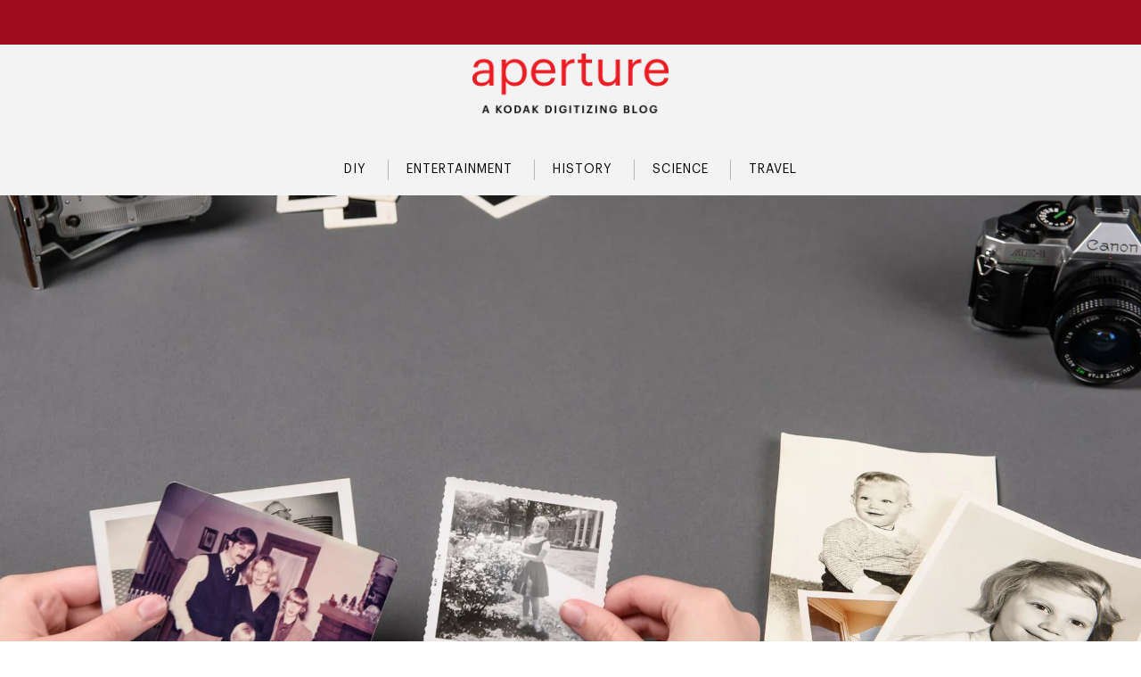

--- FILE ---
content_type: text/html; charset=utf-8
request_url: https://kodakdigitizing.com/blogs/news/what-is-the-best-resolution-to-scan-old-pictures
body_size: 26673
content:
<!doctype html>
<html>
  <head>
    <meta charset="utf-8">
    <meta http-equiv="X-UA-Compatible" content="IE=Edge">
    <meta name="viewport" content="width=device-width, initial-scale=1">
    <meta name="facebook-domain-verification" content="7evu2hzglgltqx4ro76d0uop4r5tvg">
    <link rel="canonical" href="https://kodakdigitizing.com/blogs/news/what-is-the-best-resolution-to-scan-old-pictures">
    <link rel="shortcut icon" href="//kodakdigitizing.com/cdn/shop/t/112/assets/favicon.ico?v=175029941803067200841733348495">

    <!-- begin Convert Experiences code -->
    <script type="text/javascript">
      var _conv_page_type = 'article';
      var _conv_category_id = '';
      var _conv_category_name = '';
      var _conv_product_sku = '';
      var _conv_product_name = '';
      var _conv_product_price = '';
      var _conv_customer_id = '';
      var _conv_custom_v1 = '';
      var _conv_custom_v2 = '';
      var _conv_custom_v3 = '0';
      var _conv_custom_v4 = '0.00';
    </script>
    <script type="text/javascript" src="//cdn-4.convertexperiments.com/js/1004811-10046591.js"></script>
    <!-- end Convert Experiences code -->

    <!-- Meta ================================================= --><title>What is the Best Resolution to Scan Old Pictures?
&ndash; Kodak Digitizing</title>
<meta name="description" content="Discover the best resolution for scanning photos. Learn about DPI for different photo sizes, and how to ensure your digitized memories look their best."><meta property="og:title" content="What is the Best Resolution to Scan Old Pictures?">
<meta property="og:url" content="https://kodakdigitizing.com/blogs/news/what-is-the-best-resolution-to-scan-old-pictures">
<meta property="og:site_name" content="Kodak Digitizing"><meta property="og:description" content="Discover the best resolution for scanning photos. Learn about DPI for different photo sizes, and how to ensure your digitized memories look their best."><meta property="og:image" content="http://kodakdigitizing.com/cdn/shop/articles/PIX_600x.jpeg?v=1563884861">
      <meta property="og:image:secure_url" content="https://kodakdigitizing.com/cdn/shop/articles/PIX_600x.jpeg?v=1563884861"><meta property="og:type" content="article"><meta name="twitter:card" content="summary">
  <meta name="twitter:title" content="What is the Best Resolution to Scan Old Pictures?">
  <meta name="twitter:description" content="Turning things from analog to a digital format is a weird process. The first strange thing is that you’re taking something (analog), which can be any shape in the world, and you’re turning it into a bunch of little digital squares. That’s because, to turn anything digital, it has to be made out of pixels. This is especially weird for"><!-- start of Aspire conversion script -->
    <script> 
    !function(){var o=window.tdl=window.tdl||[];if(o.invoked)window.console&&console.error&&console.error("Tune snippet has been included more than once.");else{o.invoked=!0,o.methods=["init","identify","convert"],o.factory=function(n){return function(){var e=Array.prototype.slice.call(arguments);return e.unshift(n),o.push(e),o}};for(var e=0;e<o.methods.length;e++){var n=o.methods[e];o[n]=o.factory(n)}o.init=function(e){var n=document.createElement("script");n.type="text/javascript",n.async=!0,n.src="https://js.go2sdk.com/v2/tune.js";var t=document.getElementsByTagName("script")[0];t.parentNode.insertBefore(n,t),o.domain=e}}}();

    tdl.init("https://aspireiq.go2cloud.org") 
    tdl.identify() 
    </script>
    <!-- end of Aspire conversion script -->

    <!-- jQuery =============================================== -->

    <script src="https://ajax.googleapis.com/ajax/libs/jquery/3.4.1/jquery.min.js"></script>

    <!-- Header Content ======================================= -->

    <script>window.performance && window.performance.mark && window.performance.mark('shopify.content_for_header.start');</script><meta name="google-site-verification" content="7u_ukHGV_dOyAdSfRdbhpyVT6wOTQTIrlds8md0b1IE">
<meta id="shopify-digital-wallet" name="shopify-digital-wallet" content="/2163605571/digital_wallets/dialog">
<meta name="shopify-checkout-api-token" content="4a43d7d98b9266b7313eab36d2be730d">
<meta id="in-context-paypal-metadata" data-shop-id="2163605571" data-venmo-supported="false" data-environment="production" data-locale="en_US" data-paypal-v4="true" data-currency="USD">
<link rel="alternate" type="application/atom+xml" title="Feed" href="/blogs/news.atom" />
<script async="async" src="/checkouts/internal/preloads.js?locale=en-US"></script>
<link rel="preconnect" href="https://shop.app" crossorigin="anonymous">
<script async="async" src="https://shop.app/checkouts/internal/preloads.js?locale=en-US&shop_id=2163605571" crossorigin="anonymous"></script>
<script id="apple-pay-shop-capabilities" type="application/json">{"shopId":2163605571,"countryCode":"US","currencyCode":"USD","merchantCapabilities":["supports3DS"],"merchantId":"gid:\/\/shopify\/Shop\/2163605571","merchantName":"Kodak Digitizing","requiredBillingContactFields":["postalAddress","email","phone"],"requiredShippingContactFields":["postalAddress","email","phone"],"shippingType":"shipping","supportedNetworks":["visa","masterCard","amex","discover","elo","jcb"],"total":{"type":"pending","label":"Kodak Digitizing","amount":"1.00"},"shopifyPaymentsEnabled":true,"supportsSubscriptions":true}</script>
<script id="shopify-features" type="application/json">{"accessToken":"4a43d7d98b9266b7313eab36d2be730d","betas":["rich-media-storefront-analytics"],"domain":"kodakdigitizing.com","predictiveSearch":true,"shopId":2163605571,"locale":"en"}</script>
<script>var Shopify = Shopify || {};
Shopify.shop = "kodakdigitizing.myshopify.com";
Shopify.locale = "en";
Shopify.currency = {"active":"USD","rate":"1.0"};
Shopify.country = "US";
Shopify.theme = {"name":"Kodak - Main Theme (do not unpublish)","id":137100591149,"schema_name":null,"schema_version":null,"theme_store_id":null,"role":"main"};
Shopify.theme.handle = "null";
Shopify.theme.style = {"id":null,"handle":null};
Shopify.cdnHost = "kodakdigitizing.com/cdn";
Shopify.routes = Shopify.routes || {};
Shopify.routes.root = "/";</script>
<script type="module">!function(o){(o.Shopify=o.Shopify||{}).modules=!0}(window);</script>
<script>!function(o){function n(){var o=[];function n(){o.push(Array.prototype.slice.apply(arguments))}return n.q=o,n}var t=o.Shopify=o.Shopify||{};t.loadFeatures=n(),t.autoloadFeatures=n()}(window);</script>
<script>
  window.ShopifyPay = window.ShopifyPay || {};
  window.ShopifyPay.apiHost = "shop.app\/pay";
  window.ShopifyPay.redirectState = null;
</script>
<script id="shop-js-analytics" type="application/json">{"pageType":"article"}</script>
<script defer="defer" async type="module" src="//kodakdigitizing.com/cdn/shopifycloud/shop-js/modules/v2/client.init-shop-cart-sync_C5BV16lS.en.esm.js"></script>
<script defer="defer" async type="module" src="//kodakdigitizing.com/cdn/shopifycloud/shop-js/modules/v2/chunk.common_CygWptCX.esm.js"></script>
<script type="module">
  await import("//kodakdigitizing.com/cdn/shopifycloud/shop-js/modules/v2/client.init-shop-cart-sync_C5BV16lS.en.esm.js");
await import("//kodakdigitizing.com/cdn/shopifycloud/shop-js/modules/v2/chunk.common_CygWptCX.esm.js");

  window.Shopify.SignInWithShop?.initShopCartSync?.({"fedCMEnabled":true,"windoidEnabled":true});

</script>
<script>
  window.Shopify = window.Shopify || {};
  if (!window.Shopify.featureAssets) window.Shopify.featureAssets = {};
  window.Shopify.featureAssets['shop-js'] = {"shop-cart-sync":["modules/v2/client.shop-cart-sync_ZFArdW7E.en.esm.js","modules/v2/chunk.common_CygWptCX.esm.js"],"init-fed-cm":["modules/v2/client.init-fed-cm_CmiC4vf6.en.esm.js","modules/v2/chunk.common_CygWptCX.esm.js"],"shop-button":["modules/v2/client.shop-button_tlx5R9nI.en.esm.js","modules/v2/chunk.common_CygWptCX.esm.js"],"shop-cash-offers":["modules/v2/client.shop-cash-offers_DOA2yAJr.en.esm.js","modules/v2/chunk.common_CygWptCX.esm.js","modules/v2/chunk.modal_D71HUcav.esm.js"],"init-windoid":["modules/v2/client.init-windoid_sURxWdc1.en.esm.js","modules/v2/chunk.common_CygWptCX.esm.js"],"shop-toast-manager":["modules/v2/client.shop-toast-manager_ClPi3nE9.en.esm.js","modules/v2/chunk.common_CygWptCX.esm.js"],"init-shop-email-lookup-coordinator":["modules/v2/client.init-shop-email-lookup-coordinator_B8hsDcYM.en.esm.js","modules/v2/chunk.common_CygWptCX.esm.js"],"init-shop-cart-sync":["modules/v2/client.init-shop-cart-sync_C5BV16lS.en.esm.js","modules/v2/chunk.common_CygWptCX.esm.js"],"avatar":["modules/v2/client.avatar_BTnouDA3.en.esm.js"],"pay-button":["modules/v2/client.pay-button_FdsNuTd3.en.esm.js","modules/v2/chunk.common_CygWptCX.esm.js"],"init-customer-accounts":["modules/v2/client.init-customer-accounts_DxDtT_ad.en.esm.js","modules/v2/client.shop-login-button_C5VAVYt1.en.esm.js","modules/v2/chunk.common_CygWptCX.esm.js","modules/v2/chunk.modal_D71HUcav.esm.js"],"init-shop-for-new-customer-accounts":["modules/v2/client.init-shop-for-new-customer-accounts_ChsxoAhi.en.esm.js","modules/v2/client.shop-login-button_C5VAVYt1.en.esm.js","modules/v2/chunk.common_CygWptCX.esm.js","modules/v2/chunk.modal_D71HUcav.esm.js"],"shop-login-button":["modules/v2/client.shop-login-button_C5VAVYt1.en.esm.js","modules/v2/chunk.common_CygWptCX.esm.js","modules/v2/chunk.modal_D71HUcav.esm.js"],"init-customer-accounts-sign-up":["modules/v2/client.init-customer-accounts-sign-up_CPSyQ0Tj.en.esm.js","modules/v2/client.shop-login-button_C5VAVYt1.en.esm.js","modules/v2/chunk.common_CygWptCX.esm.js","modules/v2/chunk.modal_D71HUcav.esm.js"],"shop-follow-button":["modules/v2/client.shop-follow-button_Cva4Ekp9.en.esm.js","modules/v2/chunk.common_CygWptCX.esm.js","modules/v2/chunk.modal_D71HUcav.esm.js"],"checkout-modal":["modules/v2/client.checkout-modal_BPM8l0SH.en.esm.js","modules/v2/chunk.common_CygWptCX.esm.js","modules/v2/chunk.modal_D71HUcav.esm.js"],"lead-capture":["modules/v2/client.lead-capture_Bi8yE_yS.en.esm.js","modules/v2/chunk.common_CygWptCX.esm.js","modules/v2/chunk.modal_D71HUcav.esm.js"],"shop-login":["modules/v2/client.shop-login_D6lNrXab.en.esm.js","modules/v2/chunk.common_CygWptCX.esm.js","modules/v2/chunk.modal_D71HUcav.esm.js"],"payment-terms":["modules/v2/client.payment-terms_CZxnsJam.en.esm.js","modules/v2/chunk.common_CygWptCX.esm.js","modules/v2/chunk.modal_D71HUcav.esm.js"]};
</script>
<script>(function() {
  var isLoaded = false;
  function asyncLoad() {
    if (isLoaded) return;
    isLoaded = true;
    var urls = ["https:\/\/scripttags.justuno.com\/shopify_justuno_2163605571_13c313b0-c7e5-11e8-8414-671df3336a64.js?shop=kodakdigitizing.myshopify.com","https:\/\/accessibly.apps.onthemapmarketing.com\/public\/widget\/run.js?shop=kodakdigitizing.myshopify.com","https:\/\/accessibly.onthemapmarketing.com\/public\/widget\/run.js?shop=kodakdigitizing.myshopify.com","https:\/\/assets1.adroll.com\/shopify\/latest\/j\/shopify_rolling_bootstrap_v2.js?adroll_adv_id=XMZ3ZJJPSFDN5FAEQOOD5O\u0026adroll_pix_id=TH7GZCNSHNGVXEIBFQXTNB\u0026shop=kodakdigitizing.myshopify.com","https:\/\/static.rechargecdn.com\/assets\/js\/widget.min.js?shop=kodakdigitizing.myshopify.com","https:\/\/cdn.richpanel.com\/js\/richpanel_shopify_script.js?appClientId=kodak6911\u0026tenantId=kodak691\u0026shop=kodakdigitizing.myshopify.com\u0026shop=kodakdigitizing.myshopify.com","https:\/\/cdn.attn.tv\/kodakd\/dtag.js?shop=kodakdigitizing.myshopify.com"];
    for (var i = 0; i < urls.length; i++) {
      var s = document.createElement('script');
      s.type = 'text/javascript';
      s.async = true;
      s.src = urls[i];
      var x = document.getElementsByTagName('script')[0];
      x.parentNode.insertBefore(s, x);
    }
  };
  if(window.attachEvent) {
    window.attachEvent('onload', asyncLoad);
  } else {
    window.addEventListener('load', asyncLoad, false);
  }
})();</script>
<script id="__st">var __st={"a":2163605571,"offset":-18000,"reqid":"a6fa142f-5928-4e2b-8042-1e568e0b0ec7-1768640519","pageurl":"kodakdigitizing.com\/blogs\/news\/what-is-the-best-resolution-to-scan-old-pictures?srsltid=AfmBOooxMLHGNsYfR_lxyBRg09yhxrQgCC0hGkSEOFJMR8QeY5IHSf_G","s":"articles-31047778371","u":"656c7231e194","p":"article","rtyp":"article","rid":31047778371};</script>
<script>window.ShopifyPaypalV4VisibilityTracking = true;</script>
<script id="captcha-bootstrap">!function(){'use strict';const t='contact',e='account',n='new_comment',o=[[t,t],['blogs',n],['comments',n],[t,'customer']],c=[[e,'customer_login'],[e,'guest_login'],[e,'recover_customer_password'],[e,'create_customer']],r=t=>t.map((([t,e])=>`form[action*='/${t}']:not([data-nocaptcha='true']) input[name='form_type'][value='${e}']`)).join(','),a=t=>()=>t?[...document.querySelectorAll(t)].map((t=>t.form)):[];function s(){const t=[...o],e=r(t);return a(e)}const i='password',u='form_key',d=['recaptcha-v3-token','g-recaptcha-response','h-captcha-response',i],f=()=>{try{return window.sessionStorage}catch{return}},m='__shopify_v',_=t=>t.elements[u];function p(t,e,n=!1){try{const o=window.sessionStorage,c=JSON.parse(o.getItem(e)),{data:r}=function(t){const{data:e,action:n}=t;return t[m]||n?{data:e,action:n}:{data:t,action:n}}(c);for(const[e,n]of Object.entries(r))t.elements[e]&&(t.elements[e].value=n);n&&o.removeItem(e)}catch(o){console.error('form repopulation failed',{error:o})}}const l='form_type',E='cptcha';function T(t){t.dataset[E]=!0}const w=window,h=w.document,L='Shopify',v='ce_forms',y='captcha';let A=!1;((t,e)=>{const n=(g='f06e6c50-85a8-45c8-87d0-21a2b65856fe',I='https://cdn.shopify.com/shopifycloud/storefront-forms-hcaptcha/ce_storefront_forms_captcha_hcaptcha.v1.5.2.iife.js',D={infoText:'Protected by hCaptcha',privacyText:'Privacy',termsText:'Terms'},(t,e,n)=>{const o=w[L][v],c=o.bindForm;if(c)return c(t,g,e,D).then(n);var r;o.q.push([[t,g,e,D],n]),r=I,A||(h.body.append(Object.assign(h.createElement('script'),{id:'captcha-provider',async:!0,src:r})),A=!0)});var g,I,D;w[L]=w[L]||{},w[L][v]=w[L][v]||{},w[L][v].q=[],w[L][y]=w[L][y]||{},w[L][y].protect=function(t,e){n(t,void 0,e),T(t)},Object.freeze(w[L][y]),function(t,e,n,w,h,L){const[v,y,A,g]=function(t,e,n){const i=e?o:[],u=t?c:[],d=[...i,...u],f=r(d),m=r(i),_=r(d.filter((([t,e])=>n.includes(e))));return[a(f),a(m),a(_),s()]}(w,h,L),I=t=>{const e=t.target;return e instanceof HTMLFormElement?e:e&&e.form},D=t=>v().includes(t);t.addEventListener('submit',(t=>{const e=I(t);if(!e)return;const n=D(e)&&!e.dataset.hcaptchaBound&&!e.dataset.recaptchaBound,o=_(e),c=g().includes(e)&&(!o||!o.value);(n||c)&&t.preventDefault(),c&&!n&&(function(t){try{if(!f())return;!function(t){const e=f();if(!e)return;const n=_(t);if(!n)return;const o=n.value;o&&e.removeItem(o)}(t);const e=Array.from(Array(32),(()=>Math.random().toString(36)[2])).join('');!function(t,e){_(t)||t.append(Object.assign(document.createElement('input'),{type:'hidden',name:u})),t.elements[u].value=e}(t,e),function(t,e){const n=f();if(!n)return;const o=[...t.querySelectorAll(`input[type='${i}']`)].map((({name:t})=>t)),c=[...d,...o],r={};for(const[a,s]of new FormData(t).entries())c.includes(a)||(r[a]=s);n.setItem(e,JSON.stringify({[m]:1,action:t.action,data:r}))}(t,e)}catch(e){console.error('failed to persist form',e)}}(e),e.submit())}));const S=(t,e)=>{t&&!t.dataset[E]&&(n(t,e.some((e=>e===t))),T(t))};for(const o of['focusin','change'])t.addEventListener(o,(t=>{const e=I(t);D(e)&&S(e,y())}));const B=e.get('form_key'),M=e.get(l),P=B&&M;t.addEventListener('DOMContentLoaded',(()=>{const t=y();if(P)for(const e of t)e.elements[l].value===M&&p(e,B);[...new Set([...A(),...v().filter((t=>'true'===t.dataset.shopifyCaptcha))])].forEach((e=>S(e,t)))}))}(h,new URLSearchParams(w.location.search),n,t,e,['guest_login'])})(!0,!0)}();</script>
<script integrity="sha256-4kQ18oKyAcykRKYeNunJcIwy7WH5gtpwJnB7kiuLZ1E=" data-source-attribution="shopify.loadfeatures" defer="defer" src="//kodakdigitizing.com/cdn/shopifycloud/storefront/assets/storefront/load_feature-a0a9edcb.js" crossorigin="anonymous"></script>
<script crossorigin="anonymous" defer="defer" src="//kodakdigitizing.com/cdn/shopifycloud/storefront/assets/shopify_pay/storefront-65b4c6d7.js?v=20250812"></script>
<script data-source-attribution="shopify.dynamic_checkout.dynamic.init">var Shopify=Shopify||{};Shopify.PaymentButton=Shopify.PaymentButton||{isStorefrontPortableWallets:!0,init:function(){window.Shopify.PaymentButton.init=function(){};var t=document.createElement("script");t.src="https://kodakdigitizing.com/cdn/shopifycloud/portable-wallets/latest/portable-wallets.en.js",t.type="module",document.head.appendChild(t)}};
</script>
<script data-source-attribution="shopify.dynamic_checkout.buyer_consent">
  function portableWalletsHideBuyerConsent(e){var t=document.getElementById("shopify-buyer-consent"),n=document.getElementById("shopify-subscription-policy-button");t&&n&&(t.classList.add("hidden"),t.setAttribute("aria-hidden","true"),n.removeEventListener("click",e))}function portableWalletsShowBuyerConsent(e){var t=document.getElementById("shopify-buyer-consent"),n=document.getElementById("shopify-subscription-policy-button");t&&n&&(t.classList.remove("hidden"),t.removeAttribute("aria-hidden"),n.addEventListener("click",e))}window.Shopify?.PaymentButton&&(window.Shopify.PaymentButton.hideBuyerConsent=portableWalletsHideBuyerConsent,window.Shopify.PaymentButton.showBuyerConsent=portableWalletsShowBuyerConsent);
</script>
<script data-source-attribution="shopify.dynamic_checkout.cart.bootstrap">document.addEventListener("DOMContentLoaded",(function(){function t(){return document.querySelector("shopify-accelerated-checkout-cart, shopify-accelerated-checkout")}if(t())Shopify.PaymentButton.init();else{new MutationObserver((function(e,n){t()&&(Shopify.PaymentButton.init(),n.disconnect())})).observe(document.body,{childList:!0,subtree:!0})}}));
</script>
<link id="shopify-accelerated-checkout-styles" rel="stylesheet" media="screen" href="https://kodakdigitizing.com/cdn/shopifycloud/portable-wallets/latest/accelerated-checkout-backwards-compat.css" crossorigin="anonymous">
<style id="shopify-accelerated-checkout-cart">
        #shopify-buyer-consent {
  margin-top: 1em;
  display: inline-block;
  width: 100%;
}

#shopify-buyer-consent.hidden {
  display: none;
}

#shopify-subscription-policy-button {
  background: none;
  border: none;
  padding: 0;
  text-decoration: underline;
  font-size: inherit;
  cursor: pointer;
}

#shopify-subscription-policy-button::before {
  box-shadow: none;
}

      </style>

<script>window.performance && window.performance.mark && window.performance.mark('shopify.content_for_header.end');</script>

    <!-- Stylesheets ========================================== --><link href="//kodakdigitizing.com/cdn/shop/t/112/assets/vendor.css?v=154125444303861903011733348502" rel="stylesheet" type="text/css" media="all" /><link href="//kodakdigitizing.com/cdn/shop/t/112/assets/theme.css?v=35107538452632934361733348502" rel="stylesheet" type="text/css" media="all" /><link href="//kodakdigitizing.com/cdn/shop/t/112/assets/global-override.css?v=85955998679375616071765377706" rel="stylesheet" type="text/css" media="all" />


    <!-- Scripts ============================================== --><script>
  (function() {

    // search parameters
    getURLParams = function(name, url) {
      if (!url) url = window.location.href;
      name = name.replace(/[\[\]]/g, "\\$&");
      var regex = new RegExp("[?&]" + name + "(=([^&#]*)|&|#|$)"),
      results = regex.exec(url);
      if (!results) return null;
      if (!results[2]) return '';
      return decodeURIComponent(results[2].replace(/\+/g, " "));
    };

    /* =====================
    | DYNAMIC DEPENDENCIES |
    --------------------- */

    __bva__ = {
      dynamicCart: true,  // if cart is dynamic (meaning no refresh on cart add) set to true
      debug: false, // if true, console messages will be displayed
      cart: null,
      wishlist: null,
      removeCart: null
    };

    customBindings = {
      cartTriggers: [],
      viewCart: [],
      removeCartTrigger: [],
      cartVisableSelector: [],
      promoSubscriptionsSelectors: [],
      promoSuccess: [],
      ctaSelectors: [],
      newsletterSelectors: [],
      newsletterSuccess: [],
      searchPage: [],
      wishlistSelector: [],
      removeWishlist: [],
      wishlistPage: [],
      searchTermQuery: [getURLParams('q')], // replace var with correct query
    };

    /* DO NOT EDIT */
    defaultBindings = {
      cartTriggers: ['form[action="/cart/add"] [type="submit"],.js-add-to-cart'],
      viewCart: ['form[action="/cart"],.my-cart,.trigger-cart,#mobileCart'],
      removeCartTrigger: ['[href*="/cart/change"]'],
      cartVisableSelector: ['.inlinecart.is-active,.inline-cart.is-active'],
      promoSubscriptionsSelectors: [],
      promoSuccess: [],
      ctaSelectors: [],
      newsletterSelectors: ['input.contact_email'],
      newsletterSuccess: ['.success_message'],
      searchPage: ['search'],
      wishlistSelector: [],
      removeWishlist: [],
      wishlistPage: []
    };

    // stitch bindings
    objectArray = customBindings;
    outputObject = __bva__;

    applyBindings = function(objectArray, outputObject) {
      for (var x in objectArray) {
        var key = x;
        var objs = objectArray[x];
        values = [];
        if(objs.length > 0){
          values.push(objs);
          if(key in outputObject){
            values.push(outputObject[key]);
            outputObject[key] = values.join(", ");
          }else{
            outputObject[key] = values.join(", ");
          }
        }
      }
    };

    applyBindings(customBindings, __bva__);
    applyBindings(defaultBindings, __bva__);

    /* =======================
    | PREREQUISITE LIBRARIES |
    ----------------------- */

    // jquery-cookies.js
    if(typeof $.cookie!==undefined){(function(a){if(typeof define==='function'&&define.amd){define(['jquery'],a)}else if(typeof exports==='object'){module.exports=a(require('jquery'))}else{a(jQuery)}}(function($){var g=/\+/g;function encode(s){return h.raw?s:encodeURIComponent(s)}function decode(s){return h.raw?s:decodeURIComponent(s)}function stringifyCookieValue(a){return encode(h.json?JSON.stringify(a):String(a))}function parseCookieValue(s){if(s.indexOf('"')===0){s=s.slice(1,-1).replace(/\\"/g,'"').replace(/\\\\/g,'\\')}try{s=decodeURIComponent(s.replace(g,' '));return h.json?JSON.parse(s):s}catch(e){}}function read(s,a){var b=h.raw?s:parseCookieValue(s);return $.isFunction(a)?a(b):b}var h=$.cookie=function(a,b,c){if(arguments.length>1&&!$.isFunction(b)){c=$.extend({},h.defaults,c);if(typeof c.expires==='number'){var d=c.expires,t=c.expires=new Date();t.setMilliseconds(t.getMilliseconds()+d*864e+5)}return(document.cookie=[encode(a),'=',stringifyCookieValue(b),c.expires?'; expires='+c.expires.toUTCString():'',c.path?'; path='+c.path:'',c.domain?'; domain='+c.domain:'',c.secure?'; secure':''].join(''))}var e=a?undefined:{},cookies=document.cookie?document.cookie.split('; '):[],i=0,l=cookies.length;for(;i<l;i++){var f=cookies[i].split('='),name=decode(f.shift()),cookie=f.join('=');if(a===name){e=read(cookie,b);break}if(!a&&(cookie=read(cookie))!==undefined){e[name]=cookie}}return e};h.defaults={};$.removeCookie=function(a,b){$.cookie(a,'',$.extend({},b,{expires:-1}));return!$.cookie(a)}}))}

    /* ======================
    | Begin dataLayer Build |
    ---------------------- */

    if(__bva__.debug) {
      console.log('=====================\n| DATALAYER SHOPIFY |\n---------------------');
      console.log('Page Template: article');
    }

    // init data layer if doesn't already exist
    window.dataLayer = window.dataLayer || [];

    // begin datalayer
    dataLayer.push({'event': 'Begin DataLayer'});

    var template = "article";

    /* Landing Page Cookie
    -----------------------
    1. Detect if user just landed on the site
    2. Only fires if Page Title matches website */

    $.cookie.raw = true;
    if ($.cookie('landingPage') === undefined || $.cookie('landingPage').length === 0) {
      var landingPage = true;
      $.cookie('landingPage', unescape);
      $.removeCookie('landingPage', {path: '/'});
      $.cookie('landingPage', 'landed', {path: '/'});
    } else {
      var landingPage = false;
      $.cookie('landingPage', unescape);
      $.removeCookie('landingPage', {path: '/'});
      $.cookie('landingPage', 'refresh', {path: '/'});
    }
    if (__bva__.debug) {
      console.log('Landing Page: ' + landingPage);
    }

    /* Log State Cookie
    ------------------- */
    
      var isLoggedIn = false;
    
    
    if (!isLoggedIn) {
      $.cookie('logState', unescape);
      $.removeCookie('logState', {path: '/'});
      $.cookie('logState', 'loggedOut', {path: '/'});
    } else {
      if ($.cookie('logState') === 'loggedOut' || $.cookie('logState') === undefined) {
        $.cookie('logState', unescape);
        $.removeCookie('logState', {path: '/'});
        $.cookie('logState', 'firstLog', {path: '/'});
      } else if ($.cookie('logState') === 'firstLog') {
        $.cookie('logState', unescape);
        $.removeCookie('logState', {path: '/'});
        $.cookie('logState', 'refresh', {path: '/'});
      }
    }

    if ($.cookie('logState') === 'firstLog') {
      var firstLog = true;
    } else {
      var firstLog = false;
    }

    /* ==========
    | DATALAYERS |
    ----------- */

    /* DATALAYER: Landing Page
    --------------------------
    Fires any time a user first lands on the site. */

    if ($.cookie('landingPage') === 'landed') {
      dataLayer.push({
        'pageType': 'Landing',
        'event': 'Landing'
      });

      if (__bva__.debug) {
        console.log('DATALAYER: Landing Page fired.');
      }
    }

    /* DATALAYER: Log State
    -----------------------
    1. Determine if user is logged in or not.
    2. Return User specific data. */

    var logState = {
      
      
      'logState' : "Logged Out",
      
      

      'firstLog'      : firstLog,
      'customerEmail' : '',
      'timestamp'     : Date.now(),

      
      'customerType'       : 'New',
      'customerTypeNumber' :'1',
      

      'shippingInfo' : {
        'fullName'  : '',
        'firstName' : '',
        'lastName'  : '',
        'address1'  : '',
        'address2'  : '',
        'street'    : '',
        'city'      : '',
        'province'  : '',
        'zip'       : '',
        'country'   : '',
        'phone'     : '',
      },

      'billingInfo' : {
        'fullName'  : '',
        'firstName' : '',
        'lastName'  : '',
        'address1'  : '',
        'address2'  : '',
        'street'    : '',
        'city'      : '',
        'province'  : '',
        'zip'       : '',
        'country'   : '',
        'phone'     : '',
      },

      'checkoutEmail' : '',
      'currency'      : 'USD',
      'pageType'      : 'Log State',
      'event'         : 'Log State'
    }

    dataLayer.push(logState);

    if(__bva__.debug){
      console.log("Log State"+" :"+JSON.stringify(logState, null, " "));
    }

    /*DATALAYER: Homepage
    --------------------------- */
    if(document.location.pathname == "/"){
      var homepage = {
        'pageType' : 'Homepage',
        'event'    : 'Homepage'
      };
      dataLayer.push(homepage);
      if(__bva__.debug){
        console.log("Homepage"+" :"+JSON.stringify(homepage, null, " "));
      }
    }

    /* DATALAYER: Blog Articles
    --------------------------- */
    
      var blog = {
        'author'      : 'Christian Roemer',
        'title'       : 'What is the Best Resolution to Scan Old Pictures?',
        'dateCreated' : '2019-07-23 08:14:31 -0400',
        'pageType'    : 'Blog',
        'event'       : 'Blog'
      };
      dataLayer.push(blog);
      if(__bva__.debug){
        console.log("Blog"+" :"+JSON.stringify(blog, null, " "));
      }
    

    /* DATALAYER: Product List Page (Collections, Category)
    ------------------------------------------------------- */
    

    /* DATALAYER: Product Page
    -------------------------- */
    if (template.match(/.*product.*/gi) && !template.match(/.*collection.*/gi)) {
      sku = '';
      var product = {
        'products': [{
          'id'              : '',
          'sku'             : '',
          'variantId'       : '',
          'productType'     : "",
          'name'            : '',
          'price'           : '',
          'description'     : '',
          'imageURL'        : "https://kodakdigitizing.com/cdn/shopifycloud/storefront/assets/no-image-2048-a2addb12_grande.gif",
          'productURL'      : 'https://kodakdigitizing.com',
          'brand'           : 'Kodak Digitizing',
          'comparePrice'    : '',
          'categories'      : [],
          'currentCategory' : "",
          'productOptions'  : {
            
          }
        }]
      };

      function productView(){
        var sku = '';
        dataLayer.push(product, {
          'pageType' : 'Product',
          'event'    : 'Product'});
        if(__bva__.debug){
          console.log("Product"+" :"+JSON.stringify(product, null, " "));
        }
      }
      productView();

      $(__bva__.cartTriggers).click(function(){
        var skumatch = '';
        if(sku != skumatch){
          productView();
        }
      });
    }

    /* DATALAYER: Cart View
    -----------------------
    1. Fire anytime a user views their cart (non-dynamic) */
    

    /* DATALAYER Variable: Checkout & Transaction Data */
    __bva__products = [];

    

    transactionData = {
      'transactionNumber'      : '',
      'transactionId'          : '',
      'transactionAffiliation' : 'Kodak Digitizing',
      'transactionTotal'       : '',
      'transactionTax'         : '',
      'transactionShipping'    : '',
      'transactionSubtotal'    : '',
      
      

      'products': __bva__products
    };

    if(__bva__.debug == true){
      /* DATALAYER: Transaction
      -------------------------- */
      if(document.location.pathname.match(/.*order.*/g)){
        dataLayer.push(transactionData,{
          'pageType' :'Transaction',
          'event'    :'Transaction'
        });
        console.log("Transaction Data"+" :"+JSON.stringify(transactionData, null, " "));
      }
    }

    /* DATALAYER: Checkout
    -------------------------- */
    if (Shopify.Checkout) {
      if (Shopify.Checkout.step) {
        if (Shopify.Checkout.step.length > 0) {
          if (Shopify.Checkout.step === 'contact_information') {
            dataLayer.push(transactionData, {
              'event'    :'Customer Information',
              'pageType' :'Customer Information'
            });
          } else if (Shopify.Checkout.step === 'shipping_method') {
            dataLayer.push(transactionData, {
              'event'    :'Shipping Information',
              'pageType' :'Shipping Information'
            });
          } else if (Shopify.Checkout.step === 'payment_method') {
            dataLayer.push(transactionData, {
              'event'    :'Add Payment Info',
              'pageType' :'Add Payment Info'
            });
          }
        }

        if(__bva__.debug == true){
          /* DATALAYER: Transaction
          -------------------------- */
          if(Shopify.checkout != undefined) {
            dataLayer.push(transactionData,{
              'pageType' :'Transaction',
              'event'    :'Transaction'
            });
            console.log("Transaction Data"+" :"+JSON.stringify(transactionData, null, " "));
          }
        } else {
          /* DATALAYER: Transaction
          -------------------------- */
          if(Shopify.checkout != undefined) {
            dataLayer.push(transactionData, {
              'pageType' :'Transaction',
              'event'    :'Transaction'
            });
          }
        }
      }
    }

    /* DATALAYER: All Pages
    -----------------------
    Fire all pages trigger after all additional dataLayers have loaded. */
    dataLayer.push({
      'event': 'DataLayer Loaded'
    });

    console.log('DATALAYER: DataLayer Loaded.');

    /*==========================
    | dataLayer Event Bindings |
    --------------------------*/

    /* DATALAYER: Add to Cart / Dynamic Cart View
    ---------------------------------------------
    Fire all pages trigger after all additional dataLayers have loaded. */

    $(document).ready(function() {
      /* DATALAYER: Search Results
      --------------------------- */
      var searchPage = new RegExp(__bva__.searchPage, "g");

      if(document.location.pathname.match(searchPage)){
        var search = {
          'searchTerm' : __bva__.searchTermQuery,
          'pageType'   : "Search",
          'event'      : "Search"
        };

        dataLayer.push(search);
        if(__bva__.debug){
          console.log("Search"+" :"+JSON.stringify(search, null, " "));
        }
      }

      /* DATALAYER: Cart
      ------------------- */
      /* STAGE CART DATA */
      function mapJSONcartData(){
        jQuery.getJSON('/cart.js', function (response) {
          __bva__.cart = response;
          var cart = {
            'products': __bva__.cart.items.map(function (line_item) {
              return {
                'id'       : line_item.id,
                'sku'      : line_item.sku,
                'variant'  : line_item.variant_id,
                'name'     : line_item.title,
                'price'    : (line_item.price/100),
                'quantity' : line_item.quantity
              }
            }),
            'pageType' : 'Cart',
            'event'    : 'Cart'
          };

          if(cart.products.length > 0){
            dataLayer.push(cart);
            if (__bva__.debug) {
              console.log("Cart"+" :"+JSON.stringify(cart, null, " "));
            }
          }
        });
      }

      viewcartfire = 0;

      /* VIEW CART */
      $(__bva__.viewCart).on('click', function (event) {

        if(viewcartfire !== 1){
          viewcartfire = 1;

          if (__bva__.dynamicCart) {
            cartCheck = setInterval(function () {
              if ($(__bva__.cartVisableSelector).length > 0) {
                clearInterval(cartCheck);
                mapJSONcartData();

                $(__bva__.removeCartTrigger).on('click', function (event) {
                  var link = $(this).attr("href");
                  jQuery.getJSON(link, function (response) {
                    __bva__.removeCart = response;

                    var removeFromCart = {
                      'products': __bva__.removeCart.items.map(function (line_item) {
                        return {
                          'id'       : line_item.id,
                          'sku'      : line_item.sku,
                          'variant'  : line_item.variant_id,
                          'name'     : line_item.title,
                          'price'    : (line_item.price/100),
                          'quantity' : line_item.quantity
                        }
                      }),
                      'pageType' : 'Remove from Cart',
                      'event'    : 'Remove from Cart'
                    };
                    dataLayer.push(removeFromCart);
                    if (__bva__.debug) {
                      console.log("Cart"+" :"+JSON.stringify(removeFromCart, null, " "));
                    }
                  });
                });
              }
            }, 500);
          }
        }
      });

      /* ADD TO CART */
      jQuery.getJSON('/cart.js', function (response) {
        __bva__.cart = response;
        var cart = {
          'products': __bva__.cart.items.map(function (line_item) {
            return {
              'id'       : line_item.id,
              'sku'      : line_item.sku,
              'variant'  : line_item.variant_id,
              'name'     : line_item.title,
              'price'    : (line_item.price/100),
              'quantity' : line_item.quantity
            }
          })
        }

        __bva__.cart = cart;
        collection_cartIDs = [];
        collection_matchIDs = [];
        collection_addtocart = [];

        for (var i = __bva__.cart.products.length - 1; i >= 0; i--) {
          var x = parseFloat(__bva__.cart.products[i].variant);
          collection_cartIDs.push(x);
        }
      });

      function __bva__addtocart(){
        

          dataLayer.push(product, {
            'pageType' : 'Add to Cart',
            'event'    : 'Add to Cart'
          });

          if (__bva__.debug) {
            console.log("Add to Cart"+" :"+JSON.stringify(product, null, " "));
          }

        

        // IF DYNAMIC CART IS TRUE
        if (__bva__.dynamicCart) {
          console.log("dynamic");

          var cartCheck = setInterval(function () {
            if ($(__bva__.cartVisableSelector).length > 0) {
              clearInterval(cartCheck);
              mapJSONcartData();
              $(__bva__.removeCartTrigger).on('click', function (event) {
                var link = $(this).attr("href");
                jQuery.getJSON(link, function (response) {
                  __bva__.removeCart = response;
                  var removeFromCart = {
                    'products': __bva__.removeCart.items.map(function (line_item) {
                      return {
                        'id'       : line_item.id,
                        'sku'      : line_item.sku,
                        'variant'  : line_item.variant_id,
                        'name'     : line_item.title,
                        'price'    : (line_item.price/100),
                        'quantity' : line_item.quantity
                      }
                    }),
                    'pageType' : 'Remove from Cart',
                    'event'    : 'Remove from Cart'
                  };
                  dataLayer.push(removeFromCart);
                  if (__bva__.debug) {
                    console.log("Cart"+" :"+JSON.stringify(removeFromCart, null, " "));
                  }
                });
              });
            }
          }, 500);
        }
      }

      $(document).on('click', __bva__.cartTriggers, function() {
        __bva__addtocart();
      });

      /* DATALAYER: Newsletter Subscription
      ------------------------------------- */
      __bva__newsletter_fire = 0;
      $(document).on('click', __bva__.newsletterSelectors, function () {
        if(__bva__newsletter_fire !== 1){
          __bva__newsletter_fire = 1;

          var newsletterCheck = setInterval(function () {
            if ($(__bva__.newsletterSuccess).length > 0) {
              clearInterval(newsletterCheck);
              dataLayer.push({'event': 'Newsletter Subscription'});
            }
          },500);
        }
      });

      /* DATALAYER: Wishlist
      ------------------------------------- */
      setTimeout( function(){
        $(__bva__.wishlistSelector).on('click', function () {
          dataLayer.push(product, {'event': 'Add to Wishlist'});
          if(__bva__.debug){
            console.log("Wishlist"+" :"+JSON.stringify(product, null, " "));
          }
        });

        if (document.location.pathname == __bva__.wishlistPage) {
          var __bva__productLinks = $('[href*="product"]');
          var __bva__prods        = [];
          var __bva__links        = [];
          var __bva__count        = 1;

          $(__bva__productLinks).each(function(){
            var href = $(this).attr("href");
            if(!__bva__links.includes(href)){
              __bva__links.push(href);
              $(this).attr("dataLayer-wishlist-item",__bva__count++);
              jQuery.getJSON(href, function (response) {
                __bva__.wishlist = response;
                var wishlistproducts = {
                  'id'   : __bva__.wishlist.product.id,
                  'name' : __bva__.wishlist.product.title,
                };
                __bva__prods.push(wishlistproducts);
              });
            }
          });

          dataLayer.push({
            'products': __bva__prods,
            'pageType' : 'Wishlist',
            'event'    : 'Wishlist'
          });
        }

        var __bva__count = 1;
        var wishlistDel  = $(__bva__.removeWishlist);
        wishlistDel.each(function(){
          $(this).attr("dataLayer-wishlist-item-del",__bva__count++);
        });

        $(__bva__.removeWishlist).on('click', function(){
          console.log('click')
          var index = $(this).attr("dataLayer-wishlist-item-del");
          var link  = $("[dataLayer-wishlist-item="+index+"]").attr("href");
          console.log(index)
          console.log(link)

          jQuery.getJSON(link, function (response) {
            __bva__.wishlist     = response;
            var wishlistproducts = {
              'id'   : __bva__.wishlist.product.id,
              'name' : __bva__.wishlist.product.title,
            };

            dataLayer.push({
              'products': wishlistproducts,
              'pageType' : 'Wishlist',
              'event'    : 'Wishlist Delete Product'
            });
          });
        })
      }, 3000);

      /* DATALAYER: CTAs
      ------------------ */
      $(__bva__.ctaSelectors).on('click', function () {
        var ctaCheck = setInterval(function () {
          if ($(__bva__.ctaSuccess).length > 0) {
            clearInterval(ctaCheck);
            dataLayer.push({'event': 'CTA'});
          }
        },500);
      });

      /* DATALAYER: Promo Subscriptions
      --------------------------------- */
      $(__bva__.promoSubscriptionsSelectors).on('click', function () {
        var ctaCheck = setInterval(function () {
          if ($(__bva__.promoSuccess).length > 0) {
            clearInterval(ctaCheck);
            dataLayer.push({'event': 'Promo Subscription'});
          }
        },500);
      });

    });

  })();

</script>




<!-- Global site tag (gtag.js) -->


<!-- START Dynamic Remarketing Code -->

	<script type="text/javascript">
	var google_tag_params = {
	ecomm_pagetype: 'other',
	};
	</script>


<!-- Google Code for Remarketing Tag -->
<!--------------------------------------------------
Remarketing tags may not be associated with personally identifiable information or placed on pages related to sensitive categories. See more information and instructions on how to setup the tag on: http://google.com/ads/remarketingsetup
--------------------------------------------------->
<script type="text/javascript">
/* <![CDATA[ */
var google_conversion_id = 788728669;
var google_custom_params = window.google_tag_params;
var google_remarketing_only = true;
/* ]]> */
</script>
<script type="text/javascript" src="//www.googleadservices.com/pagead/conversion.js">
</script>
<noscript>
<div style="display:inline;">
<img height="1" width="1" style="border-style:none;" alt="" src="//googleads.g.doubleclick.net/pagead/viewthroughconversion/788728669/?guid=ON&amp;script=0"/>
</div>
</noscript>
<!-- END Dynamic Remarketing Code --><!-- Start VWO Async Smartcode -->
<script type='text/javascript'>
	window._vwo_code = window._vwo_code || (function(){
	var account_id=504674,
	settings_tolerance=2000,
	library_tolerance=2500,
	use_existing_jquery=false,
	is_spa=1,
	hide_element='body',

	/* DO NOT EDIT BELOW THIS LINE */
	f=false,d=document,code={use_existing_jquery:function(){return use_existing_jquery;},library_tolerance:function(){return library_tolerance;},finish:function(){if(!f){f=true;var a=d.getElementById('_vis_opt_path_hides');if(a)a.parentNode.removeChild(a);}},finished:function(){return f;},load:function(a){var b=d.createElement('script');b.src=a;b.type='text/javascript';b.innerText;b.onerror=function(){_vwo_code.finish();};d.getElementsByTagName('head')[0].appendChild(b);},init:function(){
	window.settings_timer=setTimeout('_vwo_code.finish()',settings_tolerance);var a=d.createElement('style'),b=hide_element?hide_element+'{opacity:0 !important;filter:alpha(opacity=0) !important;background:none !important;}':'',h=d.getElementsByTagName('head')[0];a.setAttribute('id','_vis_opt_path_hides');a.setAttribute('type','text/css');if(a.styleSheet)a.styleSheet.cssText=b;else a.appendChild(d.createTextNode(b));h.appendChild(a);this.load('https://dev.visualwebsiteoptimizer.com/j.php?a='+account_id+'&u='+encodeURIComponent(d.URL)+'&f='+(+is_spa)+'&r='+Math.random());return settings_timer; }};window._vwo_settings_timer = code.init(); return code; }());
	</script>
<!-- End VWO Async Smartcode -->

<link
  rel="stylesheet"
  href="https://unpkg.com/simplebar@latest/dist/simplebar.css"
/>
<script src="https://unpkg.com/simplebar@latest/dist/simplebar.min.js"></script>

<!-- Yotpo -->
<script type="text/javascript">
	(function e(){var e=document.createElement("script");e.type="text/javascript",e.async=true,e.src="//staticw2.yotpo.com/Nh8cKc2rpsPfHqGdYdsVseCrW6CBgbgxQlD4Z9GR/widget.js";var t=document.getElementsByTagName("script")[0];t.parentNode.insertBefore(e,t)})();
	</script>
<script>
      window.shop = {
        template: "article",
        currentPage: 1,
        customerIsLogged:false,
        shopCurrency: "USD",
        moneyFormat: "${{amount}}",
        moneyWithCurrencyFormat: "${{amount}} USD",
        collectionSortBy: null
      }
    </script><script>
  (function() {
    window.kodakdigitizing = {
      DiscountCodes: {
        autoApplyCode: 'CHEERS',
        tieredAutoApply: {
          active: false,
          codes: [{
                name: '',
                threshold: '50'
              },{
                name: '',
                threshold: '200'
              },{
                name: '',
                threshold: ''
              }]
        }
      },
      Cart: {
        skip: false
      }
    };
  })();
</script>
<meta name="google-site-verification" content="7u_ukHGV_dOyAdSfRdbhpyVT6wOTQTIrlds8md0b1IE">

    
    <script type="text/javascript">
      (function (c, l, a, r, i, t, y) {
        c[a] =
          c[a] ||
          function () {
            (c[a].q = c[a].q || []).push(arguments);
          };
        t = l.createElement(r);
        t.async = 1;
        t.src = 'https://www.clarity.ms/tag/' + i;
        y = l.getElementsByTagName(r)[0];
        y.parentNode.insertBefore(t, y);
      })(window, document, 'clarity', 'script', 'jr0p2e44jn');
    </script>
  <!-- BEGIN app block: shopify://apps/attentive/blocks/attn-tag/8df62c72-8fe4-407e-a5b3-72132be30a0d --><script type="text/javascript" src="https://ppiel.kodakdigitizing.com/providers/atLabel/load" onerror=" var fallbackScript = document.createElement('script'); fallbackScript.src = 'https://cdn.attn.tv/kodakd/dtag.js'; document.head.appendChild(fallbackScript);" data-source="loaded?source=app-embed" defer="defer"></script>


<!-- END app block --><!-- BEGIN app block: shopify://apps/optimonk-popup-cro-a-b-test/blocks/app-embed/0b488be1-fc0a-4fe6-8793-f2bef383dba8 -->
<script async src="https://onsite.optimonk.com/script.js?account=192841&origin=shopify-app-embed-block"></script>




<!-- END app block --><!-- BEGIN app block: shopify://apps/black-crow-ai-that-delivers/blocks/blackcrow_ai_script/3e73f597-cb71-47a1-8a06-0c931482ecd2 -->

<script type="text/javascript" async src="https://shopify-init.blackcrow.ai/js/core/kodakdigitizing.js?shop=kodakdigitizing.myshopify.com&tagSrc=ShopifyThemeAppExtension"></script>


<!-- END app block --><!-- BEGIN app block: shopify://apps/yotpo-product-reviews/blocks/settings/eb7dfd7d-db44-4334-bc49-c893b51b36cf -->


<script type="text/javascript">
  (function e(){var e=document.createElement("script");
  e.type="text/javascript",e.async=true,
  e.src="//staticw2.yotpo.com//widget.js?lang=en";
  var t=document.getElementsByTagName("script")[0];
  t.parentNode.insertBefore(e,t)})();
</script>



  
<!-- END app block --><!-- BEGIN app block: shopify://apps/klaviyo-email-marketing-sms/blocks/klaviyo-onsite-embed/2632fe16-c075-4321-a88b-50b567f42507 -->












  <script async src="https://static.klaviyo.com/onsite/js/KFnmHx/klaviyo.js?company_id=KFnmHx"></script>
  <script>!function(){if(!window.klaviyo){window._klOnsite=window._klOnsite||[];try{window.klaviyo=new Proxy({},{get:function(n,i){return"push"===i?function(){var n;(n=window._klOnsite).push.apply(n,arguments)}:function(){for(var n=arguments.length,o=new Array(n),w=0;w<n;w++)o[w]=arguments[w];var t="function"==typeof o[o.length-1]?o.pop():void 0,e=new Promise((function(n){window._klOnsite.push([i].concat(o,[function(i){t&&t(i),n(i)}]))}));return e}}})}catch(n){window.klaviyo=window.klaviyo||[],window.klaviyo.push=function(){var n;(n=window._klOnsite).push.apply(n,arguments)}}}}();</script>

  




  <script>
    window.klaviyoReviewsProductDesignMode = false
  </script>



  <!-- BEGIN app snippet: customer-hub-data --><script>
  if (!window.customerHub) {
    window.customerHub = {};
  }
  window.customerHub.storefrontRoutes = {
    login: "https://kodakdigitizing.com/customer_authentication/redirect?locale=en&region_country=US?return_url=%2F%23k-hub",
    register: "https://shopify.com/2163605571/account?locale=en?return_url=%2F%23k-hub",
    logout: "/account/logout",
    profile: "/account",
    addresses: "/account/addresses",
  };
  
  window.customerHub.userId = null;
  
  window.customerHub.storeDomain = "kodakdigitizing.myshopify.com";

  

  
    window.customerHub.storeLocale = {
        currentLanguage: 'en',
        currentCountry: 'US',
        availableLanguages: [
          
            {
              iso_code: 'en',
              endonym_name: 'English'
            }
          
        ],
        availableCountries: [
          
            {
              iso_code: 'US',
              name: 'United States',
              currency_code: 'USD'
            }
          
        ]
    };
  
</script>
<!-- END app snippet -->





<!-- END app block --><script src="https://cdn.shopify.com/extensions/019a0131-ca1b-7172-a6b1-2fadce39ca6e/accessibly-28/assets/acc-main.js" type="text/javascript" defer="defer"></script>
<link href="https://monorail-edge.shopifysvc.com" rel="dns-prefetch">
<script>(function(){if ("sendBeacon" in navigator && "performance" in window) {try {var session_token_from_headers = performance.getEntriesByType('navigation')[0].serverTiming.find(x => x.name == '_s').description;} catch {var session_token_from_headers = undefined;}var session_cookie_matches = document.cookie.match(/_shopify_s=([^;]*)/);var session_token_from_cookie = session_cookie_matches && session_cookie_matches.length === 2 ? session_cookie_matches[1] : "";var session_token = session_token_from_headers || session_token_from_cookie || "";function handle_abandonment_event(e) {var entries = performance.getEntries().filter(function(entry) {return /monorail-edge.shopifysvc.com/.test(entry.name);});if (!window.abandonment_tracked && entries.length === 0) {window.abandonment_tracked = true;var currentMs = Date.now();var navigation_start = performance.timing.navigationStart;var payload = {shop_id: 2163605571,url: window.location.href,navigation_start,duration: currentMs - navigation_start,session_token,page_type: "article"};window.navigator.sendBeacon("https://monorail-edge.shopifysvc.com/v1/produce", JSON.stringify({schema_id: "online_store_buyer_site_abandonment/1.1",payload: payload,metadata: {event_created_at_ms: currentMs,event_sent_at_ms: currentMs}}));}}window.addEventListener('pagehide', handle_abandonment_event);}}());</script>
<script id="web-pixels-manager-setup">(function e(e,d,r,n,o){if(void 0===o&&(o={}),!Boolean(null===(a=null===(i=window.Shopify)||void 0===i?void 0:i.analytics)||void 0===a?void 0:a.replayQueue)){var i,a;window.Shopify=window.Shopify||{};var t=window.Shopify;t.analytics=t.analytics||{};var s=t.analytics;s.replayQueue=[],s.publish=function(e,d,r){return s.replayQueue.push([e,d,r]),!0};try{self.performance.mark("wpm:start")}catch(e){}var l=function(){var e={modern:/Edge?\/(1{2}[4-9]|1[2-9]\d|[2-9]\d{2}|\d{4,})\.\d+(\.\d+|)|Firefox\/(1{2}[4-9]|1[2-9]\d|[2-9]\d{2}|\d{4,})\.\d+(\.\d+|)|Chrom(ium|e)\/(9{2}|\d{3,})\.\d+(\.\d+|)|(Maci|X1{2}).+ Version\/(15\.\d+|(1[6-9]|[2-9]\d|\d{3,})\.\d+)([,.]\d+|)( \(\w+\)|)( Mobile\/\w+|) Safari\/|Chrome.+OPR\/(9{2}|\d{3,})\.\d+\.\d+|(CPU[ +]OS|iPhone[ +]OS|CPU[ +]iPhone|CPU IPhone OS|CPU iPad OS)[ +]+(15[._]\d+|(1[6-9]|[2-9]\d|\d{3,})[._]\d+)([._]\d+|)|Android:?[ /-](13[3-9]|1[4-9]\d|[2-9]\d{2}|\d{4,})(\.\d+|)(\.\d+|)|Android.+Firefox\/(13[5-9]|1[4-9]\d|[2-9]\d{2}|\d{4,})\.\d+(\.\d+|)|Android.+Chrom(ium|e)\/(13[3-9]|1[4-9]\d|[2-9]\d{2}|\d{4,})\.\d+(\.\d+|)|SamsungBrowser\/([2-9]\d|\d{3,})\.\d+/,legacy:/Edge?\/(1[6-9]|[2-9]\d|\d{3,})\.\d+(\.\d+|)|Firefox\/(5[4-9]|[6-9]\d|\d{3,})\.\d+(\.\d+|)|Chrom(ium|e)\/(5[1-9]|[6-9]\d|\d{3,})\.\d+(\.\d+|)([\d.]+$|.*Safari\/(?![\d.]+ Edge\/[\d.]+$))|(Maci|X1{2}).+ Version\/(10\.\d+|(1[1-9]|[2-9]\d|\d{3,})\.\d+)([,.]\d+|)( \(\w+\)|)( Mobile\/\w+|) Safari\/|Chrome.+OPR\/(3[89]|[4-9]\d|\d{3,})\.\d+\.\d+|(CPU[ +]OS|iPhone[ +]OS|CPU[ +]iPhone|CPU IPhone OS|CPU iPad OS)[ +]+(10[._]\d+|(1[1-9]|[2-9]\d|\d{3,})[._]\d+)([._]\d+|)|Android:?[ /-](13[3-9]|1[4-9]\d|[2-9]\d{2}|\d{4,})(\.\d+|)(\.\d+|)|Mobile Safari.+OPR\/([89]\d|\d{3,})\.\d+\.\d+|Android.+Firefox\/(13[5-9]|1[4-9]\d|[2-9]\d{2}|\d{4,})\.\d+(\.\d+|)|Android.+Chrom(ium|e)\/(13[3-9]|1[4-9]\d|[2-9]\d{2}|\d{4,})\.\d+(\.\d+|)|Android.+(UC? ?Browser|UCWEB|U3)[ /]?(15\.([5-9]|\d{2,})|(1[6-9]|[2-9]\d|\d{3,})\.\d+)\.\d+|SamsungBrowser\/(5\.\d+|([6-9]|\d{2,})\.\d+)|Android.+MQ{2}Browser\/(14(\.(9|\d{2,})|)|(1[5-9]|[2-9]\d|\d{3,})(\.\d+|))(\.\d+|)|K[Aa][Ii]OS\/(3\.\d+|([4-9]|\d{2,})\.\d+)(\.\d+|)/},d=e.modern,r=e.legacy,n=navigator.userAgent;return n.match(d)?"modern":n.match(r)?"legacy":"unknown"}(),u="modern"===l?"modern":"legacy",c=(null!=n?n:{modern:"",legacy:""})[u],f=function(e){return[e.baseUrl,"/wpm","/b",e.hashVersion,"modern"===e.buildTarget?"m":"l",".js"].join("")}({baseUrl:d,hashVersion:r,buildTarget:u}),m=function(e){var d=e.version,r=e.bundleTarget,n=e.surface,o=e.pageUrl,i=e.monorailEndpoint;return{emit:function(e){var a=e.status,t=e.errorMsg,s=(new Date).getTime(),l=JSON.stringify({metadata:{event_sent_at_ms:s},events:[{schema_id:"web_pixels_manager_load/3.1",payload:{version:d,bundle_target:r,page_url:o,status:a,surface:n,error_msg:t},metadata:{event_created_at_ms:s}}]});if(!i)return console&&console.warn&&console.warn("[Web Pixels Manager] No Monorail endpoint provided, skipping logging."),!1;try{return self.navigator.sendBeacon.bind(self.navigator)(i,l)}catch(e){}var u=new XMLHttpRequest;try{return u.open("POST",i,!0),u.setRequestHeader("Content-Type","text/plain"),u.send(l),!0}catch(e){return console&&console.warn&&console.warn("[Web Pixels Manager] Got an unhandled error while logging to Monorail."),!1}}}}({version:r,bundleTarget:l,surface:e.surface,pageUrl:self.location.href,monorailEndpoint:e.monorailEndpoint});try{o.browserTarget=l,function(e){var d=e.src,r=e.async,n=void 0===r||r,o=e.onload,i=e.onerror,a=e.sri,t=e.scriptDataAttributes,s=void 0===t?{}:t,l=document.createElement("script"),u=document.querySelector("head"),c=document.querySelector("body");if(l.async=n,l.src=d,a&&(l.integrity=a,l.crossOrigin="anonymous"),s)for(var f in s)if(Object.prototype.hasOwnProperty.call(s,f))try{l.dataset[f]=s[f]}catch(e){}if(o&&l.addEventListener("load",o),i&&l.addEventListener("error",i),u)u.appendChild(l);else{if(!c)throw new Error("Did not find a head or body element to append the script");c.appendChild(l)}}({src:f,async:!0,onload:function(){if(!function(){var e,d;return Boolean(null===(d=null===(e=window.Shopify)||void 0===e?void 0:e.analytics)||void 0===d?void 0:d.initialized)}()){var d=window.webPixelsManager.init(e)||void 0;if(d){var r=window.Shopify.analytics;r.replayQueue.forEach((function(e){var r=e[0],n=e[1],o=e[2];d.publishCustomEvent(r,n,o)})),r.replayQueue=[],r.publish=d.publishCustomEvent,r.visitor=d.visitor,r.initialized=!0}}},onerror:function(){return m.emit({status:"failed",errorMsg:"".concat(f," has failed to load")})},sri:function(e){var d=/^sha384-[A-Za-z0-9+/=]+$/;return"string"==typeof e&&d.test(e)}(c)?c:"",scriptDataAttributes:o}),m.emit({status:"loading"})}catch(e){m.emit({status:"failed",errorMsg:(null==e?void 0:e.message)||"Unknown error"})}}})({shopId: 2163605571,storefrontBaseUrl: "https://kodakdigitizing.com",extensionsBaseUrl: "https://extensions.shopifycdn.com/cdn/shopifycloud/web-pixels-manager",monorailEndpoint: "https://monorail-edge.shopifysvc.com/unstable/produce_batch",surface: "storefront-renderer",enabledBetaFlags: ["2dca8a86"],webPixelsConfigList: [{"id":"1754136621","configuration":"{\"config\":\"{\\\"google_tag_ids\\\":[\\\"G-G3E77TYG7X\\\",\\\"AW-788728669\\\",\\\"GT-P3JCH9QD\\\"],\\\"target_country\\\":\\\"US\\\",\\\"gtag_events\\\":[{\\\"type\\\":\\\"begin_checkout\\\",\\\"action_label\\\":[\\\"G-G3E77TYG7X\\\",\\\"AW-788728669\\\/Jn58CMeD0d4bEN2WjPgC\\\"]},{\\\"type\\\":\\\"search\\\",\\\"action_label\\\":[\\\"G-G3E77TYG7X\\\",\\\"AW-788728669\\\/R-FYCPK_1N4bEN2WjPgC\\\"]},{\\\"type\\\":\\\"view_item\\\",\\\"action_label\\\":[\\\"G-G3E77TYG7X\\\",\\\"AW-788728669\\\/hXx5CO-_1N4bEN2WjPgC\\\",\\\"MC-W2QD0P51PH\\\"]},{\\\"type\\\":\\\"purchase\\\",\\\"action_label\\\":[\\\"G-G3E77TYG7X\\\",\\\"AW-788728669\\\/WWmmCN_kr4kBEN2WjPgC\\\",\\\"MC-W2QD0P51PH\\\"]},{\\\"type\\\":\\\"page_view\\\",\\\"action_label\\\":[\\\"G-G3E77TYG7X\\\",\\\"AW-788728669\\\/fbqZCOy_1N4bEN2WjPgC\\\",\\\"MC-W2QD0P51PH\\\"]},{\\\"type\\\":\\\"add_payment_info\\\",\\\"action_label\\\":[\\\"G-G3E77TYG7X\\\",\\\"AW-788728669\\\/gvh6CPW_1N4bEN2WjPgC\\\"]},{\\\"type\\\":\\\"add_to_cart\\\",\\\"action_label\\\":[\\\"G-G3E77TYG7X\\\",\\\"AW-788728669\\\/5V35COm_1N4bEN2WjPgC\\\"]}],\\\"enable_monitoring_mode\\\":false}\"}","eventPayloadVersion":"v1","runtimeContext":"OPEN","scriptVersion":"b2a88bafab3e21179ed38636efcd8a93","type":"APP","apiClientId":1780363,"privacyPurposes":[],"dataSharingAdjustments":{"protectedCustomerApprovalScopes":["read_customer_address","read_customer_email","read_customer_name","read_customer_personal_data","read_customer_phone"]}},{"id":"1684930605","configuration":"{\"accountID\":\"KFnmHx\",\"webPixelConfig\":\"eyJlbmFibGVBZGRlZFRvQ2FydEV2ZW50cyI6IHRydWV9\"}","eventPayloadVersion":"v1","runtimeContext":"STRICT","scriptVersion":"524f6c1ee37bacdca7657a665bdca589","type":"APP","apiClientId":123074,"privacyPurposes":["ANALYTICS","MARKETING"],"dataSharingAdjustments":{"protectedCustomerApprovalScopes":["read_customer_address","read_customer_email","read_customer_name","read_customer_personal_data","read_customer_phone"]}},{"id":"1655439405","configuration":"{\"accountID\":\"1220658\",\"workspaceId\":\"2e61366f-4b42-41f1-a662-c892862ef43a\",\"projectId\":\"5a5514bd-ef74-46a3-ae02-48b769ab3aaf\"}","eventPayloadVersion":"v1","runtimeContext":"STRICT","scriptVersion":"52fc54f4608fa63b89d7f7c4f9344a98","type":"APP","apiClientId":5461967,"privacyPurposes":["ANALYTICS"],"dataSharingAdjustments":{"protectedCustomerApprovalScopes":[]}},{"id":"1582858285","configuration":"{}","eventPayloadVersion":"v1","runtimeContext":"STRICT","scriptVersion":"705479d021859bdf9cd4598589a4acf4","type":"APP","apiClientId":30400643073,"privacyPurposes":["ANALYTICS"],"dataSharingAdjustments":{"protectedCustomerApprovalScopes":["read_customer_address","read_customer_email","read_customer_name","read_customer_personal_data","read_customer_phone"]}},{"id":"1101365293","configuration":"{\"env\":\"prod\"}","eventPayloadVersion":"v1","runtimeContext":"LAX","scriptVersion":"3dbd78f0aeeb2c473821a9db9e2dd54a","type":"APP","apiClientId":3977633,"privacyPurposes":["ANALYTICS","MARKETING"],"dataSharingAdjustments":{"protectedCustomerApprovalScopes":["read_customer_address","read_customer_email","read_customer_name","read_customer_personal_data","read_customer_phone"]}},{"id":"850690093","configuration":"{\"shopId\":\"kodakdigitizing.myshopify.com\"}","eventPayloadVersion":"v1","runtimeContext":"STRICT","scriptVersion":"674c31de9c131805829c42a983792da6","type":"APP","apiClientId":2753413,"privacyPurposes":["ANALYTICS","MARKETING","SALE_OF_DATA"],"dataSharingAdjustments":{"protectedCustomerApprovalScopes":["read_customer_address","read_customer_email","read_customer_name","read_customer_personal_data","read_customer_phone"]}},{"id":"605749293","configuration":"{\"accountID\":\"192841\"}","eventPayloadVersion":"v1","runtimeContext":"STRICT","scriptVersion":"e9702cc0fbdd9453d46c7ca8e2f5a5f4","type":"APP","apiClientId":956606,"privacyPurposes":[],"dataSharingAdjustments":{"protectedCustomerApprovalScopes":["read_customer_personal_data"]}},{"id":"562036781","configuration":"{ \"bundleName\": \"kodakdigitizing\" }","eventPayloadVersion":"v1","runtimeContext":"STRICT","scriptVersion":"6d69af31d151d9c0dc4842dc2c8531ca","type":"APP","apiClientId":5106349,"privacyPurposes":["ANALYTICS","MARKETING","SALE_OF_DATA"],"dataSharingAdjustments":{"protectedCustomerApprovalScopes":["read_customer_address","read_customer_email","read_customer_name","read_customer_personal_data","read_customer_phone"]}},{"id":"163479597","configuration":"{\"pixel_id\":\"2240875699320243\",\"pixel_type\":\"facebook_pixel\",\"metaapp_system_user_token\":\"-\"}","eventPayloadVersion":"v1","runtimeContext":"OPEN","scriptVersion":"ca16bc87fe92b6042fbaa3acc2fbdaa6","type":"APP","apiClientId":2329312,"privacyPurposes":["ANALYTICS","MARKETING","SALE_OF_DATA"],"dataSharingAdjustments":{"protectedCustomerApprovalScopes":["read_customer_address","read_customer_email","read_customer_name","read_customer_personal_data","read_customer_phone"]}},{"id":"18350125","eventPayloadVersion":"1","runtimeContext":"LAX","scriptVersion":"3","type":"CUSTOM","privacyPurposes":["ANALYTICS","MARKETING","SALE_OF_DATA"],"name":"Google Tag Manager"},{"id":"30507053","eventPayloadVersion":"1","runtimeContext":"LAX","scriptVersion":"1","type":"CUSTOM","privacyPurposes":["ANALYTICS","MARKETING","SALE_OF_DATA"],"name":"Aspire Conversion Tracking "},{"id":"54755373","eventPayloadVersion":"1","runtimeContext":"LAX","scriptVersion":"2","type":"CUSTOM","privacyPurposes":[],"name":"Bing"},{"id":"54788141","eventPayloadVersion":"1","runtimeContext":"LAX","scriptVersion":"1","type":"CUSTOM","privacyPurposes":[],"name":"Google Ads"},{"id":"63209517","eventPayloadVersion":"1","runtimeContext":"LAX","scriptVersion":"1","type":"CUSTOM","privacyPurposes":[],"name":"Attentive"},{"id":"shopify-app-pixel","configuration":"{}","eventPayloadVersion":"v1","runtimeContext":"STRICT","scriptVersion":"0450","apiClientId":"shopify-pixel","type":"APP","privacyPurposes":["ANALYTICS","MARKETING"]},{"id":"shopify-custom-pixel","eventPayloadVersion":"v1","runtimeContext":"LAX","scriptVersion":"0450","apiClientId":"shopify-pixel","type":"CUSTOM","privacyPurposes":["ANALYTICS","MARKETING"]}],isMerchantRequest: false,initData: {"shop":{"name":"Kodak Digitizing","paymentSettings":{"currencyCode":"USD"},"myshopifyDomain":"kodakdigitizing.myshopify.com","countryCode":"US","storefrontUrl":"https:\/\/kodakdigitizing.com"},"customer":null,"cart":null,"checkout":null,"productVariants":[],"purchasingCompany":null},},"https://kodakdigitizing.com/cdn","fcfee988w5aeb613cpc8e4bc33m6693e112",{"modern":"","legacy":""},{"shopId":"2163605571","storefrontBaseUrl":"https:\/\/kodakdigitizing.com","extensionBaseUrl":"https:\/\/extensions.shopifycdn.com\/cdn\/shopifycloud\/web-pixels-manager","surface":"storefront-renderer","enabledBetaFlags":"[\"2dca8a86\"]","isMerchantRequest":"false","hashVersion":"fcfee988w5aeb613cpc8e4bc33m6693e112","publish":"custom","events":"[[\"page_viewed\",{}]]"});</script><script>
  window.ShopifyAnalytics = window.ShopifyAnalytics || {};
  window.ShopifyAnalytics.meta = window.ShopifyAnalytics.meta || {};
  window.ShopifyAnalytics.meta.currency = 'USD';
  var meta = {"page":{"pageType":"article","resourceType":"article","resourceId":31047778371,"requestId":"a6fa142f-5928-4e2b-8042-1e568e0b0ec7-1768640519"}};
  for (var attr in meta) {
    window.ShopifyAnalytics.meta[attr] = meta[attr];
  }
</script>
<script class="analytics">
  (function () {
    var customDocumentWrite = function(content) {
      var jquery = null;

      if (window.jQuery) {
        jquery = window.jQuery;
      } else if (window.Checkout && window.Checkout.$) {
        jquery = window.Checkout.$;
      }

      if (jquery) {
        jquery('body').append(content);
      }
    };

    var hasLoggedConversion = function(token) {
      if (token) {
        return document.cookie.indexOf('loggedConversion=' + token) !== -1;
      }
      return false;
    }

    var setCookieIfConversion = function(token) {
      if (token) {
        var twoMonthsFromNow = new Date(Date.now());
        twoMonthsFromNow.setMonth(twoMonthsFromNow.getMonth() + 2);

        document.cookie = 'loggedConversion=' + token + '; expires=' + twoMonthsFromNow;
      }
    }

    var trekkie = window.ShopifyAnalytics.lib = window.trekkie = window.trekkie || [];
    if (trekkie.integrations) {
      return;
    }
    trekkie.methods = [
      'identify',
      'page',
      'ready',
      'track',
      'trackForm',
      'trackLink'
    ];
    trekkie.factory = function(method) {
      return function() {
        var args = Array.prototype.slice.call(arguments);
        args.unshift(method);
        trekkie.push(args);
        return trekkie;
      };
    };
    for (var i = 0; i < trekkie.methods.length; i++) {
      var key = trekkie.methods[i];
      trekkie[key] = trekkie.factory(key);
    }
    trekkie.load = function(config) {
      trekkie.config = config || {};
      trekkie.config.initialDocumentCookie = document.cookie;
      var first = document.getElementsByTagName('script')[0];
      var script = document.createElement('script');
      script.type = 'text/javascript';
      script.onerror = function(e) {
        var scriptFallback = document.createElement('script');
        scriptFallback.type = 'text/javascript';
        scriptFallback.onerror = function(error) {
                var Monorail = {
      produce: function produce(monorailDomain, schemaId, payload) {
        var currentMs = new Date().getTime();
        var event = {
          schema_id: schemaId,
          payload: payload,
          metadata: {
            event_created_at_ms: currentMs,
            event_sent_at_ms: currentMs
          }
        };
        return Monorail.sendRequest("https://" + monorailDomain + "/v1/produce", JSON.stringify(event));
      },
      sendRequest: function sendRequest(endpointUrl, payload) {
        // Try the sendBeacon API
        if (window && window.navigator && typeof window.navigator.sendBeacon === 'function' && typeof window.Blob === 'function' && !Monorail.isIos12()) {
          var blobData = new window.Blob([payload], {
            type: 'text/plain'
          });

          if (window.navigator.sendBeacon(endpointUrl, blobData)) {
            return true;
          } // sendBeacon was not successful

        } // XHR beacon

        var xhr = new XMLHttpRequest();

        try {
          xhr.open('POST', endpointUrl);
          xhr.setRequestHeader('Content-Type', 'text/plain');
          xhr.send(payload);
        } catch (e) {
          console.log(e);
        }

        return false;
      },
      isIos12: function isIos12() {
        return window.navigator.userAgent.lastIndexOf('iPhone; CPU iPhone OS 12_') !== -1 || window.navigator.userAgent.lastIndexOf('iPad; CPU OS 12_') !== -1;
      }
    };
    Monorail.produce('monorail-edge.shopifysvc.com',
      'trekkie_storefront_load_errors/1.1',
      {shop_id: 2163605571,
      theme_id: 137100591149,
      app_name: "storefront",
      context_url: window.location.href,
      source_url: "//kodakdigitizing.com/cdn/s/trekkie.storefront.cd680fe47e6c39ca5d5df5f0a32d569bc48c0f27.min.js"});

        };
        scriptFallback.async = true;
        scriptFallback.src = '//kodakdigitizing.com/cdn/s/trekkie.storefront.cd680fe47e6c39ca5d5df5f0a32d569bc48c0f27.min.js';
        first.parentNode.insertBefore(scriptFallback, first);
      };
      script.async = true;
      script.src = '//kodakdigitizing.com/cdn/s/trekkie.storefront.cd680fe47e6c39ca5d5df5f0a32d569bc48c0f27.min.js';
      first.parentNode.insertBefore(script, first);
    };
    trekkie.load(
      {"Trekkie":{"appName":"storefront","development":false,"defaultAttributes":{"shopId":2163605571,"isMerchantRequest":null,"themeId":137100591149,"themeCityHash":"9132959456006608035","contentLanguage":"en","currency":"USD"},"isServerSideCookieWritingEnabled":true,"monorailRegion":"shop_domain","enabledBetaFlags":["65f19447","bdb960ec"]},"Session Attribution":{},"S2S":{"facebookCapiEnabled":true,"source":"trekkie-storefront-renderer","apiClientId":580111}}
    );

    var loaded = false;
    trekkie.ready(function() {
      if (loaded) return;
      loaded = true;

      window.ShopifyAnalytics.lib = window.trekkie;

      var originalDocumentWrite = document.write;
      document.write = customDocumentWrite;
      try { window.ShopifyAnalytics.merchantGoogleAnalytics.call(this); } catch(error) {};
      document.write = originalDocumentWrite;

      window.ShopifyAnalytics.lib.page(null,{"pageType":"article","resourceType":"article","resourceId":31047778371,"requestId":"a6fa142f-5928-4e2b-8042-1e568e0b0ec7-1768640519","shopifyEmitted":true});

      var match = window.location.pathname.match(/checkouts\/(.+)\/(thank_you|post_purchase)/)
      var token = match? match[1]: undefined;
      if (!hasLoggedConversion(token)) {
        setCookieIfConversion(token);
        
      }
    });


        var eventsListenerScript = document.createElement('script');
        eventsListenerScript.async = true;
        eventsListenerScript.src = "//kodakdigitizing.com/cdn/shopifycloud/storefront/assets/shop_events_listener-3da45d37.js";
        document.getElementsByTagName('head')[0].appendChild(eventsListenerScript);

})();</script>
<script
  defer
  src="https://kodakdigitizing.com/cdn/shopifycloud/perf-kit/shopify-perf-kit-3.0.4.min.js"
  data-application="storefront-renderer"
  data-shop-id="2163605571"
  data-render-region="gcp-us-central1"
  data-page-type="article"
  data-theme-instance-id="137100591149"
  data-theme-name=""
  data-theme-version=""
  data-monorail-region="shop_domain"
  data-resource-timing-sampling-rate="10"
  data-shs="true"
  data-shs-beacon="true"
  data-shs-export-with-fetch="true"
  data-shs-logs-sample-rate="1"
  data-shs-beacon-endpoint="https://kodakdigitizing.com/api/collect"
></script>
</head><body
    id="what-is-the-best-resolution-to-scan-old-pictures"
    class="
      template__article blog-layout 
    "
  >
    
    
    

    <div class="overlay" data-overlay></div><div id="shopify-section-promo-bar" class="shopify-section"><section class="promo-bar promo-bar__text-only" data-promo-bar style="background-color:#a00c1f;">
  <div class="promo-bar__wrapper">
    <div class="promo-bar__slider" data-promo-bar-slider><div class="promo-bar__slide">
            <p class="promo-bar__slide-text promo-bar__slide-text--desktop" style="color:#ffffff;"><span style="font-size:14px;white-space:nowrap;">$10 Tape Transfers • LIMITED TIME ONLY • <a href="https://kodakdigitizing.com/products/kodak-digitizing-box-10-tapes" style="color:#fff;font-weight:bold;text-decoration:none;">Shop Now ></a></span></p>

            <p class="promo-bar__slide-text promo-bar__slide-text--mobile" style="color:#ffffff;"><span style="font-size: 14px;">$10 Tape Transfers!<br><a style="color:#fff" href="https://kodakdigitizing.com/products/kodak-digitizing-box-10-tapes"><u> <b>Limited Time Only% OFF ></b></u></a></span></p>
          </div><div class="promo-bar__slide">
            <p class="promo-bar__slide-text promo-bar__slide-text--desktop" style="color:#ffffff;">Over 50,000 Happy Customers &#9733;&#9733;&#9733;&#9733;&#9733;</p>

            <p class="promo-bar__slide-text promo-bar__slide-text--mobile" style="color:#ffffff;">Over 50,000 Happy Customers &#9733;&#9733;&#9733;&#9733;&#9733;</p>
          </div></div>
  </div>
</section>

<script>
  (function() {
    window.kodakdigitizing.PromoBar = window.kodakdigitizing.PromoBar || {};
    window.kodakdigitizing.PromoBar.autoslide = true;
    window.kodakdigitizing.PromoBar.autoslideSpeed = 6000;
    window.kodakdigitizing.PromoBar.enableSlider = true;
  })();
</script>

</div><header class="blog-header">
  <div class="inner-container">
    
    <div class="blog-header--top">
      <div class="blog-header--top-item">
        <a href="/pages/pricing">Shop KODAK Digitizing Box</a>
      </div>

      <div class="blog-header--top-item">
        <a href="/">About Us</a>

        <div class="blog-header--search">
          <form action="/search">
            <input type="hidden" name="type" value="article">
            <input type="text" name="q" placeholder="Type to search...">
            <input type="submit" value="Search">
          </form>
          <a href="#" class="toggle-search"><svg viewBox="0 0 1792 1792"><path d="M1216 832q0-185-131.5-316.5T768 384 451.5 515.5 320 832t131.5 316.5T768 1280t316.5-131.5T1216 832zm512 832q0 52-38 90t-90 38q-54 0-90-38l-343-342q-179 124-399 124-143 0-273.5-55.5t-225-150-150-225T64 832t55.5-273.5 150-225 225-150T768 128t273.5 55.5 225 150 150 225T1472 832q0 220-124 399l343 343q37 37 37 90z"/></svg></a>
        </div>

      </div>
    </div>

    <div class="blog-header--logo">
      <a href="/blogs/news"><img class="lazyload" data-src="//kodakdigitizing.com/cdn/shop/t/112/assets/blog-logo_450x.png?v=120816963045566690171733348493" alt="Aperture - A Kodak Digitizing Blog"></a>
    </div>
    
    <div class="blog-header--hamburger">
      <div class="hamburger js-hamburger">
  <div class="hamburger__bar js-hamburger__bar"></div> 
</div>

    </div>

    <nav class="blog-header--nav js-blog-header--nav">
      
        <div class="blog-header--nav-item"><a href="/blogs/news/tagged/diy" title="Show articles tagged DIY">DIY</a></div>
      
        <div class="blog-header--nav-item"><a href="/blogs/news/tagged/entertainment" title="Show articles tagged Entertainment">Entertainment</a></div>
      
        <div class="blog-header--nav-item"><a href="/blogs/news/tagged/history" title="Show articles tagged History">History</a></div>
      
        <div class="blog-header--nav-item"><a href="/blogs/news/tagged/science" title="Show articles tagged Science">Science</a></div>
      
        <div class="blog-header--nav-item"><a href="/blogs/news/tagged/travel" title="Show articles tagged Travel">Travel</a></div>
      
    </nav>

  </div>
</header>
<main class="site-main">




<div
    class="parallax-window article-image article-image--mobile"
    data-parallax="scroll"
    data-speed="0.7"
    data-bleed="20"    
    data-image-src="//kodakdigitizing.com/cdn/shop/articles/PIX_991x.progressive.jpeg.jpg?v=1563884861"
  ></div>

  <div
    class="parallax-window article-image article-image--desktop"
    data-parallax="scroll"
    data-speed="0.7"
    data-bleed="20"
    data-image-src="//kodakdigitizing.com/cdn/shop/articles/PIX_1920x.progressive.jpeg.jpg?v=1563884861"
  ></div><div class="article-container-outer">
  <section class="article-container inner-container">

    <div class="article-shared-layout">
      <div class="article-shared-layout__1">
        <div class="u-mobile-only article-social--mobile"><div class="addthis_toolbox addthis_default_style addthis_32x32_style"  addthis:url=https://kodakdigitizing.com/blogs/news/what-is-the-best-resolution-to-scan-old-pictures addthis:title=What is the Best Resolution to Scan Old Pictures?  >
<a class="addthis_button_preferred_1"></a>
<a class="addthis_button_preferred_2"></a>
<a class="addthis_button_preferred_3"></a>
<a class="addthis_button_preferred_4"></a>
<a class="addthis_button_compact"></a>
<a class="addthis_counter addthis_bubble_style"></a>
</div>
<script class="trustecm_done" trackertype="required" type="text/javascript">
var addthis_product = 'sfy-2.0.2';
var addthis_plugin_info = {"info_status":"enabled","cms_name":"Shopify","cms_version":null,"plugin_name":"AddThis Sharing Tool","plugin_version":"2.0.2","plugin_mode":"AddThis"};
var addthis_config     = {/*AddThisShopify_config_begins*/pubid:'xa-525fbbd6215b4f1a', button_style:'style3', services_compact:'', ui_delay:0, ui_click:false, ui_language:'', data_track_clickback:true, data_ga_tracker:'', custom_services:'', custom_services_size:true/*AddThisShopify_config_ends*/};
</script>
<script class="trustecm_done" trackertype="advertising" src="//s7.addthis.com/js/300/addthis_widget.js#pubid_xa-525fbbd6215b4f1a" type="text/javascript"></script></div>
      </div>

      <header class="article-shared-layout__2 article-header">
        <div class="article-breadcrumbs">
          <a href="/blogs/news">Home</a>
          <span class="article-breadcrumbs__spacer">&#47;</span><a href="/blogs/news/tagged/science" title="Show articles tagged Science">Science</a>
          <span class="article-breadcrumbs__spacer">&#47;</span>
          <a href="/blogs/news/what-is-the-best-resolution-to-scan-old-pictures">What is the Best Resolution to Scan Old Pictures?</a>
        </div>

        <h1 class="article-title">What is the Best Resolution to Scan Old Pictures?</h1>
      </header>
      <div class="article-shared-layout__3"></div>
    </div>

    <div class="article-shared-layout">
    
      <div class="article-shared-layout__1 article-social article-social--desktop u-desktop-only">
        <span class="article-social__title article-shared-meta">Share</span><div class="addthis_toolbox addthis_default_style addthis_32x32_style"  addthis:url=https://kodakdigitizing.com/blogs/news/what-is-the-best-resolution-to-scan-old-pictures addthis:title=What is the Best Resolution to Scan Old Pictures?  >
<a class="addthis_button_preferred_1"></a>
<a class="addthis_button_preferred_2"></a>
<a class="addthis_button_preferred_3"></a>
<a class="addthis_button_preferred_4"></a>
<a class="addthis_button_compact"></a>
<a class="addthis_counter addthis_bubble_style"></a>
</div>
<script class="trustecm_done" trackertype="required" type="text/javascript">
var addthis_product = 'sfy-2.0.2';
var addthis_plugin_info = {"info_status":"enabled","cms_name":"Shopify","cms_version":null,"plugin_name":"AddThis Sharing Tool","plugin_version":"2.0.2","plugin_mode":"AddThis"};
var addthis_config     = {/*AddThisShopify_config_begins*/pubid:'xa-525fbbd6215b4f1a', button_style:'style3', services_compact:'', ui_delay:0, ui_click:false, ui_language:'', data_track_clickback:true, data_ga_tracker:'', custom_services:'', custom_services_size:true/*AddThisShopify_config_ends*/};
</script>
<script class="trustecm_done" trackertype="advertising" src="//s7.addthis.com/js/300/addthis_widget.js#pubid_xa-525fbbd6215b4f1a" type="text/javascript"></script></div>

      <main class="article-shared-layout__2 article-main">
        <div class="article-shared-meta">By Christian Roemer</div>    
        <div class="article-content js-article-content"><p>Turning things from analog to a digital format is a weird process. The first strange thing is that you’re taking something (analog), which can be any shape in the world, and you’re turning it into a bunch of little digital squares. That’s because, to turn anything digital, it has to be made out of pixels. This is especially weird for printed photos, because they’re printed using dots. That means, to <a href="https://kodakdigitizing.com/collections/photo-scanning-service">digitize your old family photos</a>, you have to convert something that’s printed in dots into digital squares.</p>
<h2>Understanding DPI and Photo Scanning</h2>
<p>The standard size for printed images is 4x6. That means each picture is four inches tall and six inches wide. Makes sense, right? When we think about an image that small, it seems to make sense that there’s a maximum possible resolution that can be achieved when we digitally scan them. After all, it’s a physical photo, so it should have physical limitations when it’s turned into a digital photo, right?</p>
 
<p>And that assumption is correct.</p>
 
<p>When you scan images, your scanner measures picture quality in DPI, which stands for Dots per Inch. Similar to how digital images use pixels to measure resolution, printed images also have to print somehow. The way they do that is with little dots.</p>
 
<p><a href="https://kodakdigitizing.com/blogs/news/why-do-print-images-fade">Most printed images</a> are printed at 300 DPI. That means if you’re scanning your original photo at 300 DPI, you’re getting all of the details out of the image that you possibly can. If you scan the image at a higher DPI, you’re trying to get more details out of the image than it has. And as you can imagine, the result may not be as high-quality as you’d like.</p>
 
<p>To think about it a different way, imagine you have a big sheet of legos. If you use a bunch of the square legos, we could think of that like one of the dots in the DPI. If you divide that square into 4, you’ll be left with 4 squares, but they’ll be the same color as the single square was, and the same size. In other words, you technically increased the amount of resolution, but it didn’t change anything, because it’s still a block that didn’t increase or decrease in size.</p>
 
<p>When you’re scanning 4x6 photos at 300 DPI--the standard size--you’ll end up with a digital image that’s about 1200 pixels by 1800 pixels.</p>
 
<p>To recap, pictures are printed with a measurement called DPI: Dots per Inch. Pictures are printed at 300 DPI by default. If we use a little bit of math, that means a 4x6 <a href="https://kodakdigitizing.com/blogs/news/cleaning-tips-before-digitizing-slides-and-photos">photo</a> would be 1200 dots by 1800 dots.</p>
 
<p>Most scanners also measure their scans in DPI. When an image is scanned, dots are translated into pixels, which is how you end up with a 1200 x 1600 pixel digital file when you scan a 4x6 photo.</p>
<h2>Best Resolutions to Digitize Old Photos</h2>
<p>So what happens when you scan an image that’s bigger than 4x6? Well, it depends. Was the picture printed at a non-standard or higher resolution? How big is the image?</p>
 
<p>However, there are basic resolution guidelines that you can use to scan your old photographs:</p>
<ul>
<li>Standard Photos (4x6 inches, 5x7 inches, 8x10 inches): 300-600 DPI</li>
<li>Smaller Photos (Wallet-sized or smaller): 600-1200 DPI</li>
<li>Large Photos (Larger than 8x10 inches): 300 DPI (or 600 DPI for higher quality)</li>
<li>Photo Negatives and Slides: 2400-4800 DPI</li>
<li>Documents or Text-Based Images: 300-600 DPI</li>
</ul>
<h2>How To Scan Old Photos For the Best Resolution</h2>
<p>Scanning your photo collection isn’t as straightforward a process as you might think. While you could go for the time-consuming and expensive process of getting a flatbed scanner and scanning your shoeboxes of photos by hand, make digitizing easy and use a <a href="https://kodakdigitizing.com/collections/photo-scanning-service">photo scanning service</a>. At KODAK Digitizing, we <a href="https://kodakdigitizing.com/pages/how-it-works">specialize in digitization</a>, meaning we use the most ideal resolution for every single image, every time. You don’t need to do any math, because we do all of the hard work for you. Get started today!</p></div>
      </main>

      <aside class="article-shared-layout__3 article-sidebar u-desktop-only"><div class="article-editors-picks">
            <div class="article-editors-picks__title article-shared-meta">Editor's Picks</div><a class="article-editors-picks__link" href="/blogs/news/kodak-vs-legacybox">
  <img
    class="lazyload article-editors-picks__pick-image"
    data-src="//kodakdigitizing.com/cdn/shop/articles/KodakVSLB_450x200_crop_center.progressive.jpg?v=1552503351"
    alt="KODAK vs. Legacybox"
  >
  <div class="article-editors-picks__pick-title">KODAK vs. Legacybox</div>
</a>
<a class="article-editors-picks__link" href="/blogs/news/which-digital-format-is-best-for-you-thumb-drive-vs-digital-download">
  <img
    class="lazyload article-editors-picks__pick-image"
    data-src="//kodakdigitizing.com/cdn/shop/articles/THUMBDRIVEDIGITALBLOG_450x200_crop_center.progressive.jpg?v=1551730078"
    alt="Which Digital Format is Best for You? Thumb Drive vs. Digital Download"
  >
  <div class="article-editors-picks__pick-title">Which Digital Format is Best for You? Thumb Drive vs. Digital Download</div>
</a>
<a class="article-editors-picks__link" href="/blogs/news/top-10-countries-to-visit-this-year">
  <img
    class="lazyload article-editors-picks__pick-image"
    data-src="//kodakdigitizing.com/cdn/shop/articles/To-Visit-on-Every-Continent_450x200_crop_center.progressive.jpg?v=1547757653"
    alt="Top 10 Countries to Visit this Year"
  >
  <div class="article-editors-picks__pick-title">Top 10 Countries to Visit this Year</div>
</a>
</div>
<div class="article-advertisement">
  <div class="article-advertisement__title article-shared-meta">Advertisement</div>

  <a
    href="https://kodakdigitizing.com/pages/pricing"
    class="article-advertisement-link"
  >
    <img class="lazyload" data-src="//kodakdigitizing.com/cdn/shop/files/18KDKPPC001-Test-5_380x.progressive.jpg?v=1614731945">
  </a>
</div>

</aside>

    </div>
  </section><div class="article-recommends inner-container">

  <div class="article-recommends__title">
    <span class="article-recommends__title__text article-shared-meta">Continue Reading</span>
  </div>

  <div class="article-recommends__articles">
    
    
      
      

      <a class="article-editors-picks__link" href="/blogs/news/can-super8-film-be-transferred-to-dvd">
  <img
    class="lazyload article-editors-picks__pick-image"
    data-src="//kodakdigitizing.com/cdn/shop/articles/fmZ2LgUQ_a5aea162-0bec-4334-bc1d-eec81a94eb01_450x200_crop_center.progressive.jpg?v=1746725083"
    alt="Can Super 8 Film Be Transferred to DVD?"
  >
  <div class="article-editors-picks__pick-title">Can Super 8 Film Be Transferred to DVD?</div>
</a>


      
      
    
      
      

      <a class="article-editors-picks__link" href="/blogs/news/why-is-my-vhs-fuzzy">
  <img
    class="lazyload article-editors-picks__pick-image"
    data-src="//kodakdigitizing.com/cdn/shop/articles/Uq9Rd0h_1090f7c9-6c1e-4fa4-b2fb-c6a7dc9f708a_450x200_crop_center.progressive.jpg?v=1741032463"
    alt="Why is my VHS Fuzzy?"
  >
  <div class="article-editors-picks__pick-title">Why is my VHS Fuzzy?</div>
</a>


      
      
    
      
      
        
      
      

      <a class="article-editors-picks__link" href="/blogs/news/what-to-pack-for-a-quick-weekend-getaway">
  <img
    class="lazyload article-editors-picks__pick-image"
    data-src="//kodakdigitizing.com/cdn/shop/articles/Screen_Shot_2022-06-06_at_1.05.41_PM_450x200_crop_center.progressive.png.jpg?v=1654535295"
    alt="What To Pack For A Quick Weekend Getaway"
  >
  <div class="article-editors-picks__pick-title">What To Pack For A Quick Weekend Getaway</div>
</a>


      
      
        
  </div>

</div>
</div><div id="shopify-section-article-imageslider-1" class="shopify-section"><div class="
  article-imageslider
  article-imageslider--1
  js-article-imageslider--1
">
  <div class="article-shared-meta">Kodak Throwback</div>

  <div class="article-imageslider__slider js-article-imageslider__slider">
    
      <div class="article-imageslider__slide">

        <a href="https://kodakdigitizing.com/pages/pricing">
          
          <img data-lazy="//kodakdigitizing.com/cdn/shop/files/KODAKTB3_x400.progressive.jpg?v=1614731945">
        </a>
        
        <a href="https://kodakdigitizing.com/pages/pricing">
          <span class="article-imageslider__caption">KODAK Digitizing Box. Shop Now></span>
        </a>
        
      </div>
    
      <div class="article-imageslider__slide">

        <a href="https://kodakdigitizing.com/blogs/news/the-history-behind-cameras">
          
          <img data-lazy="//kodakdigitizing.com/cdn/shop/files/KODAKTB1_x400.progressive.jpg?v=1614731945">
        </a>
        
        <a href="https://kodakdigitizing.com/blogs/news/the-history-behind-cameras">
          <span class="article-imageslider__caption">KODAK Folding 'Brownie' Six-20</span>
        </a>
        
      </div>
    
      <div class="article-imageslider__slide">

        <a href="https://kodakdigitizing.com/collections/photo-scanning-service">
          
          <img data-lazy="//kodakdigitizing.com/cdn/shop/files/KODAKTB2_x400.progressive.jpg?v=1614731945">
        </a>
        
        <a href="https://kodakdigitizing.com/collections/photo-scanning-service">
          <span class="article-imageslider__caption">Kodachrome Photo Slides</span>
        </a>
        
      </div>
    
  </div>
</div>



</div><div id="shopify-section-article-imageslider-2" class="shopify-section"><div class="
  article-imageslider
  article-imageslider--2
  js-article-imageslider--2
">
  <div class="article-shared-meta">3 Ways to Preserve your Memories</div>

  <div class="article-imageslider__slider js-article-imageslider__slider">
    
      <div class="article-imageslider__slide">

        <a href="https://kodakdigitizing.com/pages/pricing">
          
          <img data-lazy="//kodakdigitizing.com/cdn/shop/files/btGhhQ48_x400.progressive.jpeg.jpg?v=1614731953">
        </a>
        
        <a href="https://kodakdigitizing.com/pages/pricing">
          <span class="article-imageslider__caption">KODAK Digitizing Box. Shop Now></span>
        </a>
        
      </div>
    
      <div class="article-imageslider__slide">

        <a href="https://kodakdigitizing.com/blogs/news/worlds-most-underrated-beaches">
          
          <img data-lazy="//kodakdigitizing.com/cdn/shop/files/kmmS0ASt_x400.progressive.jpeg.jpg?v=1614731953">
        </a>
        
        <a href="https://kodakdigitizing.com/blogs/news/worlds-most-underrated-beaches">
          <span class="article-imageslider__caption">Get more Vitamin D</span>
        </a>
        
      </div>
    
      <div class="article-imageslider__slide">

        <a href="https://kodakdigitizing.com/blogs/news/10-things-you-can-do-to-improve-your-memory">
          
          <img data-lazy="//kodakdigitizing.com/cdn/shop/files/Vmd735Ow_x400.progressive.jpeg.jpg?v=1614731953">
        </a>
        
        <a href="https://kodakdigitizing.com/blogs/news/10-things-you-can-do-to-improve-your-memory">
          <span class="article-imageslider__caption">Play Brain Games</span>
        </a>
        
      </div>
    
  </div>
</div>



</div><div id="shopify-section-article-imageslider-3" class="shopify-section"><div class="
  article-imageslider
  article-imageslider--3
  js-article-imageslider--3
">
  <div class="article-shared-meta">Plan a Perfect Family Weekend</div>

  <div class="article-imageslider__slider js-article-imageslider__slider">
    
      <div class="article-imageslider__slide">

        <a href="https://kodakdigitizing.com/pages/pricing">
          
          <img data-lazy="//kodakdigitizing.com/cdn/shop/files/s0w-iko2_x400.progressive.jpg?v=1614731954">
        </a>
        
        <a href="https://kodakdigitizing.com/pages/pricing">
          <span class="article-imageslider__caption">Preserve your Recorded Memories. Shop Now></span>
        </a>
        
      </div>
    
      <div class="article-imageslider__slide">

        <a href="https://kodakdigitizing.com/blogs/news/how-to-create-a-highlight-reel">
          
          <img data-lazy="//kodakdigitizing.com/cdn/shop/files/d6D79-QQ_x400.progressive.jpeg.jpg?v=1614731953">
        </a>
        
        <a href="https://kodakdigitizing.com/blogs/news/how-to-create-a-highlight-reel">
          <span class="article-imageslider__caption">Create a Highlight Reel</span>
        </a>
        
      </div>
    
      <div class="article-imageslider__slide">

        <a href="https://kodakdigitizing.com/blogs/news/how-to-host-the-best-viewing-party">
          
          <img data-lazy="//kodakdigitizing.com/cdn/shop/files/OERiGICA_x400.progressive.jpeg.jpg?v=1614731953">
        </a>
        
        <a href="https://kodakdigitizing.com/blogs/news/how-to-host-the-best-viewing-party">
          <span class="article-imageslider__caption">Enjoy a Family Watch Party</span>
        </a>
        
      </div>
    
  </div>
</div>



</div><div class="article-advertisement-mobile js-article-advertisement-mobile">
<div class="article-advertisement">
  <div class="article-advertisement__title article-shared-meta">Advertisement</div>

  <a
    href="https://kodakdigitizing.com/pages/pricing"
    class="article-advertisement-link"
  >
    <img class="lazyload" data-src="//kodakdigitizing.com/cdn/shop/files/18KDKPPC001-Test-5_380x.progressive.jpg?v=1614731945">
  </a>
</div>

</div>

    </main><footer class="site-footer site-footer--blog blog-footer">

  <div class="footer__top-container">

    
    <div class="footer__top-contents-container inner-container">

      <div class="footer-top-left-container">
        <div>
          <h3 class="footer__column-title">Learn More</h3>

          <ul class="footer__link-list-container">
            
              <li><a href="/pages/pricing">Pricing</a></li>
            
              <li><a href="/pages/how-it-works">How It Works</a></li>
            
              <li><a href="/pages/pricing">Formats</a></li>
            
              <li><a href="/pages/how-it-works">Features</a></li>
            
          </ul>
        </div>

        <div>
          <h3 class="footer__column-title">Questions?</h3>

          <ul class="footer__link-list-container">
            
              <li><a href="/pages/contact-us">Contact Us</a></li>
            
              <li><a href="/pages/order-tracking">Order Tracking</a></li>
            
          </ul>
        </div>
      </div>

      <div class="footer-top-right-container">
        <div>
          <h3 class="footer__column-title">Life if You Love Memories</h3>

          <div class="social-links">
  <a href="https://www.facebook.com/Kodak-Digitizing-189985671713314/" target="_blank">
    <img class="lazyload" data-src="//kodakdigitizing.com/cdn/shop/t/112/assets/Kodak-Facebook-Icon_x48.png?v=58107223491637144491733348495" alt="Facebook">
  </a>
  <a href="https://twitter.com/kodakdigitizing" target="_blank">
    <img class="lazyload" data-src="//kodakdigitizing.com/cdn/shop/t/112/assets/Kodak-Twitter-Icon_x48.png?v=53469946948426901591733348495" alt="Twitter">
  </a>
  <a href="https://www.instagram.com/kodak_digitizing/" target="_blank">
    <img class="lazyload" data-src="//kodakdigitizing.com/cdn/shop/t/112/assets/Kodak-Instagram-Icon_x48.png?v=128281833680073520171733348494" alt="Instagram">
  </a>
  <a href="https://www.pinterest.com/social6489/" target="_blank">
    <img class="lazyload" data-src="//kodakdigitizing.com/cdn/shop/t/112/assets/Kodak-Pinterest-Icon_x48.png?v=127109144350974078161733348493" alt="Pinterest">
  </a>
</div>

        </div>
      </div>
    </div>

    
    <nav class="blog-footer__bottom-nav inner-container">
      
        <a href="/pages/privacy-policy">Privacy Policy</a>
         | 
      
        <a href="/pages/terms-and-conditions">Terms and Conditions</a>
         | 
      
        <a href="/pages/contact-us">Contact Us</a>
        
      
    </nav>
  </div>

</footer>

    <script src="//kodakdigitizing.com/cdn/shop/t/112/assets/vendor.js?v=111614133034721766201734539709"></script>

    
    <script src="//kodakdigitizing.com/cdn/shop/t/112/assets/theme.js?v=183790666872188349411761931945"></script><script>
  (function() {
    NoClickFocus.init();
    FastClick.attach(document.body);
    Search.init();

    

    
      Blog.init();

      
        Article.init();
      
    

  }());
</script>
<script
  async type="text/javascript"
  src="//static.klaviyo.com/onsite/js/klaviyo.js?company_id=KFnmHx"
></script>

<script type="text/javascript" src="//www.klaviyo.com/media/js/public/klaviyo_subscribe.js"></script>

<script type="text/javascript">
  KlaviyoSubscribe.attachToForms('#klaviyo_footer_signup', {
    custom_success_message: true,
    success: function($form) {
      var $inputContainer = $form.find('.js-footer-signup-form__input-container');
      $inputContainer.hide();

      // GA tracking
      ga('send', 'event', 'Submission', 'Email Signup', 'Footer');

      // FB lead for ROI Revolution
      !function(f,b,e,v,n,t,s)
      {if(f.fbq)return;n=f.fbq=function(){n.callMethod?
      n.callMethod.apply(n,arguments):n.queue.push(arguments)};
      if(!f._fbq)f._fbq=n;n.push=n;n.loaded=!0;n.version='2.0';
      n.queue=[];t=b.createElement(e);t.async=!0;
      t.src=v;s=b.getElementsByTagName(e)[0];
      s.parentNode.insertBefore(t,s)}(window, document,'script',
      'https://connect.facebook.net/en_US/fbevents.js');
      fbq('init', '2240875699320243');
      fbq('track', 'Lead');

    }
  });

  KlaviyoSubscribe.attachToForms('#newsletter-email-form', {
    custom_success_message: true,
    hide_form_on_success: false,
    success: function($form) {
      // Found in /src/scripts/theme/NewsletterSignup.js
      window.NewsletterSignup.emailChangePage();
    }
  });
</script>
<img height="1" width="1" style="display:none;" alt="" src="https://ct.pinterest.com/?tid=qVV7NcMltLH&value=0.00&quantity=1"/>

<script>(function(w,d,t,r,u){var f,n,i;w[u]=w[u]||[],f=function(){var o={ti:"25038806"};o.q=w[u],w[u]=new UET(o),w[u].push("pageLoad")},n=d.createElement(t),n.src=r,n.async=1,n.onload=n.onreadystatechange=function(){var s=this.readyState;s&&s!=="loaded"&&s!=="complete"||(f(),n.onload=n.onreadystatechange=null)},i=d.getElementsByTagName(t)[0],i.parentNode.insertBefore(n,i)})(window,document,"script","//bat.bing.com/bat.js","uetq");</script>

<script id="ze-snippet" src="https://static.zdassets.com/ekr/snippet.js?key=4a05b04e-6ba1-480a-98e7-3246795300aa"> </script>




<script>
  window.juapp=window.juapp||function(){(window.juapp.q=window.juapp.q||[]).push(arguments)}

  juapp('trackFunc','engagement',function(email, eventname, promotitle, cmid, options, form){

    // FB lead for ROI Revolution
    !function(f,b,e,v,n,t,s)
    {if(f.fbq)return;n=f.fbq=function(){n.callMethod?
    n.callMethod.apply(n,arguments):n.queue.push(arguments)};
    if(!f._fbq)f._fbq=n;n.push=n;n.loaded=!0;n.version='2.0';
    n.queue=[];t=b.createElement(e);t.async=!0;
    t.src=v;s=b.getElementsByTagName(e)[0];
    s.parentNode.insertBefore(t,s)}(window, document,'script',
    'https://connect.facebook.net/en_US/fbevents.js');
    fbq('init', '2240875699320243');
    fbq('track', 'Lead');

  });
</script>



<script>(function(document, tag) { var script = document.createElement(tag); var element = document.getElementsByTagName('body')[0]; script.src = 'https://acsbap.com/apps/app/assets/js/acsb.js'; script.async = true; script.defer = true; (typeof element === 'undefined' ? document.getElementsByTagName('html')[0] : element).appendChild(script); script.onload = function() { acsbJS.init({ statementLink : '', feedbackLink : '', footerHtml : '', hideMobile : true, hideTrigger : true, language : 'en', position : 'right', leadColor : '#d80c8b', triggerColor : '#d80c8b', triggerRadius : '50%', triggerPositionX : 'left', triggerPositionY : 'bottom', triggerIcon : 'default', triggerSize : 'medium', triggerOffsetX : 20, triggerOffsetY : 20, mobile : { triggerSize : 'small', triggerPositionX : 'left', triggerPositionY : 'center', triggerOffsetX : 0, triggerOffsetY : 0, triggerRadius : '0' } }); };}(document, 'script'));</script>

<!-- Attentive Pixel Start -->
<script src="https://cdn.attn.tv/kodakd/dtag.js" async></script>

<script>
  // Event listener ensures the page is loaded first
  document.addEventListener('DOMContentLoaded', initTrackAttnEvent, false);

  // Function that tracks event
  function initTrackAttnEvent() {
    // Tracks events in GA and FB
    function trackEvent() {
      // GA tracking
      ga('send', 'event', 'Submission', 'Email Signup', 'Homepage');

      // FB Tracking
      fbq('init', '2240875699320243');
      fbq('track', 'Lead');
    }

    // Button click event which executes trackEvent function
    const hompageNewsletterForm = document.getElementById('attnNewsletterSignup');
    if (hompageNewsletterForm) {
      hompageNewsletterForm.addEventListener('click', trackEvent, true);
    }
  }
</script>

<!-- Attentive Pixel End -->

<!-- ROI Base Tag start -->
<script>
window.dataLayer = window.dataLayer || [];
function gtag(){dataLayer.push(arguments);}
gtag('js', new Date());
gtag('config', 'AW-788728669');
</script>
<!-- ROI Base Tag end --><script type="application/ld+json">
  {
    "@context": "https://schema.org",
    "@type": "Organization",
    "@id": "https:\/\/kodakdigitizing.com\/#org",
    "name": "Kodak Digitizing",
    "url": "https://kodakdigitizing.com",
    "brand": "Kodak Digitizing",
    "founder": [
      {
        "@type": "Person",
        "givenName": "Adam",
        "familyName": "Boeselager"
      },
      {
        "@type": "Person",
        "givenName": "Nick",
        "familyName": "Macco"
      }
    ],
    "foundingLocation": "Chattanooga, TN",
    "location": "35.0456° N, 85.3097° W",
    "contactPoint": "questions@kodakdigitizing.com"
  }
</script>
<div id="shopify-block-AeHhSMHRscDBnTDlvW__15885745614559378752" class="shopify-block shopify-app-block"><div id="accessibly-config" style="display:none">
    {"themeColor":"#ffb700","iconColor":"#ffb700","showLogo":false,"topBottomPosition":10,"rightLeftPosition":10,"iconSize":"small","iconCustomSize":42,"position":"middle-right"}
</div>


</div><div id="shopify-block-AWitpMC8rZDJCSlg4R__15573056287721514228" class="shopify-block shopify-app-block json-ld-for-seo"><!-- generated: 2026-01-17 04:01:59 -0500 -->
<!-- BEGIN app snippet: json_ld_for_seo_organization -->
<script type="application/ld+json">
{
    "@context": "https://schema.org",
    "@type": "Organization","@id": "https:\/\/kodakdigitizing.com\/#org",
    "name": "Kodak Digitizing",
    "url": "https:\/\/kodakdigitizing.com",
    "description": "From the brand that invented film, trust KODAK® to convert your home movies, photos and film to digital. Fill your box with any brand of analog media, we'll return digitized and ready to relive. Hand digitized by experts. ",
    "telephone": "4236022576",
    "logo": "https:\/\/cdn.shopify.com\/s\/images\/admin\/no-image-large.gif",
    "image": "https:\/\/cdn.shopify.com\/s\/images\/admin\/no-image-large.gif",
    "sameAs": ["https:\/\/www.facebook.com\/kodakdigitizing\/"," https:\/\/twitter.com\/kodakdigitizing"," https:\/\/www.instagram.com\/kodak_digitizing\/"," https:\/\/www.pinterest.com\/KodakDigitizing\/"," https:\/\/www.youtube.com\/channel\/UCkxFkotSIHR2H-hIhPkKK4Q\/"," https:\/\/vimeo.com\/kodakdigitizing\/"," https:\/\/maps.google.com\/maps?cid=10686939212680007715"," https:\/\/www.crunchbase.com\/organization\/kodak-digitizing"," https:\/\/www.linkedin.com\/company\/kodak-digitizing-box\/"],
    "address": {
        "@type": "PostalAddress",
        "streetAddress": "515 N Holtzclaw Ave",
        "addressLocality": "Chattanooga",
        "addressRegion": "Tennessee",
        "postalCode": "37404",
        "addressCountry": "US"
    },
   "contactPoint": [
     {
       "@type": "ContactPoint",
       "telephone": "4236022576",
       "email": ""
     }
    ]}
</script>
<!-- END app snippet --> <!-- o 2 --><!-- BEGIN app snippet: json_ld_for_seo_product_group --><!-- END app snippet -->
<!-- p 3 --><!-- BEGIN app snippet: json_ld_for_seo_article --><script type="application/ld+json">
{
  "@context": "https://schema.org",
  "@type": "Article",
  "@id": "https:\/\/kodakdigitizing.com\/blogs\/news\/what-is-the-best-resolution-to-scan-old-pictures#article",
  "url": "https:\/\/kodakdigitizing.com\/blogs\/news\/what-is-the-best-resolution-to-scan-old-pictures",
  "mainEntityOfPage": "https:\/\/kodakdigitizing.com\/blogs\/news\/what-is-the-best-resolution-to-scan-old-pictures",
  "name": "What is the Best Resolution to Scan Old Pictures?",
  "author": {
    "@type": "Person",
    "name": "Christian Roemer",
    "url": "https:\/\/kodakdigitizing.com"
  },
  "publisher": {
    "@type": "Organization",
    "logo": {
      "@type": "ImageObject",
      "url": "https:\/\/cdn.shopify.com\/s\/images\/admin\/no-image-large.gif"
    },
    "name": "Kodak Digitizing"
  },
  "headline": "What is the Best Resolution to Scan Old Pictures?",
  "image": {
    "@type": "ImageObject","url": "https:\/\/kodakdigitizing.com\/cdn\/shop\/articles\/PIX.jpeg?v=1563884861\u0026width=2048"
},
  "datePublished": "2019-07-23 08:14:31 -0400",
  "dateModified": "2024-10-28 12:59:07 -0400",
  "description": "Turning things from analog to a digital format is a weird process. The first strange thing is that you’re taking something (analog), which can be any shape in the world, and you’re turning it into a bunch of little digital squares. That’s because, to turn anything digital, it has to be made out of pixels. This is especially weird for printed photos, because they’re printed using dots. That means, to digitize your old family photos, you have to convert something that’s printed in dots into digital squares.\nUnderstanding DPI and Photo Scanning\nThe standard size for printed images is 4x6. That means each picture is four inches tall and six inches wide. Makes sense, right? When we think about an image that small, it seems to make sense that there’s a maximum possible resolution that can be achieved when we digitally scan them. After all, it’s a physical photo, so it should have physical limitations when it’s turned into a digital photo, right?\n \nAnd that assumption is correct.\n \nWhen you scan images, your scanner measures picture quality in DPI, which stands for Dots per Inch. Similar to how digital images use pixels to measure resolution, printed images also have to print somehow. The way they do that is with little dots.\n \nMost printed images are printed at 300 DPI. That means if you’re scanning your original photo at 300 DPI, you’re getting all of the details out of the image that you possibly can. If you scan the image at a higher DPI, you’re trying to get more details out of the image than it has. And as you can imagine, the result may not be as high-quality as you’d like.\n \nTo think about it a different way, imagine you have a big sheet of legos. If you use a bunch of the square legos, we could think of that like one of the dots in the DPI. If you divide that square into 4, you’ll be left with 4 squares, but they’ll be the same color as the single square was, and the same size. In other words, you technically increased the amount of resolution, but it didn’t change anything, because it’s still a block that didn’t increase or decrease in size.\n \nWhen you’re scanning 4x6 photos at 300 DPI--the standard size--you’ll end up with a digital image that’s about 1200 pixels by 1800 pixels.\n \nTo recap, pictures are printed with a measurement called DPI: Dots per Inch. Pictures are printed at 300 DPI by default. If we use a little bit of math, that means a 4x6 photo would be 1200 dots by 1800 dots.\n \nMost scanners also measure their scans in DPI. When an image is scanned, dots are translated into pixels, which is how you end up with a 1200 x 1600 pixel digital file when you scan a 4x6 photo.\nBest Resolutions to Digitize Old Photos\nSo what happens when you scan an image that’s bigger than 4x6? Well, it depends. Was the picture printed at a non-standard or higher resolution? How big is the image?\n \nHowever, there are basic resolution guidelines that you can use to scan your old photographs:\n\nStandard Photos (4x6 inches, 5x7 inches, 8x10 inches): 300-600 DPI\nSmaller Photos (Wallet-sized or smaller): 600-1200 DPI\nLarge Photos (Larger than 8x10 inches): 300 DPI (or 600 DPI for higher quality)\nPhoto Negatives and Slides: 2400-4800 DPI\nDocuments or Text-Based Images: 300-600 DPI\n\nHow To Scan Old Photos For the Best Resolution\nScanning your photo collection isn’t as straightforward a process as you might think. While you could go for the time-consuming and expensive process of getting a flatbed scanner and scanning your shoeboxes of photos by hand, make digitizing easy and use a photo scanning service. At KODAK Digitizing, we specialize in digitization, meaning we use the most ideal resolution for every single image, every time. You don’t need to do any math, because we do all of the hard work for you. Get started today!",
  "articleBody": "Turning things from analog to a digital format is a weird process. The first strange thing is that you’re taking something (analog), which can be any shape in the world, and you’re turning it into a bunch of little digital squares. That’s because, to turn anything digital, it has to be made out of pixels. This is especially weird for printed photos, because they’re printed using dots. That means, to digitize your old family photos, you have to convert something that’s printed in dots into digital squares.\nUnderstanding DPI and Photo Scanning\nThe standard size for printed images is 4x6. That means each picture is four inches tall and six inches wide. Makes sense, right? When we think about an image that small, it seems to make sense that there’s a maximum possible resolution that can be achieved when we digitally scan them. After all, it’s a physical photo, so it should have physical limitations when it’s turned into a digital photo, right?\n \nAnd that assumption is correct.\n \nWhen you scan images, your scanner measures picture quality in DPI, which stands for Dots per Inch. Similar to how digital images use pixels to measure resolution, printed images also have to print somehow. The way they do that is with little dots.\n \nMost printed images are printed at 300 DPI. That means if you’re scanning your original photo at 300 DPI, you’re getting all of the details out of the image that you possibly can. If you scan the image at a higher DPI, you’re trying to get more details out of the image than it has. And as you can imagine, the result may not be as high-quality as you’d like.\n \nTo think about it a different way, imagine you have a big sheet of legos. If you use a bunch of the square legos, we could think of that like one of the dots in the DPI. If you divide that square into 4, you’ll be left with 4 squares, but they’ll be the same color as the single square was, and the same size. In other words, you technically increased the amount of resolution, but it didn’t change anything, because it’s still a block that didn’t increase or decrease in size.\n \nWhen you’re scanning 4x6 photos at 300 DPI--the standard size--you’ll end up with a digital image that’s about 1200 pixels by 1800 pixels.\n \nTo recap, pictures are printed with a measurement called DPI: Dots per Inch. Pictures are printed at 300 DPI by default. If we use a little bit of math, that means a 4x6 photo would be 1200 dots by 1800 dots.\n \nMost scanners also measure their scans in DPI. When an image is scanned, dots are translated into pixels, which is how you end up with a 1200 x 1600 pixel digital file when you scan a 4x6 photo.\nBest Resolutions to Digitize Old Photos\nSo what happens when you scan an image that’s bigger than 4x6? Well, it depends. Was the picture printed at a non-standard or higher resolution? How big is the image?\n \nHowever, there are basic resolution guidelines that you can use to scan your old photographs:\n\nStandard Photos (4x6 inches, 5x7 inches, 8x10 inches): 300-600 DPI\nSmaller Photos (Wallet-sized or smaller): 600-1200 DPI\nLarge Photos (Larger than 8x10 inches): 300 DPI (or 600 DPI for higher quality)\nPhoto Negatives and Slides: 2400-4800 DPI\nDocuments or Text-Based Images: 300-600 DPI\n\nHow To Scan Old Photos For the Best Resolution\nScanning your photo collection isn’t as straightforward a process as you might think. While you could go for the time-consuming and expensive process of getting a flatbed scanner and scanning your shoeboxes of photos by hand, make digitizing easy and use a photo scanning service. At KODAK Digitizing, we specialize in digitization, meaning we use the most ideal resolution for every single image, every time. You don’t need to do any math, because we do all of the hard work for you. Get started today!"
}
</script>
<!-- END app snippet -->
<!-- a 0 --><!-- A 10 -->


</div><div id="shopify-block-AVElYbHJnemxjbVVrN__10840395464443086010" class="shopify-block shopify-app-block">


<script>
  console.log("[Alia app extension] v1.0.5");

  const BACKEND_URL = "https://backend.alia-prod.com";

  window.ALIA_SHOPIFY_EXTENSION_INFO = {
    customerID: "",
    country: "US",
    market: "us",
    language: "en"
  }

  if (document.readyState !== "loading") {
    initAlia();
  } else {
    document.addEventListener("DOMContentLoaded", () => initAlia(), { once: true });
  }

  async function initAlia() {
    if (window.Shopify.designMode) {
      console.log("[Alia app extension] Not showing in Shopify theme editor");
      return;
    }
    const url = BACKEND_URL + "/public/launcher.js?shop=kodakdigitizing.myshopify.com";
    const script = document.createElement("script");
    script.src = url;
    script.async = true;
    document.head.appendChild(script);
  }
</script>

</div></body>
</html>


--- FILE ---
content_type: text/css
request_url: https://kodakdigitizing.com/cdn/shop/t/112/assets/vendor.css?v=154125444303861903011733348502
body_size: 3991
content:
.slick-slider{position:relative;display:block;-moz-box-sizing:border-box;box-sizing:border-box;-webkit-user-select:none;-moz-user-select:none;-ms-user-select:none;user-select:none;-webkit-touch-callout:none;-khtml-user-select:none;-ms-touch-action:pan-y;touch-action:pan-y;-webkit-tap-highlight-color:transparent}.slick-list{position:relative;display:block;overflow:hidden;margin:0;padding:0}.slick-list:focus{outline:none}.slick-list.dragging{cursor:pointer;cursor:hand}.slick-slider .slick-track,.slick-slider .slick-list{-webkit-transform:translate3d(0,0,0);-moz-transform:translate3d(0,0,0);-ms-transform:translate3d(0,0,0);-o-transform:translate3d(0,0,0);transform:translateZ(0)}.slick-track{position:relative;top:0;left:0;display:block}.slick-track:before,.slick-track:after{display:table;content:""}.slick-track:after{clear:both}.slick-loading .slick-track{visibility:hidden}.slick-slide{display:none;float:left;height:100%;min-height:1px}[dir=rtl] .slick-slide{float:right}.slick-slide img{display:block}.slick-slide.slick-loading img{display:none}.slick-slide.dragging img{pointer-events:none}.slick-initialized .slick-slide{display:block}.slick-loading .slick-slide{visibility:hidden}.slick-vertical .slick-slide{display:block;height:auto;border:1px solid transparent}.slick-arrow.slick-hidden{display:none}.slick-loading .slick-list{background-color:#fff;background-image:url(//kodakdigitizing.com/cdn/shop/t/112/assets/ajax-loader.gif?v=153856585657885892321733348493);background-position:center;background-repeat:no-repeat}@font-face{font-family:slick;font-style:normal;font-weight:400;font-display:swap;src:url(//kodakdigitizing.com/cdn/shop/t/112/assets/slick.woff?v=111354281175319789571733348494) format("woff")}.slick-prev,.slick-next{position:absolute;display:block;height:20px;width:20px;line-height:0px;font-size:0px;cursor:pointer;background:transparent;color:transparent;top:50%;margin-top:-10px\	;-webkit-transform:translate(0,-50%);-ms-transform:translate(0,-50%);transform:translateY(-50%);padding:0;border:none;outline:none}.slick-prev:hover,.slick-prev:focus,.slick-next:hover,.slick-next:focus{outline:none;background:transparent;color:transparent}.slick-prev:hover:before,.slick-prev:focus:before,.slick-next:hover:before,.slick-next:focus:before{opacity:1}.slick-prev.slick-disabled:before,.slick-next.slick-disabled:before{opacity:.25}.slick-prev:before,.slick-next:before{font-family:slick;font-size:20px;line-height:1;color:#fff;opacity:.75;-webkit-font-smoothing:antialiased;-moz-osx-font-smoothing:grayscale}.slick-prev{left:-25px}[dir=rtl] .slick-prev{left:auto;right:-25px}.slick-prev:before{content:"\2190"}[dir=rtl] .slick-prev:before{content:"\2192"}.slick-next{right:-25px}[dir=rtl] .slick-next{left:-25px;right:auto}.slick-next:before{content:"\2192"}[dir=rtl] .slick-next:before{content:"\2190"}.slick-slider{margin-bottom:30px}.slick-dots{position:absolute;bottom:-45px;list-style:none;display:block;text-align:center;padding:0;width:100%}.slick-dots li{position:relative;display:inline-block;height:20px;width:20px;margin:0 5px;padding:0;cursor:pointer}.slick-dots li button{border:0;background:transparent;display:block;height:20px;width:20px;outline:none;line-height:0px;font-size:0px;color:transparent;padding:5px;cursor:pointer}.slick-dots li button:hover,.slick-dots li button:focus{outline:none}.slick-dots li button:hover:before,.slick-dots li button:focus:before{opacity:1}.slick-dots li button:before{position:absolute;top:0;left:0;content:"\2022";width:20px;height:20px;font-family:slick;font-size:6px;line-height:20px;text-align:center;color:#000;opacity:.25;-webkit-font-smoothing:antialiased;-moz-osx-font-smoothing:grayscale}.slick-dots li.slick-active button:before{color:#000;opacity:.75}.vbox-overlay *,.vbox-overlay *:before,.vbox-overlay *:after{-webkit-backface-visibility:hidden;-webkit-box-sizing:border-box;-moz-box-sizing:border-box;box-sizing:border-box}.vbox-overlay *{-webkit-backface-visibility:visible;backface-visibility:visible}.vbox-overlay{display:-webkit-flex;display:flex;-webkit-flex-direction:column;flex-direction:column;-webkit-justify-content:center;justify-content:center;-webkit-align-items:center;align-items:center;position:fixed;left:0;top:0;bottom:0;right:0;z-index:999999}.vbox-title{width:100%;height:40px;float:left;text-align:center;line-height:28px;font-size:12px;padding:6px 50px;overflow:hidden;position:fixed;display:none;left:0;z-index:89}.vbox-close{cursor:pointer;position:fixed;top:-1px;right:0;width:50px;height:40px;padding:6px;display:block;background-position:10px center;overflow:hidden;font-size:24px;line-height:1;text-align:center;z-index:99}.vbox-left{cursor:pointer;position:fixed;left:0;height:40px;overflow:hidden;line-height:28px;font-size:12px;z-index:99;display:flex;align-items:center}.vbox-num{display:inline-block;margin:6px 0 6px 15px}.vbox-share{line-height:28px;font-size:12px;overflow:hidden;position:fixed;left:0;z-index:98;display:flex;align-items:center;justify-content:center;width:100%;text-align:center}.vbox-share svg{max-height:28px;width:28px;z-index:10;margin-left:12px;margin-top:6px;margin-bottom:6px;vertical-align:middle}.vbox-next,.vbox-prev{position:fixed;top:50%;margin-top:-15px;overflow:hidden;cursor:pointer;display:block;width:45px;height:45px;z-index:99}.vbox-next span,.vbox-prev span{position:relative;width:20px;height:20px;border:2px solid transparent;border-top-color:#b6b6b6;border-right-color:#b6b6b6;text-indent:-100px;position:absolute;top:8px;display:block}.vbox-prev{left:15px}.vbox-next{right:15px}.vbox-prev span{left:10px;-ms-transform:rotate(-135deg);-webkit-transform:rotate(-135deg);transform:rotate(-135deg)}.vbox-next span{-ms-transform:rotate(45deg);-webkit-transform:rotate(45deg);transform:rotate(45deg);right:10px}.vbox-inline{width:420px;height:315px;height:70vh;padding:10px;background:#fff;margin:0 auto;overflow:auto;text-align:left}.venoframe{max-width:100%;border:none;width:100%;height:260px;height:70vh}.venoframe.vbvid{height:260px}@media (min-width: 768px){.venoframe,.vbox-inline{width:90%;height:360px;height:70vh}.venoframe.vbvid{width:640px;height:360px}}@media (min-width: 992px){.venoframe,.vbox-inline{max-width:1200px;width:80%;height:540px;height:70vh}.venoframe.vbvid{width:960px;height:540px}}.vbox-open{overflow:hidden}.vbox-container{position:absolute;left:0;right:0;top:0;bottom:0;overflow-x:hidden;overflow-y:scroll;overflow-scrolling:touch;-webkit-overflow-scrolling:touch;z-index:20;max-height:100%}.vbox-content{text-align:center;float:left;width:100%;position:relative;overflow:hidden;padding:20px 4%}.vbox-container img{max-width:100%;height:auto}.vbox-figlio{box-shadow:0 0 12px #00000030,0 6px 6px #0000003b;max-width:100%;text-align:initial}img.vbox-figlio{-webkit-user-select:none;-khtml-user-select:none;-moz-user-select:none;-o-user-select:none;user-select:none}.vbox-content.swipe-left{margin-left:-200px!important}.vbox-content.swipe-right{margin-left:200px!important}.vbox-animated{webkit-transition:margin .3s ease-out;transition:margin .3s ease-out}.sk-double-bounce,.sk-rotating-plane{width:40px;height:40px;margin:40px auto}.sk-rotating-plane{background-color:#333;-webkit-animation:sk-rotatePlane 1.2s infinite ease-in-out;animation:sk-rotatePlane 1.2s infinite ease-in-out}@-webkit-keyframes sk-rotatePlane{0%{-webkit-transform:perspective(120px) rotateX(0) rotateY(0);transform:perspective(120px) rotateX(0) rotateY(0)}50%{-webkit-transform:perspective(120px) rotateX(-180.1deg) rotateY(0);transform:perspective(120px) rotateX(-180.1deg) rotateY(0)}to{-webkit-transform:perspective(120px) rotateX(-180deg) rotateY(-179.9deg);transform:perspective(120px) rotateX(-180deg) rotateY(-179.9deg)}}@keyframes sk-rotatePlane{0%{-webkit-transform:perspective(120px) rotateX(0) rotateY(0);transform:perspective(120px) rotateX(0) rotateY(0)}50%{-webkit-transform:perspective(120px) rotateX(-180.1deg) rotateY(0);transform:perspective(120px) rotateX(-180.1deg) rotateY(0)}to{-webkit-transform:perspective(120px) rotateX(-180deg) rotateY(-179.9deg);transform:perspective(120px) rotateX(-180deg) rotateY(-179.9deg)}}.sk-double-bounce{position:relative}.sk-double-bounce .sk-child{width:100%;height:100%;border-radius:50%;background-color:#333;opacity:.6;position:absolute;top:0;left:0;-webkit-animation:sk-doubleBounce 2s infinite ease-in-out;animation:sk-doubleBounce 2s infinite ease-in-out}.sk-chasing-dots .sk-child,.sk-spinner-pulse,.sk-three-bounce .sk-child{background-color:#333;border-radius:100%}.sk-double-bounce .sk-double-bounce2{-webkit-animation-delay:-1s;animation-delay:-1s}@-webkit-keyframes sk-doubleBounce{0%,to{-webkit-transform:scale(0);transform:scale(0)}50%{-webkit-transform:scale(1);transform:scale(1)}}@keyframes sk-doubleBounce{0%,to{-webkit-transform:scale(0);transform:scale(0)}50%{-webkit-transform:scale(1);transform:scale(1)}}.sk-wave{margin:40px auto;width:50px;height:40px;text-align:center;font-size:10px}.sk-wave .sk-rect{background-color:#333;height:100%;width:6px;display:inline-block;-webkit-animation:sk-waveStretchDelay 1.2s infinite ease-in-out;animation:sk-waveStretchDelay 1.2s infinite ease-in-out}.sk-wave .sk-rect1{-webkit-animation-delay:-1.2s;animation-delay:-1.2s}.sk-wave .sk-rect2{-webkit-animation-delay:-1.1s;animation-delay:-1.1s}.sk-wave .sk-rect3{-webkit-animation-delay:-1s;animation-delay:-1s}.sk-wave .sk-rect4{-webkit-animation-delay:-.9s;animation-delay:-.9s}.sk-wave .sk-rect5{-webkit-animation-delay:-.8s;animation-delay:-.8s}@-webkit-keyframes sk-waveStretchDelay{0%,to,40%{-webkit-transform:scaleY(.4);transform:scaleY(.4)}20%{-webkit-transform:scaleY(1);transform:scaleY(1)}}@keyframes sk-waveStretchDelay{0%,to,40%{-webkit-transform:scaleY(.4);transform:scaleY(.4)}20%{-webkit-transform:scaleY(1);transform:scaleY(1)}}.sk-wandering-cubes{margin:40px auto;width:40px;height:40px;position:relative}.sk-wandering-cubes .sk-cube{background-color:#333;width:10px;height:10px;position:absolute;top:0;left:0;-webkit-animation:sk-wanderingCube 1.8s ease-in-out -1.8s infinite both;animation:sk-wanderingCube 1.8s ease-in-out -1.8s infinite both}.sk-chasing-dots,.sk-spinner-pulse{width:40px;height:40px;margin:40px auto}.sk-wandering-cubes .sk-cube2{-webkit-animation-delay:-.9s;animation-delay:-.9s}@-webkit-keyframes sk-wanderingCube{0%{-webkit-transform:rotate(0);transform:rotate(0)}25%{-webkit-transform:translateX(30px) rotate(-90deg) scale(.5);transform:translate(30px) rotate(-90deg) scale(.5)}50%{-webkit-transform:translateX(30px) translateY(30px) rotate(-179deg);transform:translate(30px) translateY(30px) rotate(-179deg)}50.1%{-webkit-transform:translateX(30px) translateY(30px) rotate(-180deg);transform:translate(30px) translateY(30px) rotate(-180deg)}75%{-webkit-transform:translateX(0) translateY(30px) rotate(-270deg) scale(.5);transform:translate(0) translateY(30px) rotate(-270deg) scale(.5)}to{-webkit-transform:rotate(-360deg);transform:rotate(-360deg)}}@keyframes sk-wanderingCube{0%{-webkit-transform:rotate(0);transform:rotate(0)}25%{-webkit-transform:translateX(30px) rotate(-90deg) scale(.5);transform:translate(30px) rotate(-90deg) scale(.5)}50%{-webkit-transform:translateX(30px) translateY(30px) rotate(-179deg);transform:translate(30px) translateY(30px) rotate(-179deg)}50.1%{-webkit-transform:translateX(30px) translateY(30px) rotate(-180deg);transform:translate(30px) translateY(30px) rotate(-180deg)}75%{-webkit-transform:translateX(0) translateY(30px) rotate(-270deg) scale(.5);transform:translate(0) translateY(30px) rotate(-270deg) scale(.5)}to{-webkit-transform:rotate(-360deg);transform:rotate(-360deg)}}.sk-spinner-pulse{-webkit-animation:sk-pulseScaleOut 1s infinite ease-in-out;animation:sk-pulseScaleOut 1s infinite ease-in-out}@-webkit-keyframes sk-pulseScaleOut{0%{-webkit-transform:scale(0);transform:scale(0)}to{-webkit-transform:scale(1);transform:scale(1);opacity:0}}@keyframes sk-pulseScaleOut{0%{-webkit-transform:scale(0);transform:scale(0)}to{-webkit-transform:scale(1);transform:scale(1);opacity:0}}.sk-chasing-dots{position:relative;text-align:center;-webkit-animation:sk-chasingDotsRotate 2s infinite linear;animation:sk-chasingDotsRotate 2s infinite linear}.sk-chasing-dots .sk-child{width:60%;height:60%;display:inline-block;position:absolute;top:0;-webkit-animation:sk-chasingDotsBounce 2s infinite ease-in-out;animation:sk-chasingDotsBounce 2s infinite ease-in-out}.sk-chasing-dots .sk-dot2{top:auto;bottom:0;-webkit-animation-delay:-1s;animation-delay:-1s}@-webkit-keyframes sk-chasingDotsRotate{to{-webkit-transform:rotate(360deg);transform:rotate(360deg)}}@keyframes sk-chasingDotsRotate{to{-webkit-transform:rotate(360deg);transform:rotate(360deg)}}@-webkit-keyframes sk-chasingDotsBounce{0%,to{-webkit-transform:scale(0);transform:scale(0)}50%{-webkit-transform:scale(1);transform:scale(1)}}@keyframes sk-chasingDotsBounce{0%,to{-webkit-transform:scale(0);transform:scale(0)}50%{-webkit-transform:scale(1);transform:scale(1)}}.sk-three-bounce{margin:40px auto;width:80px;text-align:center}.sk-three-bounce .sk-child{width:20px;height:20px;display:inline-block;-webkit-animation:sk-three-bounce 1.4s ease-in-out 0s infinite both;animation:sk-three-bounce 1.4s ease-in-out 0s infinite both}.sk-circle .sk-child:before,.sk-fading-circle .sk-circle:before{display:block;border-radius:100%;content:"";background-color:#333}.sk-three-bounce .sk-bounce1{-webkit-animation-delay:-.32s;animation-delay:-.32s}.sk-three-bounce .sk-bounce2{-webkit-animation-delay:-.16s;animation-delay:-.16s}@-webkit-keyframes sk-three-bounce{0%,to,80%{-webkit-transform:scale(0);transform:scale(0)}40%{-webkit-transform:scale(1);transform:scale(1)}}@keyframes sk-three-bounce{0%,to,80%{-webkit-transform:scale(0);transform:scale(0)}40%{-webkit-transform:scale(1);transform:scale(1)}}.sk-circle{margin:40px auto;width:40px;height:40px;position:relative}.sk-circle .sk-child{width:100%;height:100%;position:absolute;left:0;top:0}.sk-circle .sk-child:before{margin:0 auto;width:15%;height:15%;-webkit-animation:sk-circleBounceDelay 1.2s infinite ease-in-out both;animation:sk-circleBounceDelay 1.2s infinite ease-in-out both}.sk-circle .sk-circle2{-webkit-transform:rotate(30deg);-ms-transform:rotate(30deg);transform:rotate(30deg)}.sk-circle .sk-circle3{-webkit-transform:rotate(60deg);-ms-transform:rotate(60deg);transform:rotate(60deg)}.sk-circle .sk-circle4{-webkit-transform:rotate(90deg);-ms-transform:rotate(90deg);transform:rotate(90deg)}.sk-circle .sk-circle5{-webkit-transform:rotate(120deg);-ms-transform:rotate(120deg);transform:rotate(120deg)}.sk-circle .sk-circle6{-webkit-transform:rotate(150deg);-ms-transform:rotate(150deg);transform:rotate(150deg)}.sk-circle .sk-circle7{-webkit-transform:rotate(180deg);-ms-transform:rotate(180deg);transform:rotate(180deg)}.sk-circle .sk-circle8{-webkit-transform:rotate(210deg);-ms-transform:rotate(210deg);transform:rotate(210deg)}.sk-circle .sk-circle9{-webkit-transform:rotate(240deg);-ms-transform:rotate(240deg);transform:rotate(240deg)}.sk-circle .sk-circle10{-webkit-transform:rotate(270deg);-ms-transform:rotate(270deg);transform:rotate(270deg)}.sk-circle .sk-circle11{-webkit-transform:rotate(300deg);-ms-transform:rotate(300deg);transform:rotate(300deg)}.sk-circle .sk-circle12{-webkit-transform:rotate(330deg);-ms-transform:rotate(330deg);transform:rotate(330deg)}.sk-circle .sk-circle2:before{-webkit-animation-delay:-1.1s;animation-delay:-1.1s}.sk-circle .sk-circle3:before{-webkit-animation-delay:-1s;animation-delay:-1s}.sk-circle .sk-circle4:before{-webkit-animation-delay:-.9s;animation-delay:-.9s}.sk-circle .sk-circle5:before{-webkit-animation-delay:-.8s;animation-delay:-.8s}.sk-circle .sk-circle6:before{-webkit-animation-delay:-.7s;animation-delay:-.7s}.sk-circle .sk-circle7:before{-webkit-animation-delay:-.6s;animation-delay:-.6s}.sk-circle .sk-circle8:before{-webkit-animation-delay:-.5s;animation-delay:-.5s}.sk-circle .sk-circle9:before{-webkit-animation-delay:-.4s;animation-delay:-.4s}.sk-circle .sk-circle10:before{-webkit-animation-delay:-.3s;animation-delay:-.3s}.sk-circle .sk-circle11:before{-webkit-animation-delay:-.2s;animation-delay:-.2s}.sk-circle .sk-circle12:before{-webkit-animation-delay:-.1s;animation-delay:-.1s}@-webkit-keyframes sk-circleBounceDelay{0%,to,80%{-webkit-transform:scale(0);transform:scale(0)}40%{-webkit-transform:scale(1);transform:scale(1)}}@keyframes sk-circleBounceDelay{0%,to,80%{-webkit-transform:scale(0);transform:scale(0)}40%{-webkit-transform:scale(1);transform:scale(1)}}.sk-cube-grid{width:40px;height:40px;margin:40px auto}.sk-cube-grid .sk-cube{width:33.33%;height:33.33%;background-color:#333;float:left;-webkit-animation:sk-cubeGridScaleDelay 1.3s infinite ease-in-out;animation:sk-cubeGridScaleDelay 1.3s infinite ease-in-out}.sk-cube-grid .sk-cube1{-webkit-animation-delay:.2s;animation-delay:.2s}.sk-cube-grid .sk-cube2{-webkit-animation-delay:.3s;animation-delay:.3s}.sk-cube-grid .sk-cube3{-webkit-animation-delay:.4s;animation-delay:.4s}.sk-cube-grid .sk-cube4{-webkit-animation-delay:.1s;animation-delay:.1s}.sk-cube-grid .sk-cube5{-webkit-animation-delay:.2s;animation-delay:.2s}.sk-cube-grid .sk-cube6{-webkit-animation-delay:.3s;animation-delay:.3s}.sk-cube-grid .sk-cube7{-webkit-animation-delay:0ms;animation-delay:0ms}.sk-cube-grid .sk-cube8{-webkit-animation-delay:.1s;animation-delay:.1s}.sk-cube-grid .sk-cube9{-webkit-animation-delay:.2s;animation-delay:.2s}@-webkit-keyframes sk-cubeGridScaleDelay{0%,to,70%{-webkit-transform:scale3D(1,1,1);transform:scaleZ(1)}35%{-webkit-transform:scale3D(0,0,1);transform:scale3D(0,0,1)}}@keyframes sk-cubeGridScaleDelay{0%,to,70%{-webkit-transform:scale3D(1,1,1);transform:scaleZ(1)}35%{-webkit-transform:scale3D(0,0,1);transform:scale3D(0,0,1)}}.sk-fading-circle{margin:40px auto;width:40px;height:40px;position:relative}.sk-fading-circle .sk-circle{width:100%;height:100%;position:absolute;left:0;top:0}.sk-fading-circle .sk-circle:before{margin:0 auto;width:15%;height:15%;-webkit-animation:sk-circleFadeDelay 1.2s infinite ease-in-out both;animation:sk-circleFadeDelay 1.2s infinite ease-in-out both}.sk-fading-circle .sk-circle2{-webkit-transform:rotate(30deg);-ms-transform:rotate(30deg);transform:rotate(30deg)}.sk-fading-circle .sk-circle3{-webkit-transform:rotate(60deg);-ms-transform:rotate(60deg);transform:rotate(60deg)}.sk-fading-circle .sk-circle4{-webkit-transform:rotate(90deg);-ms-transform:rotate(90deg);transform:rotate(90deg)}.sk-fading-circle .sk-circle5{-webkit-transform:rotate(120deg);-ms-transform:rotate(120deg);transform:rotate(120deg)}.sk-fading-circle .sk-circle6{-webkit-transform:rotate(150deg);-ms-transform:rotate(150deg);transform:rotate(150deg)}.sk-fading-circle .sk-circle7{-webkit-transform:rotate(180deg);-ms-transform:rotate(180deg);transform:rotate(180deg)}.sk-fading-circle .sk-circle8{-webkit-transform:rotate(210deg);-ms-transform:rotate(210deg);transform:rotate(210deg)}.sk-fading-circle .sk-circle9{-webkit-transform:rotate(240deg);-ms-transform:rotate(240deg);transform:rotate(240deg)}.sk-fading-circle .sk-circle10{-webkit-transform:rotate(270deg);-ms-transform:rotate(270deg);transform:rotate(270deg)}.sk-fading-circle .sk-circle11{-webkit-transform:rotate(300deg);-ms-transform:rotate(300deg);transform:rotate(300deg)}.sk-fading-circle .sk-circle12{-webkit-transform:rotate(330deg);-ms-transform:rotate(330deg);transform:rotate(330deg)}.sk-fading-circle .sk-circle2:before{-webkit-animation-delay:-1.1s;animation-delay:-1.1s}.sk-fading-circle .sk-circle3:before{-webkit-animation-delay:-1s;animation-delay:-1s}.sk-fading-circle .sk-circle4:before{-webkit-animation-delay:-.9s;animation-delay:-.9s}.sk-fading-circle .sk-circle5:before{-webkit-animation-delay:-.8s;animation-delay:-.8s}.sk-fading-circle .sk-circle6:before{-webkit-animation-delay:-.7s;animation-delay:-.7s}.sk-fading-circle .sk-circle7:before{-webkit-animation-delay:-.6s;animation-delay:-.6s}.sk-fading-circle .sk-circle8:before{-webkit-animation-delay:-.5s;animation-delay:-.5s}.sk-fading-circle .sk-circle9:before{-webkit-animation-delay:-.4s;animation-delay:-.4s}.sk-fading-circle .sk-circle10:before{-webkit-animation-delay:-.3s;animation-delay:-.3s}.sk-fading-circle .sk-circle11:before{-webkit-animation-delay:-.2s;animation-delay:-.2s}.sk-fading-circle .sk-circle12:before{-webkit-animation-delay:-.1s;animation-delay:-.1s}@-webkit-keyframes sk-circleFadeDelay{0%,to,39%{opacity:0}40%{opacity:1}}@keyframes sk-circleFadeDelay{0%,to,39%{opacity:0}40%{opacity:1}}.sk-folding-cube{margin:40px auto;width:40px;height:40px;position:relative;-webkit-transform:rotateZ(45deg);transform:rotate(45deg)}.sk-folding-cube .sk-cube{float:left;width:50%;height:50%;position:relative;-webkit-transform:scale(1.1);-ms-transform:scale(1.1);transform:scale(1.1)}.sk-folding-cube .sk-cube:before{content:"";position:absolute;top:0;left:0;width:100%;height:100%;background-color:#333;-webkit-animation:sk-foldCubeAngle 2.4s infinite linear both;animation:sk-foldCubeAngle 2.4s infinite linear both;-webkit-transform-origin:100% 100%;-ms-transform-origin:100% 100%;transform-origin:100% 100%}.sk-folding-cube .sk-cube2{-webkit-transform:scale(1.1) rotateZ(90deg);transform:scale(1.1) rotate(90deg)}.sk-folding-cube .sk-cube3{-webkit-transform:scale(1.1) rotateZ(180deg);transform:scale(1.1) rotate(180deg)}.sk-folding-cube .sk-cube4{-webkit-transform:scale(1.1) rotateZ(270deg);transform:scale(1.1) rotate(270deg)}.sk-folding-cube .sk-cube2:before{-webkit-animation-delay:.3s;animation-delay:.3s}.sk-folding-cube .sk-cube3:before{-webkit-animation-delay:.6s;animation-delay:.6s}.sk-folding-cube .sk-cube4:before{-webkit-animation-delay:.9s;animation-delay:.9s}@-webkit-keyframes sk-foldCubeAngle{0%,10%{-webkit-transform:perspective(140px) rotateX(-180deg);transform:perspective(140px) rotateX(-180deg);opacity:0}25%,75%{-webkit-transform:perspective(140px) rotateX(0);transform:perspective(140px) rotateX(0);opacity:1}to,90%{-webkit-transform:perspective(140px) rotateY(180deg);transform:perspective(140px) rotateY(180deg);opacity:0}}@keyframes sk-foldCubeAngle{0%,10%{-webkit-transform:perspective(140px) rotateX(-180deg);transform:perspective(140px) rotateX(-180deg);opacity:0}25%,75%{-webkit-transform:perspective(140px) rotateX(0);transform:perspective(140px) rotateX(0);opacity:1}to,90%{-webkit-transform:perspective(140px) rotateY(180deg);transform:perspective(140px) rotateY(180deg);opacity:0}}.order-tracking-form{max-width:50rem;margin:2rem auto;padding-left:1rem;padding-right:1rem}.order-tracking-form__heading{font-size:2.6rem;line-height:1.3;text-align:center;margin-bottom:.5rem}.order-tracking-form__description{font-size:1.2rem;line-height:1.3;font-weight:300;text-align:center}.order-tracking-form__form{margin-top:2rem;display:flex;flex-direction:column;align-items:center}@media (min-width: 768px){.order-tracking-form__form{flex-direction:row;flex-wrap:wrap;justify-content:center}}.order-tracking-form__input,.order-tracking-form__button{width:100%;max-width:30rem}@media (min-width: 768px){.order-tracking-form__input,.order-tracking-form__button{width:50%;max-width:20rem}}.order-tracking-form__input{border:0;margin-bottom:.7rem;padding:1rem;line-height:1;font-size:1.3rem;color:#4a4a4a;background-color:#f3f3f3}@media (min-width: 768px){.order-tracking-form__input{margin-left:.5rem;margin-right:.5rem;margin-bottom:1rem}}.order-tracking-form__button{text-transform:uppercase;cursor:pointer;border:0;letter-spacing:2px;padding:1.344rem;font-size:1rem;transition:background-color .25s ease;color:#fff;background-color:#ff9d70}.order-tracking-form__button:hover{background-color:#ffb593}.order-tracking-form__error{color:#e50004;text-align:center;margin-top:1.5rem;font-size:1.1rem;line-height:1.4}.order-tracking-status__primary-outer{background-color:#4a4a4a;color:#fff}.order-tracking-status__primary{max-width:64rem;margin-left:auto;margin-right:auto;padding:1rem}@media (min-width: 992px){.order-tracking-status__primary{display:flex;justify-content:space-between}}.order-tracking-status__primary__name{margin-top:.5rem}@media (min-width: 992px){.order-tracking-status__primary__name{width:40%;margin-top:1rem}}.order-tracking-status__greeting{font-size:2.6rem;margin-bottom:.7rem}.order-tracking-status__activity__title{position:relative;display:inline-block;font-style:italic;line-height:1.4;background-color:#ff9d70;padding:.4rem .6rem;font-size:1.4rem}@media (min-width: 480px){.order-tracking-status__activity__title{padding-left:1.2rem;padding-right:1.2rem;font-size:2rem}.order-tracking-status__activity__title:after{content:"Latest Activity";position:absolute;right:-.7rem;top:50%;transform:translate(100%,-50%);text-transform:uppercase;font-style:normal;font-size:11px;letter-spacing:.5px;opacity:.8}}@media (min-width: 992px){.order-tracking-status__activity__title{padding-left:1rem;padding-right:1rem;font-size:1.8rem}}.order-tracking-status__primary__order{display:flex;flex-wrap:wrap;margin-top:1.5rem}@media (min-width: 992px){.order-tracking-status__primary__order{width:58%}}.order-tracking-status__primary__order>div{border-top:1px solid #B8B8B8;padding-top:1.8rem;padding-bottom:1rem;position:relative}@media (min-width: 480px){.order-tracking-status__primary__order>div{padding-top:1rem}}.order-tracking-status__primary__order>div:before{text-transform:uppercase;font-size:.8rem;position:absolute;top:.5rem}@media (min-width: 480px){.order-tracking-status__primary__order>div:before{position:relative;top:auto;margin-right:1rem}}.order-tracking-status__primary__order>div>span{font-size:1.6rem;line-height:1.2}.order-tracking-status__tracking__outbound:before,.order-tracking-status__tracking__return:before{text-transform:uppercase;font-size:.8rem}@media (min-width: 480px){.order-tracking-status__tracking__outbound:before,.order-tracking-status__tracking__return:before{margin-right:1rem}}.order-tracking-status__tracking__outbound span,.order-tracking-status__tracking__return span{font-size:1.1rem;line-height:1.4}.order-tracking-status__tracking__outbound a,.order-tracking-status__tracking__return a{color:inherit!important;text-decoration:none}.order-tracking-status__order-number{width:40%;border-right:1px solid #B8B8B8}.order-tracking-status__order-number:before{content:"Order"}.order-tracking-status__order-zip{width:60%;padding-left:1rem}.order-tracking-status__order-zip:before{content:"ZIP"}.order-tracking-status__order-destination{width:100%}.order-tracking-status__order-destination:before{content:"Destination"}.order-tracking-status__tracking{display:none;width:100%}@media (max-width: 479px){.order-tracking-status__tracking{padding-top:.5rem!important;padding-bottom:0!important}}.order-tracking-status__tracking__outbound,.order-tracking-status__tracking__return{display:none;flex-direction:column;margin-bottom:.5rem}@media (min-width: 480px){.order-tracking-status__tracking__outbound,.order-tracking-status__tracking__return{flex-direction:row;align-items:center;line-height:1.5;margin-bottom:0}}.order-tracking-status__tracking__outbound:before{content:"Initial Tracking"}.order-tracking-status__tracking__return:before{content:"Return Tracking"}.order-tracking-status__bar{display:none;padding-top:1rem;padding-bottom:1rem;background-color:#4a4a4a;color:#fff}@media (min-width: 992px){.order-tracking-status__bar{display:block;position:relative}}.order-tracking-status__bar__list{display:flex;justify-content:flex-end;margin-bottom:6.5rem}.order-tracking-status__bar__list span{width:14%;font-style:italic;opacity:.7;font-size:1.1rem;position:relative;z-index:1}.order-tracking-status__bar__list span:after{content:"";border-left:1px solid #FFFFFF;height:6rem;display:block;position:absolute;bottom:0;left:0;transform:translateY(100%)}.order-tracking-status__bar__bar{height:4rem;background-color:#b8b8b8;position:absolute;bottom:1.5rem;left:0;right:0}.order-tracking-status__bar__bar:after{content:"";display:block;height:100%;background-color:#9abaa7;width:0%}.order-tracking-status__bar__bar[data-ot-step="1"]:after{width:16%}.order-tracking-status__bar__bar[data-ot-step="2"]:after{width:30%}.order-tracking-status__bar__bar[data-ot-step="3"]:after{width:44%}.order-tracking-status__bar__bar[data-ot-step="4"]:after{width:58%}.order-tracking-status__bar__bar[data-ot-step="5"]:after{width:72%}.order-tracking-status__bar__bar[data-ot-step="6"]:after{width:86%}.order-tracking-status__bar__bar[data-ot-step="7"]:after{width:100%}.order-tracking-status__details__title-outer{background-color:#b8b8b8}.order-tracking-status__details__title{display:flex;justify-content:space-between;padding:1.5rem;font-size:1.1rem;text-transform:uppercase;max-width:62rem;margin-left:auto;margin-right:auto}.order-tracking-status__details__title-date{width:35%;text-align:right;display:none}@media (min-width: 992px){.order-tracking-status__details__title-date{display:block}}.order-tracking-status__details__title-details{margin-left:auto;margin-right:auto}@media (min-width: 992px){.order-tracking-status__details__title-details{width:50%;margin-left:0;margin-right:0}}.order-tracking-status__details__main{max-width:62rem;margin-left:auto;margin-right:auto}.order-tracking-status__detail{padding-left:1rem;padding-right:1rem;margin-top:3rem;margin-bottom:3rem}@media (min-width: 992px){.order-tracking-status__detail{display:flex;justify-content:space-between;margin-top:0;margin-bottom:0}}@media (min-width: 992px){.order-tracking-status__detail-heading{width:35%;text-align:right;border-right:1px solid #B8B8B8;padding-right:7%;transform:translate(21%);padding-top:3rem;padding-bottom:3rem}.order-tracking-status__detail-heading:after{content:"";background-color:#9abaa7;width:20px;height:20px;border-radius:50%;position:absolute;top:3rem;right:-1px;transform:translate(50%)}}.order-tracking-status__detail-date{font-size:1.3rem;text-transform:uppercase;margin-bottom:.3rem}.order-tracking-status__detail-author{margin-bottom:.8rem;text-transform:uppercase;color:gray;font-size:.8rem;line-height:1.5}.order-tracking-status__detail-author strong{color:#4a4a4a}@media (min-width: 992px){.order-tracking-status__detail-author strong{display:block}}@media (min-width: 992px){.order-tracking-status__detail-main{width:50%;padding-top:3rem;padding-bottom:3rem}}.order-tracking-status__detail-title{margin-bottom:.3rem;font-size:1.3rem;text-transform:uppercase;font-weight:700}.order-tracking-status__detail-body{font-size:1.1rem;line-height:1.5}.order-tracking-status__detail-body a{color:#ff9d70}.order-tracking-status__detail-body .accept-term--hidden{font-size:.75em;margin-top:1em}.order-tracking-status__detail-body__tracking{margin-top:0;margin-bottom:10px}.order-tracking-status__detail-body__tracking a{color:inherit}.order-tracking-status__detail-body__tracking a:hover{text-decoration:none}.order-tracking-status__detail-body__toggle-updates{cursor:pointer;color:#9abaa7;margin-bottom:30px;display:inline-block;-webkit-user-select:none;-moz-user-select:none;-ms-user-select:none;user-select:none}.order-tracking-status__detail-body__toggle-updates:hover{text-decoration:none}.order-tracking-status__detail-body__updates{display:none}.order-tracking-status__shipping-content__date{display:block;margin-bottom:20px}.order-tracking-status__shipping-content__item{display:flex;position:relative}@media (max-width: 479px){.order-tracking-status__shipping-content__item{flex-direction:column}}.order-tracking-status__shipping-content__item:before{content:"";border-top:1px solid #B8B8B8;position:absolute;width:12px;left:-73px;top:14px}.order-tracking-status__shipping-content__time{width:125px}.order-tracking-status__shipping-content__status{margin-bottom:30px}.order-tracking-status__shipping-content__status-text,.order-tracking-status__shipping-content__status-location{display:block}
/*# sourceMappingURL=/cdn/shop/t/112/assets/vendor.css.map?v=154125444303861903011733348502 */


--- FILE ---
content_type: text/css
request_url: https://kodakdigitizing.com/cdn/shop/t/112/assets/theme.css?v=35107538452632934361733348502
body_size: 26424
content:
html{line-height:1.15;-webkit-text-size-adjust:100%}body{margin:0}h1{font-size:2em;margin:.67em 0}hr{box-sizing:content-box;height:0;overflow:visible}pre{font-family:monospace,monospace;font-size:1em}a{background-color:transparent}abbr[title]{border-bottom:none;text-decoration:underline;-webkit-text-decoration:underline dotted;text-decoration:underline dotted}b,strong{font-weight:bolder}code,kbd,samp{font-family:monospace,monospace;font-size:1em}small{font-size:80%}sub,sup{font-size:75%;line-height:0;position:relative;vertical-align:baseline}sub{bottom:-.25em}sup{top:-.5em}img{border-style:none}button,input,optgroup,select,textarea{font-family:inherit;font-size:100%;line-height:1.15;margin:0}button,input{overflow:visible}button,select{text-transform:none}button,[type=button],[type=reset],[type=submit]{-webkit-appearance:button}button::-moz-focus-inner,[type=button]::-moz-focus-inner,[type=reset]::-moz-focus-inner,[type=submit]::-moz-focus-inner{border-style:none;padding:0}button:-moz-focusring,[type=button]:-moz-focusring,[type=reset]:-moz-focusring,[type=submit]:-moz-focusring{outline:1px dotted ButtonText}fieldset{padding:.35em .75em .625em}legend{box-sizing:border-box;color:inherit;display:table;max-width:100%;padding:0;white-space:normal}progress{vertical-align:baseline}textarea{overflow:auto}[type=checkbox],[type=radio]{box-sizing:border-box;padding:0}[type=number]::-webkit-inner-spin-button,[type=number]::-webkit-outer-spin-button{height:auto}[type=search]{-webkit-appearance:textfield;outline-offset:-2px}[type=search]::-webkit-search-decoration{-webkit-appearance:none}::-webkit-file-upload-button{-webkit-appearance:button;font:inherit}details{display:block}summary{display:list-item}template{display:none}[hidden]{display:none}body,h1,h2,h3,h4,h5,h6,blockquote,p,pre,dl,dd,ol,ul,figure,hr,fieldset,legend{margin:0;padding:0}li>ol,li>ul{margin-bottom:0}table{border-collapse:collapse;border-spacing:0}fieldset{min-width:0;border:0}html{box-sizing:border-box}*,*:before,*:after{box-sizing:inherit}@font-face{font-family:Graphik;src:url(//kodakdigitizing.com/cdn/shop/t/112/assets/Graphik-Light.woff2?v=55825328798532933991733348495) format("woff2"),url(//kodakdigitizing.com/cdn/shop/t/112/assets/Graphik-Light.woff?v=52339900440962044701733348493) format("woff");font-weight:300;font-style:normal;font-display:swap}@font-face{font-family:Graphik;src:url(//kodakdigitizing.com/cdn/shop/t/112/assets/Graphik-Regular.woff2?v=19871285777700118741733348493) format("woff2"),url(//kodakdigitizing.com/cdn/shop/t/112/assets/Graphik-Regular.woff?v=89366932406066643961733348493) format("woff");font-weight:400;font-style:normal;font-display:swap}@font-face{font-family:Graphik;src:url(//kodakdigitizing.com/cdn/shop/t/112/assets/Graphik-RegularItalic.woff2?v=108493251615295288861733348493) format("woff2"),url(//kodakdigitizing.com/cdn/shop/t/112/assets/Graphik-RegularItalic.woff?v=58227153307646130021733348496) format("woff");font-weight:400;font-style:italic;font-display:swap}@font-face{font-family:Graphik;src:url(//kodakdigitizing.com/cdn/shop/t/112/assets/Graphik-Medium.woff2?v=129094145703192620231733348494) format("woff2"),url(//kodakdigitizing.com/cdn/shop/t/112/assets/Graphik-Medium.woff?v=85729152592092860621733348494) format("woff");font-weight:500;font-style:normal;font-display:swap}@font-face{font-family:Graphik;src:url(//kodakdigitizing.com/cdn/shop/t/112/assets/Graphik-Semibold.woff2?v=47214246805016919221733348493) format("woff2"),url(//kodakdigitizing.com/cdn/shop/t/112/assets/Graphik-Semibold.woff?v=174446453270134615011733348495) format("woff");font-weight:600;font-style:normal;font-display:swap}@font-face{font-family:Graphik;src:url(//kodakdigitizing.com/cdn/shop/t/112/assets/Graphik-Bold.woff2?v=90343532838052654411733348493) format("woff2"),url(//kodakdigitizing.com/cdn/shop/t/112/assets/Graphik-Bold.woff?v=57277795750214942211733348493) format("woff");font-weight:700;font-style:normal;font-display:swap}html,body{min-height:100vh}html{text-rendering:geometricPrecision}body{font-family:Graphik,Helvetica Neue,Helvetica,Arial,sans-serif;font-size:16px;line-height:1.7;color:#000;-webkit-font-smoothing:antialiased;-moz-osx-font-smoothing:grayscale}h1,h2,h3,h4,h5,h6{font-weight:500;margin-bottom:16px}a{color:#000;text-decoration:none;background:transparent}a:hover{text-decoration:none}ol,ul,dd{margin-left:16px}button,input,optgroup,select,textarea{font-family:Graphik,Helvetica Neue,Helvetica,Arial,sans-serif}img{max-width:100%}b,strong{font-weight:600}.u-hidden{display:none!important}.u-center{text-align:center!important}.u-bold{font-weight:700!important}.u-uppercase{text-transform:uppercase!important}.u-lowercase{text-transform:lowercase!important}.u-underline{text-decoration:underline!important}.u-clickable{cursor:pointer!important}@media only screen and (max-width: 991px){.u-desktop-only{display:none!important}}@media only screen and (min-width: 992px){.u-mobile-only{display:none!important}}.lazyload,.lazyloading{opacity:0}.lazyloaded{opacity:1;transition:opacity .3s}.heading-1{font-size:26px;font-weight:400;line-height:1.31}@media only screen and (min-width: 992px){.heading-1{font-size:33px}}.heading-2{font-size:26px;font-weight:400;line-height:1.41}@media only screen and (min-width: 992px){.heading-2{font-size:34px;line-height:1.29}}.heading-3{font-size:14px;font-weight:400;line-height:normal}@media only screen and (min-width: 992px){.heading-3{font-size:16px}}.subhead-1{font-size:14px;font-weight:500;line-height:normal}@media only screen and (min-width: 992px){.subhead-1{font-size:16px}}.subhead-2{font-size:12px;font-weight:400;line-height:normal}@media only screen and (min-width: 992px){.subhead-2{font-size:16px}}.subhead-3{color:#808180;font-size:12px;font-weight:400;line-height:normal}.body-copy{color:#131415;font-size:14px;line-height:1.6}@media only screen and (min-width: 992px){.body-copy{font-size:16px}}.legal-copy{color:#808180;font-size:9px;line-height:2.46}@media only screen and (min-width: 992px){.legal-copy{font-size:16px}}.customer-template{max-width:1440px;margin-left:auto;margin-right:auto}.inner-container{margin-left:auto;margin-right:auto;padding-left:15px;padding-right:15px}@media only screen and (min-width: 992px){.inner-container{max-width:970px}}@media only screen and (min-width: 1200px){.inner-container{max-width:1170px}}@media only screen and (min-width: 992px){.inner-container--desktop-only{margin-left:auto;margin-right:auto;padding-left:15px;padding-right:15px;max-width:970px}}@media only screen and (min-width: 1200px){.inner-container--desktop-only{max-width:1170px}}.site-main{height:100%;padding-top:60px}@media only screen and (min-width: 992px){.site-main{padding-top:66px}}.header-banner-visible .site-main{padding-top:100px}@media only screen and (min-width: 992px){.header-banner-visible .site-main{padding-top:106px}}.promo-bar-active .site-main{padding-top:110px}@media only screen and (min-width: 992px){.promo-bar-active .site-main{padding-top:116px}}.promo-bar-type-extended .site-main{padding-top:135px}@media only screen and (min-width: 992px){.promo-bar-type-extended .site-main{padding-top:116px}}.blog-layout .site-main{padding-top:0}.section{padding-top:40px;padding-bottom:40px}@media only screen and (min-width: 992px){.section{padding-top:60px;padding-bottom:60px}}@media only screen and (min-width: 1200px){.section{padding-top:90px;padding-bottom:90px}}.blog-style-container{padding-top:15px;padding-bottom:15px;max-width:520px}@media only screen and (min-width: 768px){.blog-style-container{max-width:690px}}@media only screen and (min-width: 992px){.blog-style-container{max-width:800px}}@media only screen and (min-width: 1200px){.blog-style-container{max-width:950px}}.blog-grid-wrapper{display:flex;flex-wrap:wrap}.btn{cursor:pointer;display:inline-block;vertical-align:middle;margin:0;padding:8px 18px;text-align:center;text-decoration:none;border:0;border-radius:0;white-space:nowrap;-webkit-user-select:none;-moz-user-select:none;-ms-user-select:none;user-select:none;-webkit-appearance:none;font-family:Graphik,Helvetica Neue,Helvetica,Arial,sans-serif;font-size:14px;font-weight:500;color:#fff;background-color:#ed0000;transition:all .25s ease}.btn:hover{background-color:#c20000}@media only screen and (min-width: 1200px){.btn{font-size:18px;padding:10px 37px}}.btn--secondary{background-color:#ffb700}.btn--secondary:hover{background-color:#fdd368}.btn--transparent{background-color:transparent}.btn--transparent:hover{background-color:#c20000}.btn--large{padding:10px 20px}@media only screen and (min-width: 1200px){.btn--large{padding:18px 37px 17px}}.btn--full{width:100%}.btn--text-link{border:0 none;background:none;padding:0;-webkit-user-select:text;-moz-user-select:text;-ms-user-select:text;user-select:text;color:#000}.button{display:inline-block;border:0;cursor:pointer;font-family:Graphik,Helvetica Neue,Helvetica,Arial,sans-serif;font-weight:500;background-color:#ed0000;color:#fff;padding:18px;font-size:16px;line-height:normal;transition:all .25s ease;-webkit-user-select:none;-moz-user-select:none;-ms-user-select:none;user-select:none;border-radius:0;text-align:center;max-width:100%;width:327px}.button:hover{background-color:#c20000}.button--secondary{background-color:#ffb700}.button--secondary:hover{background-color:#fdd368}.button--disabled,.button--disabled:hover{background-color:#f7f7f7}.button--small{padding:11px;width:195px}.button--full{width:100%}@media only screen and (min-width: 992px){.button--small-desktop{padding:11px;width:195px}}@media only screen and (max-width: 991px){.button--small-mobile{padding:11px;width:195px}}.button--auto-width{width:auto}.button--holiday{display:inline-block;border:0;cursor:pointer;padding:22px;font-size:14px;-webkit-user-select:none;-moz-user-select:none;-ms-user-select:none;user-select:none;text-align:center;max-width:100%;width:327px;border-radius:0;min-width:195px;text-transform:uppercase}.button--holiday:hover{opacity:.95}@media only screen and (max-width: 991px){.button--holiday{font-size:13px;width:auto;padding:13px 30px}}.button--link-with-underline{align-items:center;-webkit-appearance:none;-moz-appearance:none;appearance:none;background:none;border:0;border-bottom:1px solid #808180;color:#808180;cursor:pointer;display:inline-flex;font-size:14px;font-weight:400;line-height:1.21;padding:5px 0;transition-duration:.25s}.button--link-with-underline span{margin-right:20px;white-space:nowrap}.button--link-with-underline svg{height:10px;width:10px}@media only screen and (min-width: 768px){.button--link-with-underline svg{height:11px;width:11px}}.button--link-with-underline path{fill:#808180;transition-duration:.25s}@media only screen and (min-width: 992px){.button--link-with-underline:hover{border-bottom-color:#000;color:#000}.button--link-with-underline:hover path{fill:#000}}.overlay{display:none;position:fixed;z-index:100000000;top:0;right:0;bottom:0;left:0;background-color:#00000080}.card{background-color:#fff;border-radius:4px;box-shadow:0 10px 10px #0000001a;height:240px;overflow:hidden;width:180px}.card__image{background-color:#808180;background-position:center center;background-repeat:no-repeat;background-size:cover;height:125px;width:100%}.card__details{padding:25px 22px}.card__details__title{font-size:16px;font-weight:400;overflow-x:auto;white-space:nowrap;width:100%}.hamburger{width:18px;height:18px;cursor:pointer}.hamburger__bar,.hamburger__bar:after,.hamburger__bar:before{width:18px;height:2px;background-color:#000;transition:all .25s ease}.hamburger__bar{transform:translateY(8px)}.hamburger__bar:before{content:"";position:absolute;bottom:6px}.hamburger__bar:after{content:"";position:absolute;top:6px}.hamburger__bar--is-active{background-color:transparent}.hamburger__bar--is-active:before{bottom:0;transform:rotate(-45deg)}.hamburger__bar--is-active:after{top:0;transform:rotate(45deg)}.input-group--legacy{margin-bottom:8px}.input-group--legacy input{border:1px solid #666;width:100%;padding:8px;border-radius:0}.input-group--legacy__hidden-label{position:absolute;height:0;width:0;margin-bottom:0;overflow:hidden;clip:rect(1px,1px,1px,1px)}.input-group{margin-top:12px;margin-bottom:12px}.input{border-radius:5px;border:1px solid #CDD2D3;padding:20px 28px;min-width:195px}.input--small{padding:14px 18px;font-size:14px}.input--full{width:100%;min-width:0}@media only screen and (min-width: 992px){.input--small-desktop{padding:14px 18px;font-size:14px}}@-webkit-keyframes bounce{0%{transform:translateY(0)}25%{transform:translateY(-15px)}50%{transform:translateY(0)}to{transform:translateY(0)}}@keyframes bounce{0%{transform:translateY(0)}25%{transform:translateY(-15px)}50%{transform:translateY(0)}to{transform:translateY(0)}}.loader{align-items:center;background-color:#ffffffe6;display:flex;height:100vh;justify-content:center;left:0;opacity:0;position:fixed;top:0;transition-duration:.25s;transition-timing-function:ease-out;visibility:hidden;width:100%;z-index:100000000}.loader.is-open{opacity:1;visibility:visible}.loader__boxes{align-items:center;display:flex;justify-content:center;margin-bottom:10px}.loader__box{-webkit-animation-duration:1.2s;animation-duration:1.2s;-webkit-animation-iteration-count:infinite;animation-iteration-count:infinite;-webkit-animation-name:bounce;animation-name:bounce;-webkit-animation-timing-function:ease-in-out;animation-timing-function:ease-in-out;height:50px;margin-left:5px;margin-right:5px;transform:translateY(0);width:50px}.loader__box:first-child,.loader__box:last-child{background-color:#000}.loader__box:nth-child(2){-webkit-animation-delay:.15s;animation-delay:.15s;background-color:#ffb700}.loader__box:last-child{-webkit-animation-delay:.3s;animation-delay:.3s}.loader__text{font-size:16px;font-weight:500;text-align:center}.line-dots .slick-dots{bottom:auto;display:flex;justify-content:center;margin:0 auto;position:relative;width:100%}.line-dots .slick-dots li{margin-right:5px;width:47px}.line-dots .slick-dots li:last-child{margin-right:0}.line-dots .slick-dots li button{background-color:#000;display:block;height:2px;opacity:.25;padding:0;width:100%}.line-dots .slick-dots li.slick-active button{opacity:1}body.blur-background:after{content:"";position:fixed;top:0;left:0;height:100%;width:100%;-webkit-backdrop-filter:blur(3px);backdrop-filter:blur(3px);pointer-events:none;z-index:9998}.address-modal{display:none;flex-direction:column;text-align:center;height:-webkit-fit-content;height:-moz-fit-content;height:fit-content;width:-webkit-fit-content;width:-moz-fit-content;width:fit-content;padding:20px;border:1px solid #252424;border-radius:10px;justify-content:space-evenly;background-color:#fff;position:fixed;top:50%;left:50%;transform:translate(-50%,-50%);z-index:9999}.address-modal h2,.address-modal p{margin:20px}.address-modal__buttons{display:flex;margin-top:10px;flex-direction:column;gap:10px;justify-content:center;align-items:center}.address-modal__buttons button{border:1px transparent solid;border-radius:5px;padding:5px 10px;text-align:center;width:98%}.address-modal__buttons button:hover{background-color:#f3efef}#hline{border:1px solid #848484;height:0px;width:98%}#suggested-address{font-weight:700;margin-top:15px;color:#ff8c00}#original-address{font-weight:700}#address-cancel-button{background-color:#62bf8f}#address-cancel-button{background-color:#d53e3e}.paginate-more{margin:1rem auto;width:100%;text-align:center;text-transform:uppercase;font-size:.875rem;font-weight:500}.paginate-more a{color:#ffb700}.qty-step{display:flex;align-items:center;justify-content:center;margin-right:5px}@media only screen and (min-width: 992px){.qty-step{margin-right:0}}.qty-step__btn{display:flex;align-items:center;justify-content:center;border-radius:50%;width:24px;height:24px;cursor:pointer;-webkit-user-select:none;-moz-user-select:none;-ms-user-select:none;user-select:none;border:2px solid #B8B8B8}.qty-step__btn svg{fill:#b8b8b8}.qty-step__btn:hover{background-color:#666;border-color:#666}.qty-step__btn:hover svg{fill:#fff}.qty-step__btn--minus .svg-minus{height:2px}.qty-step__btn--plus .svg-plus{height:12px}.qty-step__count{text-align:center;font-weight:500;margin-left:.2rem;margin-right:.2rem;width:22px;line-height:35px;padding-top:2px}@media only screen and (min-width: 992px){.qty-step__count{margin-left:.5rem;margin-right:.5rem;width:15px}}.qualifiers{overflow:auto;padding:15px 25px;white-space:nowrap;width:100%}@media only screen and (min-width: 768px){.qualifiers{align-items:center;display:flex;justify-content:center;padding:20px 25px}}.qualifier{align-items:center;display:inline-flex;margin-right:20px;vertical-align:middle}@media only screen and (min-width: 992px){.qualifier{margin-right:51px}}.qualifier:last-child{margin-right:0}.qualifier__default{border:1px solid #808180;border-radius:50%;height:20px;width:20px}.qualifier__icon{height:25px;width:25px}.qualifier__default,.qualifier__icon{line-height:0;margin-right:10px;transform:translateY(-1px)}.qualifier__text{color:#808180;font-size:14px;line-height:1}.scroll-lock{overflow-y:hidden;height:100vh}@media only screen and (max-width: 991px){.scroll-lock--mobile{overflow-y:hidden;height:100vh}}.slick-dots li button:before{display:none}.slick-prev,.slick-next{display:block;width:78px;height:78px;z-index:10;border:2px solid #F3F3F3;border-radius:50%;transition:all .25s ease}.slick-prev:before,.slick-next:before{display:none}.slick-prev:after,.slick-next:after{content:"";width:25px;height:25px;position:absolute;transform:rotate(-45deg);margin-top:-12.5px;margin-left:-7px;border-top:2px solid #F3F3F3;border-left:2px solid #F3F3F3;transition:all .25s ease}.slick-prev:hover,.slick-next:hover{background-color:#fff3;border-color:#ffb700}.slick-prev:hover:after,.slick-next:hover:after{border-color:#ffb700}.slick-next:after{transform:rotate(135deg);margin-left:-18px}.slick-slide{outline:none}.template__product .slick-slider:not(.promo-bar__slider) .slick-arrow,.template__collection .slick-slider:not(.promo-bar__slider) .slick-arrow{border:none}.template__product .slick-slider:not(.promo-bar__slider) .slick-arrow:after,.template__collection .slick-slider:not(.promo-bar__slider) .slick-arrow:after{background-size:20px 20px;border:none;height:20px;margin-left:0;margin-top:0;transform:none;width:20px}@media only screen and (min-width: 992px){.template__product .slick-slider:not(.promo-bar__slider) .slick-arrow:after,.template__collection .slick-slider:not(.promo-bar__slider) .slick-arrow:after{background-size:25px 25px;height:25px;width:25px}}.template__product .slick-slider:not(.promo-bar__slider) .slick-arrow:hover,.template__collection .slick-slider:not(.promo-bar__slider) .slick-arrow:hover{background-color:transparent;border-color:transparent}.template__product .slick-slider:not(.promo-bar__slider) .slick-prev:after,.template__collection .slick-slider:not(.promo-bar__slider) .slick-prev:after{background-image:url(icon-arrow-left.svg);left:0}.template__product .slick-slider:not(.promo-bar__slider) .slick-next:after,.template__collection .slick-slider:not(.promo-bar__slider) .slick-next:after{background-image:url(icon-arrow-right.svg);right:0}.social-links{font-size:0}.social-links a{display:inline-block;width:30px;height:30px}.social-links a+a{margin-left:15px}.social-links img{width:100%;height:auto}.toggle-switch{position:relative}.toggle-switch__checkbox{opacity:0;position:absolute;z-index:-1}.toggle-switch__toggler{background-color:#b8b8b8;border-radius:20px;color:#fff;display:inline-block;height:22px;position:relative;transform:translateY(10%);width:60px}.toggle-switch__toggler:after{content:attr(data-off-text);right:15px;position:absolute;top:55%;transform:translateY(-50%)}.toggle-switch__toggler__slider{background-color:#fff;border-radius:50%;height:20px;position:absolute;left:1px;top:50%;transform:translateY(-50%);transition:.4s;transition-timing-function:ease-out;width:20px}.toggle-switch__checkbox:checked+.toggle-switch__toggler{background-color:#ffb700}.toggle-switch__checkbox:checked+.toggle-switch__toggler:after{content:attr(data-on-text);left:15px;right:inherit}.toggle-switch__checkbox:checked+.toggle-switch__toggler .toggle-switch__toggler__slider{left:calc(100% - 21px)}.header-banner{position:fixed;display:none;align-items:center;justify-content:center;font-size:14px;z-index:900;left:0;right:0;box-shadow:0 0 10px #00000040}.header-banner-visible .header-banner{display:flex;height:40px}@media only screen and (min-width: 768px){.header-banner__text--mobile{display:none}}@media only screen and (max-width: 767px){.header-banner__text--desktop{display:none}}.header-banner__close{position:absolute;font-size:1.5rem;padding:0 10px;top:50%;transform:translateY(-50%);right:5px}@media only screen and (min-width: 768px){.header-banner__close{right:10px}}.line-item{margin:0 26px;padding:26px 0}.line-item:not([data-displayed-count="1"]){border-top:solid 1px #808180}@media only screen and (min-width: 992px){.line-item{margin:0 49px 0 0}}.line-item__top{display:flex}.line-item__info{flex:1;margin-left:18px;display:flex;flex-direction:column}.line-item__info__remove{display:flex;justify-content:flex-end}.line-item__info__remove__button{cursor:pointer}.line-item__info__header{display:flex;justify-content:space-between;margin-top:15px}.line-item__info__header strong{font-size:14.6px;font-weight:400;line-height:1.43}.line-item__info__contents ul{margin-left:0}.line-item__info__contents li{list-style-type:none;font-size:12.5px;line-height:1.67;color:#808180}.line-item__info__footer{margin-top:auto;text-align:right}@media only screen and (min-width: 992px){.line-item__info__footer{text-align:left}}.line-item__info__footer a{font-size:12.5px;font-weight:400;font-stretch:normal;font-style:normal;line-height:normal;letter-spacing:normal;color:#808180;padding-bottom:5px;border-bottom:1px solid #808180}.line-item__info__arrow-img{height:9px;width:9px;margin-left:18px}.line-item-overlay{padding:29px;position:fixed;background-color:#fff;width:100%;top:0;min-height:100vh;z-index:100000000;transition:all .25s ease;overflow-y:auto;height:100%;transform:translate(100%);opacity:0}.line-item-overlay.is-active{transform:translate(0);opacity:1}@media only screen and (min-width: 992px){.line-item-overlay{width:987px;height:601px;min-height:0;top:50%;left:50%;transform:translate(-50%,-50%)!important;opacity:1;display:none;max-width:90vw;max-height:90vh;padding:0;overflow-y:visible}.line-item-overlay.is-active{display:flex}}@media only screen and (max-width: 991px){.line-item-overlay__main{margin-bottom:120px}}@media only screen and (min-width: 992px){.line-item-overlay__main{flex:1;padding:32px 60px;overflow-y:auto}}.line-item-overlay__desktop-figure{display:none}@media only screen and (min-width: 992px){.line-item-overlay__desktop-figure{display:block;width:408px;background-color:#000;position:relative}}.line-item-overlay__desktop-figure-image{width:100%;height:100%}.line-item-overlay__desktop-close{position:absolute;top:0;right:0;cursor:pointer;padding:15px}.line-item-overlay__return{display:inline-flex;align-items:center;cursor:pointer}@media only screen and (min-width: 992px){.line-item-overlay__return{display:none}}.line-item-overlay__return span{display:block;margin-left:14px;line-height:1}.line-item-overlay__title{margin-top:40px}@media only screen and (min-width: 992px){.line-item-overlay__title{margin-top:0}}.line-item-overlay__title,.line-item-overlay__addon-items__title{font-size:20px;font-weight:400;font-stretch:normal;font-style:normal;line-height:normal;letter-spacing:-.17px;color:#000}@media only screen and (min-width: 992px){.line-item-overlay__title,.line-item-overlay__addon-items__title{font-size:22px;line-height:1.95;letter-spacing:normal}}.line-item-overlay__main-item__remove-button{cursor:pointer}.line-item-overlay__addon-items{margin-top:30px;border-top:solid 1px #808180;padding-top:30px}@media only screen and (min-width: 992px){.line-item-overlay__addon-items{margin-top:23px;padding-top:10px}}.line-item-overlay__addon-item__select{display:flex;flex-direction:column;justify-content:center}.line-item-overlay__main-item,.line-item-overlay__addon-item{margin-top:23px;display:flex}@media only screen and (min-width: 992px){.line-item-overlay__main-item,.line-item-overlay__addon-item{margin-top:12px}}.line-item-overlay__main-item__image,.line-item-overlay__addon-item__image{font-size:0}@media only screen and (min-width: 992px){.line-item-overlay__main-item__image img,.line-item-overlay__addon-item__image img{width:90px;height:90px;-o-object-fit:cover;object-fit:cover}}.line-item-overlay__main-item__info,.line-item-overlay__addon-item__info{margin-left:22px;display:flex;flex-direction:column;justify-content:center}.line-item-overlay__main-item__info h4,.line-item-overlay__addon-item__info h4{font-size:14.6px;font-weight:400;line-height:1.43;color:#000;margin-bottom:4px}.line-item-overlay__main-item__info h5,.line-item-overlay__addon-item__info h5{font-size:12.5px;font-weight:400;line-height:1.43;color:#808180;margin-bottom:0}.line-item-overlay__main-item__remove,.line-item-overlay__addon-item__select{margin-left:auto}.cart-qty-step{display:flex;border:1px solid #000}.cart-qty-step__button{cursor:pointer;-webkit-user-select:none;-moz-user-select:none;-ms-user-select:none;user-select:none;background-color:#000;color:#fff;width:21px;height:21px;display:flex;align-items:center;justify-content:center;line-height:0;padding-top:1px;font-size:22px}.cart-qty-step__quantity{-webkit-user-select:none;-moz-user-select:none;-ms-user-select:none;user-select:none;background-color:#fff;color:#000;width:23px;height:21px;display:flex;align-items:center;justify-content:center;line-height:0;padding-top:1px;font-size:13px}.article-recommends__title:before{content:"";border-top:1px solid #B8B8B8;width:60px;display:inline-block;margin-top:1rem;margin-bottom:1rem}.article-recommends__title__text{display:block;margin-bottom:1.25rem}.article-recommends__articles{display:flex;justify-content:space-between;margin-bottom:1.5rem}@media only screen and (max-width: 479px){.article-recommends__articles{flex-direction:column;margin-bottom:0}}@media only screen and (min-width: 480px){.article-recommends__articles>*{width:48%}}@media only screen and (min-width: 992px){.article-recommends__articles>*{width:31%}}@media only screen and (max-width: 991px){.article-recommends__articles>*:last-child{display:none}}.back-to-top{margin-bottom:20px}@media only screen and (min-width: 992px){.back-to-top{display:none}}.back-to-top__link{display:flex;align-items:center;flex-direction:column}.back-to-top__icon{border:2px solid #666;border-radius:50%;display:inline-block;line-height:0;margin-bottom:15px;transform:rotate(-90deg)}.back-to-top__icon svg{transform:scale(.5)}.back-to-top__icon path{fill:#666}.back-to-top__text{color:#666;font-size:13px;font-weight:500;letter-spacing:1px;text-transform:uppercase}.blog-grid-item{padding:15px}@media only screen and (min-width: 768px){.blog-grid-item{width:50%;max-width:50%;flex-basis:50%}}.blog-grid-item--featured{width:100%;flex-basis:100%;max-width:100%}.blog-grid-item__image{display:block;font-size:0}.blog-grid-item__image img{width:100%;height:auto}.blog-grid-item__content{margin-left:auto;margin-right:auto;padding-top:25px;padding-bottom:25px;text-align:center}.blog-grid-item__meta{margin-bottom:10px;text-transform:uppercase;text-align:center;font-size:.875rem;font-weight:300}.blog-grid-item__title{margin-bottom:10px;text-align:center;text-transform:uppercase;font-size:1.5rem;letter-spacing:1px;font-weight:600}.blog-grid-item__title a{color:#ed0000}.blog-grid-item__excerpt{font-family:Graphik,Helvetica Neue,Helvetica,Arial,sans-serif;font-style:italic;line-height:1.8;letter-spacing:.25px}.blog-grid-item__more{margin-top:1rem;font-size:.875rem;font-weight:500}.blog-grid-item__more a{color:#000}.blog-header{background-color:#f3f3f3;padding-top:1rem;padding-bottom:1rem}.blog-header--top{display:flex;justify-content:space-between}.blog-header--top-item{display:flex;align-items:center}.blog-header--top-item a{text-transform:uppercase;font-size:.75rem;font-weight:500;letter-spacing:2px}.blog-header--search{display:flex;align-items:center;position:relative;margin-left:2rem}.blog-header--search form{position:absolute;left:0;transform:translate(-100%);width:0;opacity:0;overflow:hidden;transition:all .25s ease;background-color:#f3f3f3}.blog-header--search form input[type=text]{background-color:transparent;border:0;border-bottom:1px solid #666;box-shadow:none;width:100%;outline:0;line-height:24px}.blog-header--search form input[type=text]::-moz-placeholder{font-style:italic;color:#666}.blog-header--search form input[type=text]:-ms-input-placeholder{font-style:italic;color:#666}.blog-header--search form input[type=text]::placeholder{font-style:italic;color:#666}.blog-header--search form input[type=submit]{display:none}.blog-header--search svg{width:12px;height:12px;fill:#5a5a5a}.blog-header--search.search--open form{width:200px;opacity:1}.blog-header--search.search--open svg{fill:#ed0000}.blog-header--logo{padding-top:1.5rem;padding-bottom:1.5rem;text-align:center}.blog-header--logo a{display:block}.blog-header--logo img{width:220px;height:auto}.blog-header--nav{z-index:1;display:none;padding-top:1rem;text-align:center}@media only screen and (max-width: 767px){.blog-header--nav{position:absolute;left:0;right:0;padding-bottom:1rem;background:#f3f3f3}}@media only screen and (min-width: 768px){.blog-header--nav{display:block!important}}.blog-header--nav-item{padding:20px;font-size:.875rem;letter-spacing:1px;text-transform:uppercase}@media only screen and (min-width: 768px){.blog-header--nav-item{display:inline-block;padding:0 20px}.blog-header--nav-item+.blog-header--nav-item{border-left:1px solid #B8B8B8}}.blog-header--hamburger{position:relative}@media only screen and (min-width: 768px){.blog-header--hamburger{display:none!important}}.blog-header--hamburger .hamburger{position:absolute;right:0;bottom:0}.breadcrumb{margin-top:16px;margin-bottom:16px;z-index:1;color:#000;font-size:12.5px;font-weight:400;line-height:normal}@media only screen and (min-width: 992px){.breadcrumb{display:block;margin-top:30px;margin-bottom:30px}}.breadcrumb-separator{margin:0 9px}.footer__top-container{background-color:#ffb700}.footer__bottom-container{background-color:#000;position:relative;z-index:1000000}.footer__top-contents-container{color:#000;display:flex;flex-direction:column;padding:50px 14px}@media only screen and (min-width: 992px){.footer__top-contents-container{padding:60px 0;flex-direction:row;justify-content:space-between}}.footer__bottom-contents-container{color:#fff;padding-top:30px;padding-bottom:30px;text-align:center}@media only screen and (min-width: 992px){.footer__bottom-contents-container{padding-left:0;padding-right:0;display:flex;align-items:center;justify-content:center}}@media only screen and (min-width: 992px){.footer-top-left-container{width:67%;display:flex}}@media only screen and (min-width: 992px){.footer-top-right-container{width:29%}}.footer__column{margin-bottom:40px}@media only screen and (min-width: 992px){.footer__column{width:30%;margin-bottom:0}}.footer__column-title{font-weight:500;color:#000;font-family:Graphik,Helvetica Neue,Helvetica,Arial,sans-serif;font-size:14px;letter-spacing:1px;line-height:1}.footer-credits{padding-left:15px;padding-right:15px;color:#fff;font-family:Graphik,Helvetica Neue,Helvetica,Arial,sans-serif;font-size:13px}@media only screen and (min-width: 992px){.footer-credits{padding-left:0;padding-right:0}}.footer__bottom-links{color:#fff;font-size:13px}.footer__link-list-container{list-style-type:none}.footer__link-list-container li{padding:6px 0}.footer__link-list-container a{font-size:13px;color:#000}.footer__link-list-container a:hover{text-decoration:underline}.footer__stay-in-touch-info{margin-bottom:20px;padding-top:9px;color:#000;text-transform:uppercase;font-size:13px;font-family:Graphik,Helvetica Neue,Helvetica,Arial,sans-serif}.footer__phone-number{color:inherit}@media only screen and (max-width: 479px){.footer__phone-number{display:block;margin-bottom:5px}.footer__phone-number+.footer__stay-in-touch-info__spacer{display:none}}@media only screen and (min-width: 992px){.footer__phone-number{display:block;margin-bottom:5px}.footer__phone-number+.footer__stay-in-touch-info__spacer{display:none}}.footer__stay-in-touch-info__spacer{margin:0 5px}.footer-terms-privacy-links{display:flex;flex-direction:row;justify-content:center}.footer-terms-privacy-links li+li{padding-left:10px}@media only screen and (min-width: 992px){.footer-terms-privacy-links li{padding-left:8px!important}}.footer-terms-privacy-links a{border-bottom:2px solid transparent;transition:border-bottom-color .25s ease;padding-bottom:3px}.footer-terms-privacy-links a:hover{border-bottom-color:#ffb700}.site-footer ul{list-style-type:none;margin-left:0}.footer__column--blog{display:none}@media only screen and (min-width: 992px){.footer__column--blog{display:block;width:40%}}.footer--blog-image-posts-container{display:flex;flex-direction:row;flex-wrap:wrap;justify-content:space-between;max-width:252px;padding-top:12px;width:100%}.footer-article-image{display:block;margin-bottom:18px;width:47.222%}.footer-blog-image{display:block;max-width:100%;width:100%}@media only screen and (max-width: 991px){.site-footer--blog .footer-signup-form{margin:30px 0 10px}}.site-footer--blog .footer-signup-form input[type=email]{min-width:240px}.site-footer--blog .footer-signup-form input[type=email]::-moz-placeholder{letter-spacing:1px}.site-footer--blog .footer-signup-form input[type=email]:-ms-input-placeholder{letter-spacing:1px}.site-footer--blog .footer-signup-form input[type=email]::placeholder{letter-spacing:1px}.site-footer--blog .footer-signup-form button[type=submit]{min-width:140px;letter-spacing:1px}@media only screen and (max-width: 991px){.site-footer--blog .footer__top-contents-container{padding-top:30px;padding-bottom:30px}}.site-footer--blog .footer-top-left-container{width:35%;justify-content:space-between}@media only screen and (max-width: 991px){.site-footer--blog .footer-top-left-container{width:100%;text-align:center}.site-footer--blog .footer-top-left-container>*{margin-bottom:30px}}.site-footer--blog .footer-top-right-container{width:30%}@media only screen and (max-width: 991px){.site-footer--blog .footer-top-right-container{width:100%;text-align:center}}.site-footer--blog .footer__column-title{text-transform:none;font-size:1rem;font-weight:500;margin-bottom:15px}.site-footer--blog .footer__link-list-container a{text-transform:none;font-size:14px;color:#000}.site-footer--blog .footer__link-list-container a:hover{text-decoration:underline}.site-footer--blog .social-links{margin-top:.5rem}@media only screen and (max-width: 991px){.site-footer--blog .social-links{margin-top:1rem}}.blog-footer__bottom-nav{color:#000;letter-spacing:1px;padding:0 0 60px;font-size:12px;font-weight:400}@media only screen and (max-width: 991px){.blog-footer__bottom-nav{text-align:center}}.blog-footer__bottom-nav a{color:#000}.blog-footer__bottom-nav a:hover{text-decoration:underline}.modal--format{overflow:auto}@media screen and (max-width: 991px){.modal--format .modal__content{border-radius:10px;transform:translate(-50%);top:10%}}@media screen and (max-width: 767px){.modal--format .modal__content{width:95%}}.format-modal{background-color:#fff;padding-top:40px;padding-bottom:10px}@media only screen and (min-width: 992px){.format-modal{padding-bottom:20px}}.format-modal--headline,.format-modal--description{text-align:center}.format-modal--headline{font-weight:700;margin-bottom:.6rem}@media only screen and (min-width: 992px){.format-modal--headline{font-size:2.25rem}}.format-modal--description{color:#666;margin:0 auto 30px;max-width:350px;padding:0 20px}@media only screen and (min-width: 992px){.format-modal--description{font-size:1.2rem;line-height:1.45;max-width:540px}}.format-modal--table{border:1px solid #ECECEC;display:none;margin:0 auto;max-width:800px}@media only screen and (min-width: 992px){.format-modal--table{display:block}}.format-modal--row{display:flex}.format-modal--row .format-modal--image,.format-modal--row .format-modal--row-list{width:25%;border-right:1px solid #ECECEC;padding:10px}.format-modal--row .format-modal--image:last-child,.format-modal--row .format-modal--row-list:last-child{border-right:none}.format-modal--row .format-modal--image{display:flex;flex-direction:column;border-bottom:1px solid #ECECEC;text-align:center}.format-modal--row .format-modal--image img{display:block;width:60%;margin:auto auto 15px}.format-modal--row .format-modal--row-list{vertical-align:top}.format-modal--column-container{align-items:center;display:flex;margin-bottom:5px;min-height:25px}.format-modal--column-container img{margin-right:5px;width:48px}.format-modal--column-container span{color:#666;font-size:.9rem}.format-modal--table-header-text{font-weight:500;width:100%}.format-modal--mobile{border-top:1px solid #ECECEC;display:block;background-color:#fff;max-height:265px;overflow:auto}@media only screen and (min-width: 992px){.format-modal--mobile{display:none}}.format-modal--block-mobile{border-bottom:1px solid #ECECEC;padding:10px}.format-modal--block-mobile:last-child{border-bottom:none}.format-modal--block-toggle{align-items:center;display:flex;justify-content:space-between;padding:0px 3vw}.format-modal--block-toggle img,.format-modal--block-toggle h3,.format-modal--block-toggle a{flex-basis:0}.format-modal--block-toggle img{width:48px}.format-modal--block-toggle h3{color:#000;font-size:1rem;font-weight:500;margin-bottom:0}.format-modal--block-toggle a{color:#b8b8b8;font-size:.75rem;text-decoration:underline;min-width:40px;text-align:right}.format-modal--block-drop{display:none;list-style:none;margin-left:0;padding:20px 0}.format-modal--block-drop li{align-items:center;display:flex;justify-content:flex-start;margin:0 auto 5px;width:200px}.format-modal--block-drop img{margin-right:25px;width:48px}.format-modal--list-toggle-text.hidden{display:none}.formats-grid{display:none;flex-wrap:wrap;justify-content:flex-start;margin:0 auto;max-width:450px;padding:0 22px}@media only screen and (min-width: 700px){.formats-grid{max-width:700px}}@media only screen and (min-width: 992px){.formats-grid{display:none;padding:0 36px 0 0}}.formats-grid.visible{display:flex}.formats-grid .card{opacity:0;margin-bottom:22px;transform:translateY(20px);transition-duration:.1s;transition-timing-function:ease-out;width:calc(50% - 11px)}.formats-grid .card:nth-child(odd){margin-right:22px}@media only screen and (min-width: 700px){.formats-grid .card{margin-right:21px;width:calc(33% - 14px)}.formats-grid .card:nth-child(3n){margin-right:0}}.formats-grid .card.fade-in{opacity:1;transform:translateY(0)}.formats-selection{min-height:70px}@media only screen and (max-width: 767px){.formats-selection.fixed .formats-selection__list-wrapper{background-color:#fff;box-shadow:0 0 10px 5px #0003;left:0;position:fixed;top:61px;width:100%;z-index:799}}.formats-selection__list{align-items:center;border-bottom:1px solid rgba(0,0,0,.1);display:flex;justify-content:center;margin:0 auto 22px;width:90%}@media only screen and (min-width: 992px){.formats-selection__list{border-bottom-color:#00000040;justify-content:flex-start;margin:0 0 35px;width:100%}}@media only screen and (max-width: 767px){.formats-selection.fixed .formats-selection__list{border-bottom-color:transparent;margin-bottom:0}}.formats-selection__list-item{-webkit-appearance:none;-moz-appearance:none;appearance:none;background-color:transparent;border:0;border-bottom:2px solid transparent;cursor:pointer;font-size:14px;padding:13px;transform:translateY(1px);transition-duration:.25s;transition-timing-function:ease-out;width:25%}@media only screen and (min-width: 992px){.formats-selection__list-item{border-bottom-width:2;font-size:14px;margin-right:46px;padding:9px 20px 9px 0;width:auto}}.formats-selection__list-item.active{border-bottom-color:#000}.formats-selection__list-item:last-child{margin-right:0}.formats-selection__content{display:none;margin-bottom:116px}@media only screen and (min-width: 992px){.formats-selection__content{display:block}}.formats-selection__content-item{display:none}.formats-selection__content-item.visible{display:block}.formats-selection__content-item-heading{display:block;font-size:16px;margin-bottom:10px}.formats-selection__content-item-copy{display:none;margin-bottom:35px}@media only screen and (min-width: 992px){.formats-selection__content-item-copy{display:block}}.formats-selection__content-item-link{align-items:center;background-color:#ed0000;color:#fff;display:inline-flex;font-size:16px;font-weight:500;height:49px;justify-content:center;margin:0;padding:0;white-space:nowrap;width:160px}.full-hero{align-items:center;background-position:center center;background-repeat:no-repeat;background-size:cover;color:#fff;display:flex;height:100vw;justify-content:center;padding:10px;text-align:center;width:100%}@media only screen and (min-width: 992px){.full-hero{height:530px;justify-content:flex-start;text-align:left;padding:50px 134px}}@media only screen and (min-width: 992px){.full-hero__content{max-width:380px}}.full-hero__heading{font-size:31px;line-height:1.28;margin-bottom:10px;color:#fff}@media only screen and (min-width: 992px){.full-hero__heading{font-size:41px;line-height:1.22;margin-bottom:13px}}.full-hero__copy{color:#fff;margin:0 auto 30px;max-width:230px}@media only screen and (min-width: 992px){.full-hero__copy{max-width:none}}.full-hero__button{align-items:center;display:inline-flex;font-weight:500;height:47px;justify-content:center;padding:0;width:174px}@media only screen and (min-width: 992px){.full-hero__button{height:49px;width:160px}}.header{position:fixed;width:100%;z-index:800;background-color:#ffb700;border-bottom:1px solid rgba(151,151,151,.25)}.header-banner-visible .header{transform:translateY(40px)}.promo-bar-active .header{transform:translateY(50px)}.promo-bar-type-extended .header{transform:translateY(75px)}@media only screen and (min-width: 768px){.promo-bar-type-extended .header{transform:translateY(50px)}}.header__layout{max-width:1200px;margin-left:auto;margin-right:auto;display:flex;justify-content:space-between;align-items:center;position:relative;padding-left:24px;padding-right:24px;min-height:60px}@media only screen and (min-width: 992px){.header__layout{min-height:66px}}.header__nav-toggle{width:25%;position:relative}@media only screen and (min-width: 992px){.header__nav-toggle{display:none}}.header__logo{width:50%;display:flex;align-items:center;justify-content:center}@media only screen and (min-width: 992px){.header__logo{order:1;width:15%;justify-content:flex-start}}.header__logo__link{font-size:0;padding:16px}@media only screen and (min-width: 992px){.header__logo__link{padding-left:0;padding-right:0;display:flex}}.header__logo__link img{width:122px;height:28px}.header__cart{width:25%;display:flex;justify-content:flex-end;align-items:center}@media only screen and (min-width: 992px){.header__cart{order:3;width:15%}}.header__cart__order-link{display:none}@media only screen and (min-width: 992px){.header__cart__order-link{display:flex}}.header__cart__order-link__link{font-size:10px;line-height:11px;letter-spacing:1.4px;text-transform:uppercase;padding:27px 17px}.header__nav{background-color:#fff;position:absolute;top:60px;left:0;height:calc(100vh - 60px);width:100%;transform:translateY(-100%);transition:all .25s ease;overflow:scroll;-webkit-overflow-scrolling:touch;z-index:-1;border-top:1px solid rgba(151,151,151,.25);opacity:0}@media only screen and (min-width: 992px){.header__nav{background-color:transparent;order:2;position:relative;top:auto;height:auto;width:auto;transform:none;z-index:0;opacity:1;border-top:0;overflow:visible}}@media only screen and (max-width: 991px){.header__nav--is-active{opacity:1;transform:translateY(0)}}.header-cart__link{display:flex;position:relative}.header-cart__count{position:absolute;background:#ed0000;color:#fff;border-radius:50%;width:14px;height:14px;font-size:9px;display:flex;top:-4px;right:-8px;align-items:center;justify-content:center;padding-top:2px;padding-left:1px}.header-nav--shared__heading{font-family:Graphik,Helvetica Neue,Helvetica,Arial,sans-serif;font-size:24px;line-height:1.35;margin-bottom:9px}.header-nav--shared__paragraph{color:#5a5a5a;font-size:15px;line-height:24px;margin-bottom:24px}.header-nav-shared__secondary-link{color:#ffb700;text-decoration:underline;font-size:12px;transition:all .25s ease}.header-nav-shared__secondary-link:hover{color:#ffb700}.header-nav-shared__layout{text-align:center}@media only screen and (min-width: 992px){.header-nav-shared__layout{display:flex;justify-content:space-between}}@media only screen and (min-width: 992px){.header-nav-shared__layout__main{width:70%}}@media only screen and (min-width: 1200px){.header-nav-shared__layout__main{width:65%}}@media only screen and (min-width: 992px){.header-nav-shared__layout__aside{width:25%}}.header-nav-shared__linklist__heading{font-size:16px;letter-spacing:1px;margin-bottom:12px;text-transform:uppercase}@media only screen and (min-width: 992px){.header-nav-shared__linklist__heading{letter-spacing:2px}}.header-nav-shared__linklist{margin-top:58px}@media only screen and (min-width: 992px){.header-nav-shared__linklist{margin-top:0;text-align:left}}.header-nav-shared__linklist__link{margin-top:8px;margin-bottom:8px}.header-nav-shared__linklist__link a{display:inline-block;padding:8px;text-transform:uppercase;letter-spacing:2px;font-size:12px}@media only screen and (min-width: 992px){.header-nav-shared__linklist__link a{padding:4px 0;font-size:14px}.header-nav-shared__linklist__link a:hover{font-weight:500}}@media only screen and (min-width: 992px){.header-nav-shared__info-block{text-align:left}}.header-nav-shared__info-block__foot{margin-top:30px;display:inline-block}@media only screen and (min-width: 768px){.header-nav-three-items{display:flex;justify-content:space-around;align-items:flex-end}}@media only screen and (min-width: 992px){.header-nav-three-items{justify-content:space-between;padding-top:24px}}.header-nav-three-items__item{flex:1;margin-bottom:50px}.header-nav-three-items__item img{height:120px;width:auto}.header-nav-three-items__item figcaption{margin-top:16px;margin-bottom:16px;text-transform:uppercase;letter-spacing:1px}@media only screen and (min-width: 992px){.header-nav-three-items__item figcaption{margin-bottom:4px;font-size:12px;letter-spacing:1.5px}}.header-nav-three-items__item-link{font-weight:300;font-size:16px}@media only screen and (min-width: 992px){.header-nav-three-items__item-link{font-size:12px}}.header-nav{padding-bottom:96px}@media only screen and (min-width: 992px){.header-nav{display:flex;padding-bottom:0}}@media only screen and (min-width: 992px){.header-nav__item:last-child{display:none}}.header-nav__link{display:flex;align-items:center;justify-content:space-between;text-transform:uppercase;font-size:20px;letter-spacing:1.3px;padding:32px 24px;border-bottom:1px solid rgba(151,151,151,.25);font-weight:600}.header-nav__item:nth-of-type(1) .header-nav__link{color:#ed0000}@media only screen and (min-width: 992px){.header-nav__link{border-bottom:0;padding:22px 16px;font-size:12px;letter-spacing:1.5px}}@media only screen and (min-width: 1200px){.header-nav__link{padding-left:25px;padding-right:25px;letter-spacing:1.7px}}.header-nav__caret{display:flex;transition:all .25s ease}@media only screen and (min-width: 992px){.header-nav__caret{display:none}}.header-nav__caret--is-active{transform:rotate(180deg)}.header-nav__submenu{padding-left:24px;padding-right:24px;height:0;opacity:0;visibility:hidden;overflow:hidden;transition:all .25s ease}@media only screen and (min-width: 992px){.header-nav__submenu{position:fixed;top:66px;width:100%;left:0;background-color:#fff;height:auto;min-height:320px;padding-top:34px;padding-bottom:34px;border-top:1px solid rgba(151,151,151,.25);border-bottom:1px solid rgba(151,151,151,.25)}.header-nav__item:hover .header-nav__submenu,.header__cart__order-link:hover .header-nav__submenu{transition-delay:.1s;visibility:visible;opacity:1}}@media only screen and (max-width: 991px){.header-nav__submenu--is-active{visibility:visible;padding-top:36px;padding-bottom:36px;height:auto;opacity:1;border-bottom:1px solid rgba(151,151,151,.25)}}@media only screen and (min-width: 992px){.header-nav__submenu__inner{max-width:1200px;margin-left:auto;margin-right:auto;padding-left:24px;padding-right:24px}}@media only screen and (max-width: 991px){.header-nav__submenu--is-active .header-nav-digitize{margin-top:-12px;margin-bottom:-12px}}.header-nav-digitize__nav{display:flex;flex-direction:column;text-align:left}@media only screen and (min-width: 992px){.header-nav-digitize__nav{position:relative;flex-direction:row;justify-content:space-between;padding-bottom:54px}}.header-nav-digitize__nav__link{position:relative;padding:12px;font-size:20px;text-transform:uppercase;letter-spacing:1px}@media only screen and (min-width: 992px){.header-nav-digitize__nav__link{display:flex;flex-direction:column;align-items:center;justify-content:flex-end;font-size:12px;letter-spacing:1.5px}.header-nav-digitize__nav__link span{border-bottom:1px solid transparent}}.header-nav-digitize__nav__format-image{display:none}@media only screen and (min-width: 992px){.header-nav-digitize__nav__format-image{display:block;margin-bottom:18px;width:105px;height:auto}}@media only screen and (max-width: 991px){.header-nav-digitize__nav__link--is-active:before{content:"\2013";position:absolute;left:7px;transform:translate(-100%)}}@media only screen and (min-width: 992px){.header-nav-digitize__nav__link--is-active--desktop span{border-bottom-color:#000}}.header-nav-digitize__nav__sublinks{display:none;margin:12px;border-left:1px solid #979797}@media only screen and (max-width: 991px){.header-nav-digitize__nav__sublinks--is-active--mobile{display:flex;flex-direction:column}}@media only screen and (min-width: 992px){.header-nav-digitize__nav__sublinks--is-active--desktop{position:absolute;left:0;right:0;bottom:0;display:flex;justify-content:center;margin:0;border-left:0}}.header-nav-digitize__nav__sublink{margin-left:20px;text-transform:uppercase;color:#5a5a5a;letter-spacing:1px;transition:all .25s ease}@media only screen and (max-width: 991px){.header-nav-digitize__nav__sublink+.header-nav-digitize__nav__sublink{margin-top:20px}}@media only screen and (min-width: 992px){.header-nav-digitize__nav__sublink{margin-left:14px;margin-right:14px;font-size:12px}.header-nav-digitize__nav__sublink:hover{text-decoration:underline}}@media only screen and (min-width: 992px){.header-nav-orders__track{display:flex;justify-content:space-around}}.header-nav-orders__track-image{display:none}@media only screen and (min-width: 992px){.header-nav-orders__track-image{display:block}}.header-nav-orders__track-image img{width:150px;height:auto}.header-nav-orders__track-form{max-width:370px;margin-left:auto;margin-right:auto}@media only screen and (min-width: 992px){.header-nav-orders__track-form{max-width:none;width:60%}}@media only screen and (max-width: 991px){.header-nav-orders__track-form-heading{font-size:16px;margin-bottom:24px}}@media only screen and (min-width: 992px){.header-nav-orders__track-form-heading{text-align:left}}.header-nav-orders__track-form-subhead{display:none}@media only screen and (min-width: 992px){.header-nav-orders__track-form-subhead{display:block;margin-bottom:12px;text-align:left}}@media only screen and (min-width: 992px){.header-nav-orders__track-form-wrapper{display:flex;flex-wrap:wrap;justify-content:space-between;align-items:center}.header-nav-orders__track-form-wrapper>*{width:calc(50% - 5px);margin-bottom:18px}}.header-nav-orders__trouble-link{display:inline-block;margin-top:24px}@media only screen and (min-width: 992px){.header-nav-orders__trouble-link{margin-top:0}}.header-nav-shop__products{display:flex;justify-content:center}.header-nav-shop__product{display:none}@media only screen and (min-width: 768px){.header-nav-shop__product{display:block}}.header-nav-shop__product--primary{display:block}.header-nav-shop__see-all-button{margin-top:10px;margin-bottom:10px}@media only screen and (min-width: 768px){.header-nav-shop__see-all-button{display:none}}.header-nav-shop .header-nav-shared__linklist__link:last-child{display:none}.header-nav-shop__shop-all-link{margin-top:42px;text-align:left;display:block}@media only screen and (max-width: 991px){.header-nav-shop__shop-all-link{display:none}}.heading-set{text-align:center}.heading-set h2{font-weight:500;font-size:1.5rem;line-height:1.3;margin-bottom:10px}@media only screen and (min-width: 992px){.heading-set h2{font-size:2rem}}@media only screen and (min-width: 1200px){.heading-set h2{margin-bottom:15px}}.heading-set h4{font-weight:400;font-size:1rem;line-height:1.6;color:#666}@media only screen and (min-width: 992px){.heading-set h4{font-size:1.25rem}}@media only screen and (min-width: 1200px){.heading-set h4{margin-bottom:30px}}.hero-change-item{align-items:flex-end;background-position:center center;background-repeat:no-repeat;background-size:cover;display:flex;height:100%;opacity:0;padding:0 20px 28px 34px;position:absolute;transition-duration:.5s;transition-timing-function:ease-out;visibility:hidden;width:100%}.hero-change-item.visible{opacity:1;visibility:visible}.hero-change-item__content{max-width:186px}.hero-change-item--color-white .hero-change-item__content{color:#fff}.hero-change-item--color-black .hero-change-item__content{color:#000}.hero-change-item__heading{font-size:23px;font-weight:400;line-height:1.3;margin-bottom:29px}.hero-slide{background-position:center center;background-repeat:no-repeat;background-size:cover;position:relative}@media only screen and (min-width: 768px){.hero-slide{height:530px;width:100%}}@media only screen and (min-width: 768px){.hero-slide__image--mobile{display:none!important}}.hero-slide__content{color:#fff;left:50%;max-width:250px;position:absolute;text-align:center;top:50%;transform:translate(-50%,-50%);width:85%}@media only screen and (min-width: 768px){.hero-slide__content{left:135px;max-width:none;text-align:left;transform:translateY(-50%)}}.hero-slide--color-white .hero-slide__content{color:#fff}.hero-slide--color-black .hero-slide__content{color:#000}.hero-slide__preheading{font-weight:400;letter-spacing:1.2px;margin-bottom:10px}@media only screen and (min-width: 768px){.hero-slide__preheading{font-weight:500;margin-bottom:14px}}.hero-slide__heading{margin-bottom:8px}@media only screen and (min-width: 768px){.hero-slide__heading{margin-bottom:13px}}.hero-slide__copy{color:#fff;margin-bottom:31px}.hero-slide--color-white .hero-slide__copy{color:#fff}.hero-slide--color-black .hero-slide__copy{color:#000}.hero-slide__button{align-items:center;display:inline-flex;font-size:14px;justify-content:center;letter-spacing:normal;padding:14px 0;width:175px;white-space:nowrap}@media only screen and (min-width: 992px){.hero-slide__button{font-size:16px;height:49px;padding:0;width:160px}}.hero-slide__button:nth-child(2){margin-top:5px}@media only screen and (min-width: 992px){.hero-slide__button:nth-child(2){margin-left:10px;margin-top:0}}.holiday-grid{margin:0 auto 80px;width:80%}@media only screen and (min-width: 768px){.holiday-grid{margin-bottom:112px;max-width:1000px}}.holiday-grid__heading{font-size:18px;font-weight:500;margin-bottom:18px;text-align:center}@media only screen and (min-width: 992px){.holiday-grid__heading{margin-bottom:30px}}.holiday-grid__list{margin:0 auto 30px;width:80%}@media only screen and (min-width: 768px){.holiday-grid__list{align-items:center;display:flex;justify-content:center;width:100%}}@media only screen and (min-width: 992px){.holiday-grid-item__content{width:304px}}.holiday-grid-item{border-bottom:1px solid #D9D6D2;line-height:1.5;margin-bottom:20px;padding-bottom:20px;text-align:center}@media only screen and (min-width: 768px){.holiday-grid-item{border-bottom:0;border-right:2px solid #D9D6D2;margin-bottom:0;padding-bottom:0;width:33%}}@media only screen and (min-width: 768px){.holiday-grid-item:first-child .holiday-grid-item__content{margin-left:0}}@media only screen and (min-width: 768px){.holiday-grid-item:nth-child(2) .holiday-grid-item__content{margin-left:auto;margin-right:auto}}.holiday-grid-item:last-child{border:0;margin:0;padding-bottom:0}@media only screen and (min-width: 768px){.holiday-grid-item:last-child .holiday-grid-item__content{margin-left:auto;margin-right:0}}.holiday-grid-item__text{display:block}.holiday-grid-item__text:first-child,.holiday-grid-item__text:last-child{font-size:12px}@media only screen and (min-width: 992px){.holiday-grid-item__text:first-child,.holiday-grid-item__text:last-child{font-size:18px}}.holiday-grid-item__text:nth-child(2){font-size:16px}@media only screen and (min-width: 992px){.holiday-grid-item__text:nth-child(2){font-size:20px}}.holiday-grid__disclaimer{font-size:10px;font-style:italic;font-weight:500;margin:0 auto;text-align:center;width:80%}@media only screen and (min-width: 768px){.holiday-grid__disclaimer{font-size:12px}}.product-images{margin-bottom:0}.product-images .slick-prev{left:20px}.product-images .slick-next{right:20px}.product-images .slick-dots{display:none!important}@media only screen and (min-width: 1200px){.product-images .slick-dots{display:block!important;position:relative;bottom:auto;margin:.5rem 0 0;text-align:left;font-size:0}.product-images .slick-dots li{width:calc(25% - .5rem);height:auto;margin:0 .5rem 0 0;font-size:0}.product-images .slick-dots li:hover,.product-images .slick-dots li.slick-active{opacity:.5}}.product-description{color:#666;font-size:18px;line-height:26px;font-weight:300;margin-bottom:60px}.product-description h2{text-align:center;font-size:1.7rem;line-height:1.3;padding-top:15px;color:#000;font-weight:400;margin-bottom:1.4rem}.product-description hr{width:150px;height:0;margin:22px auto;border:0;border-top:1px solid #ECECEC}.product-description hr.hr-end{width:100%;margin:30px auto 0}.product-description p{color:#000;margin:0 0 30px;font-size:16px;line-height:24px}.product-description b,.product-description strong{font-weight:600}.product-more-sizes__flex-container{display:flex;flex-direction:column;align-items:center}@media only screen and (min-width: 992px){.product-more-sizes__flex-container{flex-direction:row;justify-content:space-around}}.product-more-sizes__flex-item--first{padding-top:10px;padding-bottom:50px}@media only screen and (min-width: 992px){.product-more-sizes__flex-item--first{width:25%;text-align:left;padding:0}.product-more-sizes__flex-item--first h2{font-size:1.5rem}.product-more-sizes__flex-item--first h4{font-size:1rem}}@media only screen and (min-width: 992px){.product-more-sizes__flex-container--tier-2 .product-more-sizes__flex-item--first,.template__collection .product-more-sizes__flex-item--first{display:none}}.product-more-sizes__flex-item--second{display:flex;flex-direction:column}@media only screen and (min-width: 768px){.product-more-sizes__flex-item--second{flex-direction:row}}@media only screen and (min-width: 992px){.product-more-sizes__flex-item--second{width:70%}.product-more-sizes__flex-container--tier-2 .product-more-sizes__flex-item--second,.template__collection .product-more-sizes__flex-item--second{width:100%}}.product-more-sizes__slider .slick-arrow{background-color:transparent;border:none;height:100%;width:50px}.product-more-sizes__slider .slick-arrow img{padding-bottom:150px;width:20px}.product-more-sizes__slider .slick-arrow:after{display:none}.product-more-sizes__slider .slick-arrow.slick-disabled{opacity:0;transition:cubic-bezier(.42,0,.58,1)}.product-more-sizes__slider .slick-arrow.slick-prev{left:10px}.product-more-sizes__slider .slick-arrow.slick-next{right:10px}.product-more-sizes-item{max-width:80%;margin:0 auto;position:relative}@media only screen and (max-width: 767px){.product-more-sizes-item{width:80%;max-width:420px;margin-bottom:30px}}@media only screen and (min-width: 768px){.product-more-sizes-item{max-width:none;width:31.5%}}@media only screen and (min-width: 768px){.product-more-sizes-item:last-of-type,.product-more-sizes-item:first-of-type{margin-left:0;margin-right:0}}.product-more-sizes-item img{margin:auto;display:flex}.product-more-sizes-item__cta{display:block;font-size:16px;font-weight:500;margin:auto;max-width:280px;min-width:180px;width:60%}@media only screen and (max-width: 767px){.product-more-sizes-item__cta{margin-top:28px;padding-bottom:18px;padding-top:18px}}@media only screen and (max-width: 479px){.product-more-sizes-item__cta{margin-top:0;padding:12px 18px}}@media only screen and (min-width: 768px){.product-more-sizes-item__cta{font-size:13px;min-width:unset;width:calc(100% - 20px);margin-top:28px;margin-left:auto;margin-right:auto;max-width:197px;padding:14px 18px}}@media only screen and (min-width: 992px){.product-more-sizes-item__cta{font-size:16px;margin-top:20px;padding:10px 37px}}.product-more-sizes-item__info-primary{display:flex;justify-content:center;align-items:center;font-weight:500;font-size:14px;margin-bottom:16px;letter-spacing:1px;text-transform:uppercase}@media only screen and (min-width: 768px){.product-more-sizes-item__info-primary{flex-wrap:wrap}}@media only screen and (min-width: 992px){.product-more-sizes-item__info-primary{font-size:12px}}.product-more-sizes-item__info-secondary{font-weight:300;font-size:12px;margin:16px 0 20px;letter-spacing:1px;text-align:center}@media only screen and (min-width: 768px){.product-more-sizes-item__info-secondary{font-size:12px;margin-bottom:0}}.product-more-sizes-item__title{color:#000;font-size:12px}@media only screen and (min-width: 768px){.product-more-sizes-item__title{width:100%;text-align:center;margin-bottom:3px}}@media only screen and (min-width: 768px){.product-more-sizes-item__title{margin-bottom:5px}}.product-more-sizes-item__price{line-height:1;margin-left:8px;font-size:16px;color:#ffb700}@media only screen and (min-width: 768px){.product-more-sizes-item__price{margin-left:0}}.product-more-sizes-item__price sup{top:-2px}.product-more-sizes-item__price--compare{color:#b8b8b8;text-decoration:line-through;margin-left:4px;font-weight:400}.product-more-sizes-item__info-secondary__details{color:#b8b8b8;display:block;font-size:15px;letter-spacing:0px;line-height:22px;margin-left:auto;margin-right:auto;width:80%}@media only screen and (min-width: 768px){.product-more-sizes-item__info-secondary__details{width:85%}}@media only screen and (min-width: 992px){.product-more-sizes-item__info-secondary__details{font-size:15px}}.product-more-sizes-item__badge{align-items:center;background-color:#000;border-radius:50%;color:#fff;display:flex;height:60px;justify-content:center;left:5px;position:absolute;top:5px;width:60px;z-index:1}.product-more-sizes-item__badge__text{font-size:8px;font-weight:500;letter-spacing:1px;line-height:10px;text-align:center;text-transform:uppercase;word-spacing:60px}.product-more-sizes-item--simple{display:block;width:100%;max-width:300px;padding-bottom:0}@media only screen and (min-width: 992px){.product-more-sizes-item--simple{margin-bottom:18px}}.product-more-sizes-item--simple .product-more-sizes-item--simple__cta{display:block;margin-left:auto;margin-right:auto}@media only screen and (max-width: 767px){.product-more-sizes-item--simple .product-more-sizes-item--simple__cta{display:none}}.desktop-product-images{display:none;max-width:900px;padding-left:30px;padding-right:30px;position:relative;width:50%}@media only screen and (min-width: 1200px){.desktop-product-images{display:block;flex-grow:1}}.search-bar--text-input-wrapper{margin:auto;max-width:100%;width:406px;position:relative}.search-bar--text-input{border-radius:8px;background-color:#fff;font-size:16px;height:64px;display:block;border:0;line-height:23px;margin:auto;text-align:center;width:100%;padding:0 50px}.search-bar--text-input::-moz-placeholder{color:#666}.search-bar--text-input:-ms-input-placeholder{color:#666}.search-bar--text-input::placeholder{color:#666}.search-bar--search-submit-button{display:block;border:0;margin:0;padding:0;border-radius:0;background-color:transparent;position:absolute;top:0;left:0;height:100%;width:40px}.search-bar--search-submit-button:hover{background-color:transparent}.search-bar--search-submit-button-icon{display:inline-block;width:15px}.search-bar--search-submit-button-icon svg{height:15px;width:15px}.search-bar--search-submit-button-label{display:none}.footer__stay-column .search-bar--text-input-wrapper{margin:0 0 20px;max-width:226px;width:100%;outline:0}.footer__stay-column .search-bar--text-input{border-radius:0;background-color:transparent;font-size:12px;height:auto;border-bottom:1px solid #000;text-align:left;color:#000;padding-left:30px;padding-right:30px;padding-bottom:5px}.footer__stay-column .search-bar--text-input::-moz-placeholder{color:#000;font-size:12px}.footer__stay-column .search-bar--text-input:-ms-input-placeholder{color:#000;font-size:12px}.footer__stay-column .search-bar--text-input::placeholder{color:#000;font-size:12px}.footer__stay-column .search-bar--search-submit-button{width:15px;height:18px;top:3px}.footer__stay-column .search-bar--search-submit-button-icon svg{fill:#000}.footer-signup-form{max-width:520px;margin-top:20px;margin-bottom:20px;position:relative}.footer-signup-form__input-container{display:flex;flex-direction:column}@media only screen and (min-width: 992px){.footer-signup-form__input-container{flex-direction:row;width:100%}}.footer-signup-form input[type=email]{border:none;background-color:#f3f3f3;margin-right:0;padding:1em;min-width:150px;color:#000;font-size:13px;line-height:normal;width:100%}@media only screen and (min-width: 992px){.footer-signup-form input[type=email]{width:65%}}.footer-signup-form button[type=submit]{margin-top:5px;width:100%;font-size:13px;padding:1em 0;font-weight:500;letter-spacing:0}@media only screen and (min-width: 992px){.footer-signup-form button[type=submit]{margin-top:0;width:35%}}.footer-signup-form__success-message{display:none;font-size:12px}.shopify-product-reviews-wrapper{cursor:pointer}.spr-container{border:0!important;padding:0 23px!important;max-width:1020px;margin-left:auto;margin-right:auto}.spr-header-title{font-size:26px!important;font-weight:400;line-height:1.31}@media only screen and (min-width: 992px){.spr-header-title{text-align:center;font-size:34px!important;margin-bottom:21px!important}}.spr-summary{display:flex;align-items:center}@media only screen and (min-width: 992px){.spr-summary{justify-content:center}}.spr-summary-actions{display:none}.spr-icon{font-size:13px!important;padding-right:3px}@media only screen and (min-width: 992px){.spr-icon{font-size:15px!important;padding-right:5px}}.spr-summary-actions-togglereviews{font-size:14px;font-weight:400;font-stretch:normal;font-style:normal;line-height:1.6;letter-spacing:normal;color:#131415;margin-left:4px;border-left:1px solid #131415;padding-left:12px}@media only screen and (min-width: 992px){.spr-summary-actions-togglereviews{font-size:16px}}.spr-summary-actions-newreview{display:block!important;margin-top:15px!important;font-size:14px!important;font-weight:500!important;float:none!important;text-align:center!important}.spr-reviews{background-color:#fff!important}@media only screen and (min-width: 992px){.spr-reviews{margin-top:28px!important}}.spr-review{display:flex;flex-direction:column;border-color:#ccc!important}@media only screen and (min-width: 992px){.spr-review{padding:35px 0!important}}.spr-review-header{display:flex!important;flex-direction:column!important}.spr-review-header-starratings{order:-1;margin-bottom:13px!important}.spr-review-header-byline{order:-1;font-style:normal!important;opacity:1!important;font-size:14px!important;line-height:1.6}.spr-review-header-byline strong{font-weight:400!important}@media only screen and (min-width: 992px){.spr-review-header-byline{color:#808180!important}}.spr-review-header-title{font-size:14px!important;line-height:1.5!important;font-weight:400}@media only screen and (min-width: 992px){.spr-review-header-title{font-size:16px!important}}.spr-review-content{margin-bottom:10px!important}.spr-review-content-body{margin-top:14px!important;font-size:14px!important;line-height:1.6!important}@media only screen and (min-width: 992px){.spr-review-content-body{font-size:16px!important;color:#808180!important}}.spr-review-footer{display:none!important}.spr-pagination{border-top:0!important}@media only screen and (min-width: 992px){.spr-pagination{border-top:1px solid #ccc!important;padding-top:45px!important}}.spr-pagination-deco,.spr-pagination-page{margin:0 5px!important;font-size:12.5px!important;font-weight:400!important;font-stretch:normal!important;font-style:normal!important;line-height:normal!important;letter-spacing:normal!important;color:#808180!important}@media only screen and (min-width: 992px){.spr-pagination-deco,.spr-pagination-page{font-size:16px!important;margin:0 12px!important}}.spr-pagination-page.is-active{font-weight:500!important;color:#000!important}.spr-pagination-next a,.spr-pagination-prev a{font-size:12.5px;font-weight:400;font-stretch:normal;font-style:normal;line-height:normal;letter-spacing:normal;text-align:right;color:#808180;border-bottom:1px solid #808180;padding-bottom:5px}@media only screen and (min-width: 992px){.spr-pagination-next a,.spr-pagination-prev a{font-size:16px!important}}.spr-form-input-text,.spr-form-input-email,.spr-form-input-textarea{padding:10px!important}.spr-button,.spr-button-primary{padding:10px 18px!important;letter-spacing:0px!important}.spr-badge-starrating{margin:0!important}.spr-badge-caption{text-transform:uppercase!important;font-size:10px!important;font-weight:500!important;color:#666!important;margin-left:8px!important}.deals-cdr .spr-badge-caption{display:block!important;font-size:13px!important;letter-spacing:1px!important;color:#000!important}.video-section{align-items:center;display:flex;justify-content:center;padding:40px 0}@media only screen and (min-width: 992px){.video-section{padding:125px 50px}}.video-section__inner{align-items:center;background-position:center center;background-repeat:no-repeat;background-size:cover;color:#fff;display:flex;flex-direction:column;height:100vw;justify-content:center;padding-left:20px;padding-right:20px;text-align:center;width:100%}@media only screen and (min-width: 992px){.video-section__inner{height:658px;max-width:1170px}}@media only screen and (max-width: 991px){.video-section--no-mobile-image .video-section__inner{background-color:#ececec;color:#000}}.video-section__content{max-width:320px}@media only screen and (min-width: 992px){.video-section__content{max-width:none}}.video-section__preheading{font-weight:400;letter-spacing:1.2px;margin-bottom:20px}@media only screen and (min-width: 992px){.video-section__preheading{font-weight:500;margin-bottom:35px}}.video-section__heading{font-size:31px;line-height:1.28;margin-bottom:20px}@media only screen and (min-width: 992px){.video-section__heading{font-size:41px;line-height:1.22;margin-bottom:42px}}.video-section__button{border-bottom-color:#fff;color:#fff}.video-section__button span{margin-right:13px}.video-section__button path{fill:#fff}@media only screen and (min-width: 992px){.video-section__button:hover{border-bottom-color:#fff;color:#fff}.video-section__button:hover path{fill:#fff}}@media only screen and (max-width: 991px){.video-section--no-mobile-image .video-section__button{border-bottom-color:#000;color:#000}.video-section--no-mobile-image .video-section__button path{fill:#000}}.product-display--slider-wrapper{display:flex;flex-wrap:wrap;width:100%}@media only screen and (min-width: 992px){.product-display--slider-wrapper{flex-wrap:nowrap}}.product-display--thumbnails{display:flex;justify-content:center;margin-bottom:20px;order:1;padding-left:20px;padding-right:20px;width:100%}@media only screen and (min-width: 992px){.product-display--thumbnails{display:block;margin-bottom:0;order:inherit;width:auto}}.product-display--thumbnail-image{border:3px solid transparent;border-radius:50%;cursor:pointer;padding:4px}.product-display--thumbnail-image.active{border-color:#000}.product-display--thumbnail-image-inner{background-position:center center;background-repeat:no-repeat;background-size:cover;border-radius:50%;height:40px;width:40px}@media only screen and (min-width: 992px){.product-display--thumbnail-image-inner{height:60px;width:60px}}.product-display--images{width:100%}@media only screen and (min-width: 992px){.product-display--images{width:80%}}.product-display--images-slider{opacity:0;transition-duration:.4s;transition-property:opacity;transition-timing-function:ease-out}.product-display--images-slider.visible{opacity:1}.product-display--slide{padding-left:1px;padding-right:1px}@media only screen and (min-width: 992px){.product-display--slide{padding-left:2.5px;padding-right:2.5px}}.product-display--slide-image{width:100%}.product-display .slick-arrow{background-color:transparent;background-position:center center;background-repeat:no-repeat;background-size:20px;border:none;top:50%}.product-display .slick-arrow:after{content:none}.product-display .slick-prev{background-image:url(icon-arrow-left.svg);background-position:center center;left:0}@media only screen and (min-width: 992px){.product-display .slick-prev{background-position:20% center}}.product-display .slick-next{background-image:url(icon-arrow-right.svg);background-position:center center;right:0}@media only screen and (min-width: 992px){.product-display .slick-next{background-position:80% center}}.product-display .slick-track{align-items:center;display:flex}.modal--upsell .modal__content{background-color:#fff;border-radius:10px;overflow:hidden;padding:0;width:314px}.modal--upsell .modal-close{right:10px;top:10px;z-index:1}.modal--upsell .modal-close path{fill:#fff}.modal--upsell .modal-close g{fill:#fff}.upsell-modal--header{background-position:center center;background-repeat:no-repeat;background-size:cover;color:#fff;padding:30px 15px 15px;text-align:center;position:relative}.upsell-modal--header-overlay{background-color:#000;position:absolute;top:0;left:0;right:0;bottom:0;opacity:.4}.upsell-modal--headline{position:relative;font-size:22px;font-weight:600;line-height:1.3;margin-bottom:5px}.upsell-modal--header-text{position:relative;font-size:14px;line-height:24px}.upsell-modal--list{border-bottom:1px solid #ECECEC}.upsell-modal--list ul{color:#666;font-size:12px;line-height:16px;margin-left:0;padding:15px 25px 15px 55px}.upsell-modal--list li{margin-bottom:15px}.upsell-modal--footer{background-color:#fcfcfc;display:block;padding:15px 10px;text-align:center}.upsell-modal--footer-text{display:block;font-size:16px;margin-bottom:15px}.btn.upsell-modal--footer-btn{padding-bottom:20px;padding-top:20px;text-transform:uppercase}.upsell-modal--footer-btn-digital{font-size:14px}.main-product-grid .product-more-sizes__flex-item--first{display:none}@media only screen and (max-width: 767px){.main-product-grid .product-more-sizes{padding-top:0}}.main-product-grid--disclaimer{text-align:center}.three-steps--steps{margin-top:2rem}@media only screen and (min-width: 992px){.three-steps--steps{display:flex;justify-content:space-between;padding-left:15px;padding-right:15px;max-width:1200px;margin-left:auto;margin-right:auto}}.three-steps--figure{margin-right:2.5px;margin-left:2.5px}@media only screen and (min-width: 992px){.three-steps--figure{flex-basis:32%;margin:0;max-width:32%;width:32%}}.three-steps--figure .figure--image{background-size:cover;background-position:center;padding-bottom:75%;position:relative}.three-steps--figure figcaption{line-height:1.5;color:#666;padding:1rem}@media only screen and (min-width: 992px){.three-steps--figure figcaption{padding:0 0 25px;text-align:center}}@media only screen and (max-width: 991px){.three-steps--figure:last-child figcaption{padding-bottom:0}}.three-steps--step-headline{font-size:16px;font-weight:600;letter-spacing:1px;margin-bottom:0;margin-top:15px;text-align:center;text-transform:uppercase}@media screen and (max-width: 991px){.three-steps--step-headline{background-color:#fff;bottom:-1px;color:#000;font-size:12px;left:-1px;line-height:15px;padding:10px 10px 0;position:absolute}}.three-steps--link-container{display:flex;justify-content:center;text-align:center}.three-steps--link{color:#ffb700;font-size:14px;text-decoration:underline}.three-steps--link-pipe{color:#b8b8b8;display:inline-block;margin-left:13px;margin-right:13px}.three-steps--steps .slick-arrow{background-color:transparent;background-position:center center;background-repeat:no-repeat;background-size:20px;border:none;top:35vw}.three-steps--steps .slick-arrow:after{content:none}.three-steps--steps .slick-prev{background-image:url(icon-arrow-left.svg);left:0}.three-steps--steps .slick-next{background-image:url(icon-arrow-right.svg);right:0}.three-steps--steps .slick-disabled{display:none!important}.press{background-color:#ffb700;color:#fff;padding:40px 30px}@media only screen and (min-width: 480px){.press{padding-bottom:75px;padding-top:75px}}.press__inner-container{margin-left:auto;margin-right:auto;max-width:800px}.press__quote{font-family:Graphik,Helvetica Neue,Helvetica,Arial,sans-serif;font-size:18px;line-height:1.3;text-align:center}@media only screen and (min-width: 768px){.press__quote{font-size:36px}}.press__quote:before{content:open-quote}.press__quote:after{content:close-quote}.press__quote p{display:inline}.press__secondary{display:block;font-size:12px;font-weight:600;letter-spacing:1.8px;line-height:12px;text-align:center;text-transform:uppercase;margin-top:24px;margin-bottom:20px}@media only screen and (min-width: 768px){.press__secondary{margin-top:40px;margin-bottom:50px}}.press__icons{border-top:1px solid #fff;align-items:center;display:flex;justify-content:center;flex-wrap:wrap;margin-left:auto;margin-right:auto;margin-top:24px}@media only screen and (min-width: 768px){.press__icons{margin-top:40px}}.press__icon-wrapper{margin-bottom:15px;margin-left:15px;margin-right:15px;opacity:1;transition:opacity .2s}@media only screen and (min-width: 768px){.press__icon-wrapper{margin-bottom:24px;margin-left:24px;margin-right:24px}}@media only screen and (min-width: 992px){.press__icon-wrapper{margin-bottom:15px;margin-left:0;margin-right:72px}.press__icon-wrapper:last-child{margin-right:0}}.press__icon{max-height:55px;max-width:50px;opacity:1}@media only screen and (min-width: 768px){.press__icon{max-height:55px;max-width:135px}}.product-listing--content{margin:0 auto;max-width:755px;width:90%}@media only screen and (min-width: 768px){.product-listing--content{margin-bottom:40px}}@media only screen and (min-width: 992px){.product-listing--content{margin-bottom:60px}}.product-listing--headline{font-family:Graphik,Helvetica Neue,Helvetica,Arial,sans-serif;font-size:24px;margin-bottom:10px;text-align:center}@media only screen and (min-width: 480px){.product-listing--headline{margin-bottom:20px}}@media only screen and (min-width: 768px){.product-listing--headline{font-size:36px}}.product-listing--text{color:gray;font-size:16px;line-height:1.6;margin-bottom:35px;text-align:center;margin-top:8px}@media only screen and (min-width: 768px){.product-listing--text{font-size:18px;margin-bottom:25px}}.product-listing--link-container{align-items:center;display:flex;flex-direction:column;margin-bottom:16px;margin-top:8px}@media only screen and (min-width: 768px){.product-listing--link-container{margin-top:60px}}.product-listing--link{color:#ffb700;display:inline-block;font-size:12px;line-height:1.5;font-weight:600;letter-spacing:1px;text-transform:uppercase;border-bottom:1px solid #FFB700;transition:all .25s ease}.product-listing--link:hover{border-bottom-color:#fdd368}.product-listing--link:first-child{margin-bottom:12px}@media only screen and (min-width: 768px){.product-listing--link{font-size:14px}.product-listing--link:first-child{margin-bottom:0;margin-right:20px}.product-listing--link:last-child{margin-left:20px}}.product-listing--extra-info{align-items:center;display:flex;flex-direction:column;list-style:none;margin-left:0;padding-left:0}@media only screen and (min-width: 768px){.product-listing--extra-info{flex-direction:row;justify-content:center;margin-top:16px}}.product-listing--extra-item{color:gray;font-size:11px;font-weight:500;letter-spacing:1.2px;line-height:18px;margin-left:0;margin-right:0;text-transform:uppercase}@media only screen and (min-width: 768px){.product-listing--extra-item{margin-left:2.5px;margin-right:2.5px}}@media only screen and (max-width: 767px){.product--listing-extra-dot{display:none}}.product-listing .product-more-sizes{padding:0}.product-listing .slick-arrow{border:none;background-color:transparent}.product-listing .product-more-sizes__flex-item--first{display:none}.reviews-display{background-color:#f3f3f3;overflow:hidden;padding-bottom:40px;padding-top:40px;width:100%}@media only screen and (min-width: 992px){.reviews-display{padding-top:60px;padding-bottom:60px}}@media only screen and (min-width: 1200px){.reviews-display{padding-top:90px;padding-bottom:90px}}.reviews-display--insertion{margin-top:40px;margin-bottom:0;opacity:1;transition:opacity .25s ease-out;width:100%}.reviews-display--insertion.hidden{opacity:0}.reviews-display--review{display:flex!important;flex-direction:column;background-color:#fff;border-radius:4.5px;box-shadow:0 0 7px #0000000a;margin-left:15px;margin-right:15px;max-width:376px;padding:30px 30px 20px;text-align:center;min-height:200px}@media only screen and (min-width: 480px){.reviews-display--review{margin-left:18px;margin-right:18px;padding:28px 24px 20px;width:376px;min-height:380px}}@media only screen and (min-width: 992px){.reviews-display--review{margin-left:32.5px;margin-right:32.5px}}.reviews-display--review-headline{font-family:Graphik,Helvetica Neue,Helvetica,Arial,sans-serif;font-size:18px;line-height:1.3}.reviews-display--review-content{color:#666;font-size:16px;line-height:27px;margin-bottom:22px}.reviews-display--user-icon{margin-top:auto;margin-bottom:10px;text-align:center}.reviews-display--review-user-wrapper{align-items:center;display:flex;justify-content:center}.reviews-display--review-verified{align-items:center;border:1px solid #000;border-radius:50%;display:flex;height:18px;justify-content:center;margin-right:5px;padding:3px;width:18px}.reviews-display--review-checkmark{border:0;border-bottom:2px solid #000;border-left:2px solid #000;height:4px;transform:rotate(-45deg);width:7px}.reviews-display--review-user{font-size:12px;font-weight:700;line-height:12px;text-transform:uppercase}.reviews-display--review-stars-wrapper{align-items:center;display:flex;justify-content:center;margin-bottom:5px}.review-display--review-star{margin-left:2px;margin-right:2px;width:20px}.review-display--review-star-full path{fill:#ed0000}.review-display--review-star-empty path{fill:#b8b8b8}.reviews-display .slick-next,.reviews-display .slick-prev{background-color:#8f8f90;display:block;opacity:.5;height:32px;width:32px}.reviews-display .slick-next:after,.reviews-display .slick-prev:after{display:block;height:10px;margin-top:10px;position:relative;transform:translate(-50%,-50%) rotate(135deg);width:10px}.reviews-display .slick-next:hover,.reviews-display .slick-prev:hover{border-color:transparent}.reviews-display .slick-next:hover:after,.reviews-display .slick-prev:hover:after{border-color:#fff}.reviews-display .slick-next{right:6px}.reviews-display .slick-next:after{margin-left:13px;transform:translate(-50%,-50%) rotate(135deg)}@media only screen and (min-width: 768px){.reviews-display .slick-next{right:40px}}.reviews-display .slick-prev{left:6px}.reviews-display .slick-prev:after{margin-left:15px;transform:translate(-50%,-50%) rotate(-45deg)}@media only screen and (min-width: 768px){.reviews-display .slick-prev{left:40px}}.value-props--grid{display:flex;flex-wrap:wrap;justify-content:center}@media only screen and (min-width: 992px){.value-props--grid{justify-content:space-between;margin-left:auto;margin-right:auto;width:90%;max-width:1024px}}.value-props--item{width:100%;text-align:center;margin-top:20px;margin-bottom:20px}@media only screen and (min-width: 480px){.value-props--item{width:50%;margin-top:0;margin-bottom:0}}@media only screen and (min-width: 768px){.value-props--item{width:25%}}@media only screen and (min-width: 992px){.value-props--item{max-width:212px}}.value-props--item-image{width:115px}@media only screen and (min-width: 768px){.value-props--item-image{margin-bottom:24px;max-width:115px;width:56%}}.value-props--item-title{color:#000;font-size:14px;line-height:1.3;margin-bottom:0;margin-left:auto;margin-right:auto;width:88px}@media only screen and (min-width: 992px){.value-props--item-title{margin-bottom:15px;font-size:20px;width:auto}}.value-props--item-body{display:none}@media only screen and (min-width: 992px){.value-props--item-body{display:block;color:#5a5a5a;font-size:16px;line-height:24px}}.modal--video .modal-close{z-index:1}.modal--video .modal-close g{fill:#fff}.video-modal--video-wrapper{line-height:0}.video-modal--video-wrapper video{display:none;width:100%}.modal--video.modal--is-visible video{display:block}.product-accordion{border-bottom:1px solid #F3F3F3}.product-accordion__header{display:flex;align-items:center;justify-content:space-between;font-size:16px;font-weight:500;color:#000;cursor:pointer;border-bottom:1px solid transparent;-webkit-user-select:none;-moz-user-select:none;-ms-user-select:none;user-select:none;padding:10px}@media only screen and (min-width: 480px){.product-accordion__header{font-size:18px}}@media only screen and (min-width: 768px){.product-accordion__header{font-size:20px;padding:15px 30px}}.product-accordion__toggle{display:inline-block;position:relative;width:12px;height:12px}.product-accordion__toggle-icon{position:absolute;width:12px;top:50%;left:50%;transform:translate(-50%,-50%);transition:all .3s ease-in-out}.product-accordion__toggle-icon.icon--default{opacity:1}.product-accordion__toggle-icon.icon--active{opacity:0}.is-active .product-accordion__toggle-icon.icon--default{transform:translate(-50%,-50%) rotate(90deg);opacity:0}.is-active .product-accordion__toggle-icon.icon--active{opacity:1}.product-accordion__content-wrapper{height:0;opacity:0;overflow:hidden;transition:opacity .3s ease-in-out}.is-active .product-accordion__content-wrapper{opacity:1;height:auto}.product-accordion__text-content{color:#666;font-size:1rem;padding:15px 20px}@media only screen and (min-width: 768px){.product-accordion__text-content{font-size:18px;padding:10px 45px 30px}}@media only screen and (min-width: 992px){.product-accordion__text-content{padding-left:90px;padding-right:90px}}.product-accordion__image-wrapper.image--full-width{padding-bottom:30px}@media only screen and (min-width: 768px){.product-accordion__image-wrapper.image--full-width{padding-bottom:45px}}@media only screen and (min-width: 992px){.product-accordion__image-wrapper.image--full-width{padding-bottom:60px}}.product-accordion__image-wrapper.image--full-width.image--full-width{width:100%}.product-accordion__picture{padding:0 10px}.product-accordion__image{display:block;margin:0 auto}@media only screen and (min-width: 768px){.product-accordion__image.image--mobile{display:none}}@media only screen and (max-width: 767px){.product-accordion__image.image--desktop{display:none}}.product-accordion__addons-wrapper{padding:10px 25px 0}@media only screen and (min-width: 768px){.product-accordion__addons-wrapper{display:flex;flex-wrap:wrap;justify-content:space-between;padding:0 45px}}@media only screen and (min-width: 992px){.product-accordion__addons-wrapper{padding:0 110px 20px}}.product-accordion__addon{display:flex;align-items:center;margin-bottom:25px}@media only screen and (min-width: 768px){.product-accordion__addon{width:50%;max-width:325px;flex-basis:50%;margin-bottom:35px}}.product-accordion__addon-image-wrapper{width:92px;max-width:92px;flex-basis:92px;padding-right:20px}@media only screen and (min-width: 350px){.product-accordion__addon-image-wrapper{width:100px;max-width:100px;flex-basis:100px}}@media only screen and (min-width: 992px){.product-accordion__addon-image-wrapper{width:125px;max-width:125px;flex-basis:125px}}.product-accordion__addon-image{display:block;margin-left:auto;max-height:100px}@media only screen and (min-width: 992px){.product-accordion__addon-image{margin:0 auto}}.product-accordion__addon-content-wrapper{flex:1}.product-accordion__addon-title{color:#000;font-size:16px;line-height:16px;font-weight:500;margin-bottom:4px}.product-accordion__addon-cta{color:#ffb700;font-size:14px;line-height:18px;text-decoration:underline;cursor:pointer}.product-accordion__image-with-note{padding-top:20px;padding-bottom:30px}@media only screen and (min-width: 768px){.product-accordion__image-with-note{display:flex;align-items:center;justify-content:center}}.product-accordion__image-wrapper.image--with-note{width:100%;margin-bottom:25px}@media only screen and (min-width: 768px){.product-accordion__image-wrapper.image--with-note{max-width:435px;padding-right:45px}}.product-accordion__note-wrapper{margin-left:15px}@media only screen and (min-width: 768px){.product-accordion__note-wrapper{margin-left:0;max-width:360px;padding-left:45px}}.product-accordion__note{border-left:9px solid #FFB700;padding-left:22px;padding-bottom:10px}.product-accordion__note-title{color:#666;font-size:20px}.product-accordion__note-body{color:#000;font-size:16px;line-height:24px;margin-bottom:15px}.product-accordion__note-cta{color:#ffb700;font-size:14px;line-height:18px;text-decoration:underline}.product-accordion__formats-wrapper{padding-top:40px}@media only screen and (min-width: 768px){.product-accordion__formats-wrapper{display:flex;flex-wrap:wrap;justify-content:space-between;padding-top:0;max-width:944px;margin:0 auto}}.product-accordion__format{display:flex;margin-bottom:35px}@media only screen and (min-width: 768px){.product-accordion__format{display:block;width:50%;max-width:50%;flex-basis:50%}}@media only screen and (min-width: 992px){.product-accordion__format{flex:1}}.product-accordion__image-wrapper.image--format{width:50%;max-width:50%;flex-basis:50%}@media only screen and (min-width: 768px){.product-accordion__image-wrapper.image--format{margin:0 auto 20px}}@media only screen and (min-width: 992px){.product-accordion__image-wrapper.image--format{width:85%;max-width:85%;flex-basis:85%;margin:0 auto 35px}}.product-accordion__format-content-wrapper{width:50%;max-width:50%;flex-basis:50%}@media only screen and (min-width: 768px){.product-accordion__format-content-wrapper{margin:0 auto}}@media only screen and (min-width: 992px){.product-accordion__format-content-wrapper{width:100%;max-width:100%;flex-basis:100%}}.product-accordion__format-content{padding-left:20px}@media only screen and (min-width: 350px){.product-accordion__format-content{padding-left:35px}}@media only screen and (min-width: 768px){.product-accordion__format-content{text-align:center;padding-left:0}}.product-accordion__format-title{color:#000;font-size:16px;line-height:16px;letter-spacing:1px;font-weight:600;text-transform:uppercase;margin-bottom:3px}@media only screen and (min-width: 768px){.product-accordion__format-subtitle{height:0}}.product-accordion__format-items{display:flex;flex-wrap:wrap;color:#000}.product-accordion__format-items p{width:100%;max-width:100%;flex-basis:100%;font-size:.75rem}.product-accordion__format-items ul{flex:1;list-style:none;margin-top:8px;margin-left:0;margin-right:10px}@media only screen and (min-width: 768px){.product-accordion__format-items ul{margin-top:12px}}.product-accordion__format-items li{color:#000;font-size:12px;line-height:20px}@media only screen and (min-width: 768px){.product-accordion__format-items li{font-size:16px;line-height:24px}}@media only screen and (min-width: 480px){.product-accordion__format-items__list--2col{-moz-columns:2;columns:2}}.accordions{background-color:#f3f3f3}.accordions--header{margin-bottom:35px}.accordions--main-link{align-items:center;display:flex;justify-content:center;margin-top:30px}.template__page--pricing .accordions--main-link{margin-bottom:30px}@media only screen and (min-width: 480px){.template__page--pricing .accordions--main-link{margin-bottom:0}}.product-accordions--link-text{border:1px solid #FFB700;color:#ffb700;cursor:pointer;padding-bottom:18px;padding-top:18px;transition:.2s;width:280px;font-size:16px}.product-accordions--link-text:hover{background-color:#ffb700!important;color:#fff!important}.promo-component{position:relative;overflow:hidden;font-size:0}.promo-component *{color:inherit}@media only screen and (min-width: 768px){.promo-component{display:flex;align-items:center}}.promo-component__content{position:absolute;top:0;left:0;right:0;text-align:center;padding:5vw 15px}@media only screen and (min-width: 768px){.promo-component__content{text-align:left;padding:0;top:50%;transform:translateY(-50%)}}@media only screen and (min-width: 768px){.promo-component__content--mobile{display:none}}.promo-component__content--mobile .promo-component__content__line-1{font-family:Graphik,Helvetica Neue,Helvetica,Arial,sans-serif;font-weight:300;font-size:16px}@media only screen and (min-width: 480px){.promo-component__content--mobile .promo-component__content__line-1{font-size:18px}}.promo-component__content--mobile .promo-component__content__line-2{font-weight:600;font-size:54px;line-height:1}@media only screen and (min-width: 480px){.promo-component__content--mobile .promo-component__content__line-2{font-size:56px}}.promo-component__content--mobile .promo-component__content__line-3{font-size:15px;line-height:1.6;font-weight:300;margin-bottom:20px;max-width:300px;margin-left:auto;margin-right:auto}@media only screen and (min-width: 480px){.promo-component__content--mobile .promo-component__content__line-3{font-size:18px}}@media only screen and (min-width: 576px){.promo-component__content--mobile .promo-component__content__line-3{font-size:20px}}@media only screen and (max-width: 767px){.promo-component__content--desktop{display:none}}.promo-component__content--desktop .promo-component__content__line-1{font-size:18px;margin-bottom:5px;line-height:1.5;font-weight:400}.promo-component__content--desktop .promo-component__content__heading{font-family:Graphik,Helvetica Neue,Helvetica,Arial,sans-serif;font-weight:600;font-size:40px}.promo-component__content--desktop .promo-component__content__body{font-size:21px;line-height:1.6;font-weight:400;margin-bottom:32px}.promo-component__image img{width:100vw;height:auto}@media only screen and (min-width: 768px){.promo-component__image--mobile{display:none}}@media only screen and (max-width: 767px){.promo-component__image--desktop{display:none}}.pdp-wwd{display:flex;flex-wrap:wrap;margin-top:26px}.pdp-wwd .pdp-wwd-item{width:50%;display:flex;align-items:center;justify-content:space-between;cursor:pointer}.pdp-wwd .pdp-wwd-item:nth-child(odd){padding-right:31px}.pdp-wwd .pdp-wwd-item:nth-child(2n){padding-left:31px;border-left:1px solid rgba(0,0,0,.1)}.pdp-wwd .pdp-wwd-item:nth-child(1),.pdp-wwd .pdp-wwd-item:nth-child(2){padding-bottom:20px}.pdp-wwd .pdp-wwd-item:nth-child(3),.pdp-wwd .pdp-wwd-item:nth-child(4){padding-top:20px;border-top:1px solid rgba(0,0,0,.1)}.pdp-wwd .pdp-wwd-item span{font-size:14px;font-weight:400;font-stretch:normal;font-style:normal;line-height:1;letter-spacing:normal;display:block;padding-bottom:1px;padding-top:2px;border-bottom:1px solid transparent;transition:all .25s ease}.pdp-wwd .pdp-wwd-item:hover span{border-bottom-color:#000}.pdp-output-selector-card{background-color:#fff;box-shadow:0 3px 5px #0000001a;margin-bottom:5px}.pdp-output-selector-card h4{padding-top:12px;padding-left:12px;padding-right:12px;margin:0;line-height:1.11}@media only screen and (min-width: 992px){.pdp-output-selector-card h4{font-size:14px;padding-top:17px}}.pdp-output-selector-card h5{padding-top:6px;padding-left:12px;padding-right:12px;margin:0;line-height:1.11;color:#808180}@media only screen and (min-width: 992px){.pdp-output-selector-card h5{font-size:12px}}.pdp-output-selector-card .pdp-output-selector-card__cta{padding:10px 12px 15px;display:flex;align-items:center;justify-content:space-between}@media only screen and (min-width: 992px){.pdp-output-selector-card .pdp-output-selector-card__cta{padding-right:15px}}.pdp-output-selector-card .pdp-output-selector-card__price{font-size:12.5px;font-weight:400;font-stretch:normal;font-style:normal;line-height:1.11;letter-spacing:normal;color:#ed0000}.pdp-output-selector-card .pdp-output-selector-card__select{display:flex;align-items:center;font-size:0}.pdp-output-selector-card .pdp-output-selector-card__icon{cursor:pointer}.pdp-output-selector-card .pdp-output-selector-card__icon--add.is-initial path{fill:#ed0000}.pdp-output-selector-card .pdp-output-selector-card__icon--remove{display:none}.pdp-output-selector-card .pdp-output-selector-card__quantity{display:none;font-size:14px;width:24px;text-align:center;line-height:0}.promo-shared-wrapper{display:none}.shopify-editor-open .promo-shared-wrapper{display:block}.promo-shared-template-title{display:none;background-color:#00000040;color:#fff;position:absolute;top:0;left:0;padding:4px 6px}.shopify-editor-open .promo-shared-template-title{display:block}.about{line-height:0;overflow:hidden;position:relative;max-height:50rem}.about--desktop-image{display:none;width:100%}@media only screen and (min-width: 768px){.about--desktop-image{display:inline-block;max-width:150%;transform:translate(-20%);width:150%}}@media only screen and (min-width: 992px){.about--desktop-image{transform:none;max-width:none;width:100%}}.about--mobile-image{display:inline-block;width:100%}@media only screen and (min-width: 768px){.about--mobile-image{display:none}}.about--content{color:#fff;left:0;padding:1.5rem;position:absolute;top:0;width:100%}@media only screen and (min-width: 480px){.about--content{padding:3rem}}@media only screen and (min-width: 768px){.about--content{top:50%;transform:translateY(-50%)}}@media only screen and (min-width: 1200px){.about--content{max-width:1280px;left:0;right:0;margin-left:auto;margin-right:auto}}.about--headline{font-family:Graphik,Helvetica Neue,Helvetica,Arial,sans-serif;font-size:7vw;line-height:1.5;margin-bottom:4vw}@media only screen and (min-width: 480px){.about--headline{font-size:2rem;margin-bottom:2rem}}@media only screen and (min-width: 768px){.about--headline{margin-bottom:1.5rem}}.about--text{font-size:17px;line-height:1.6;max-width:40rem}.about--text p{margin-bottom:30px}.about--text p:last-child{margin-bottom:0}@media only screen and (min-width: 480px){.about--text{font-size:1.3rem}}.content{background-color:#ececec;padding:50px 25px}@media only screen and (min-width: 992px){.content{padding:104px 50px}}.content__wrapper{margin:0 auto;text-align:center;width:90%}@media only screen and (min-width: 768px){.content__wrapper{max-width:775px}}.content__pre-heading{font-weight:400;letter-spacing:1.2px;margin-bottom:19px}@media only screen and (min-width: 768px){.content__pre-heading{font-weight:500;margin-bottom:35px}}.content__heading{font-size:31px;margin-bottom:14px}@media only screen and (min-width: 768px){.content__heading{font-size:41px;margin-bottom:35px}}.content__copy{margin:0 auto 34px;width:85%}@media only screen and (min-width: 768px){.content__copy{width:100%}}@media only screen and (min-width: 768px){.content__copy{margin-bottom:40px}}.faq{background-color:#ececec}.how-it-works .faq{background-color:#fff}@media only screen and (min-width: 992px){.how-it-works .faq{background-color:#ececec}}.faq__wrapper{padding:34px 24px 27px}@media only screen and (min-width: 768px){.faq__wrapper{display:flex;margin:0 auto;max-width:1440px;padding:80px 60px 93px}}@media only screen and (min-width: 992px){.faq__wrapper{padding:80px 135px 93px}}@media only screen and (min-width: 768px){.faq__heading-wrapper{width:50%}}.faq__heading{max-width:214px}@media only screen and (min-width: 768px){.faq__heading{max-width:none}}@media only screen and (min-width: 768px){.faq__heading--mobile{display:none}}.faq__heading--desktop{display:none}@media only screen and (min-width: 768px){.faq__heading--desktop{display:block}}@media only screen and (min-width: 768px){.faq__items-wrapper{width:50%}}.faq__items{margin-bottom:20px}@media only screen and (min-width: 768px){.faq__items{margin-bottom:42px}}.faq__item{border-bottom:1px solid #808180;padding:23px 0}.faq__item:last-child{border-bottom:0}@media only screen and (min-width: 768px){.faq__item:last-child{border-bottom:1px solid #808180}}.faq__question{align-items:center;display:flex;justify-content:space-between;padding-bottom:2px;padding-top:2px}.faq__question-text{max-width:75%}.faq__plus{display:block}.is-open .faq__plus,.faq__minus{display:none}.is-open .faq__minus{display:block}.faq__answer{display:none;padding-top:7px}@media only screen and (min-width: 768px){.faq__answer{color:#808180}}.is-open .faq__answer{display:block}.formats{background-color:#fff;overflow:hidden;width:100%}@media only screen and (min-width: 992px){.formats{padding:100px 40px 109px}}@media only screen and (min-width: 992px){.how-it-works .formats{padding-bottom:0}}.formats__wrapper{position:relative}@media only screen and (min-width: 992px){.formats__wrapper{display:flex;justify-content:space-between;margin:0 auto;max-width:1200px}}@media only screen and (min-width: 992px){.formats__content{height:600px;margin-right:116px;position:relative;width:477px}}.formats__content-heading-wrapper{background-position:center center;background-repeat:no-repeat;background-size:cover;margin-bottom:10px;padding:34px 24px;height:100vw;width:100%}@media only screen and (min-width: 992px){.formats__content-heading-wrapper{background:none!important;margin-bottom:0;padding:0;height:auto}}.formats__content-heading{color:#fff;margin-bottom:25px;max-width:210px}@media only screen and (min-width: 992px){.formats__content-heading{color:#000;margin-bottom:36px;max-width:279px}}.formats__content-button{align-items:center;display:inline-flex;font-size:14px;font-weight:500;height:39px;justify-content:center;letter-spacing:normal;padding:0;white-space:nowrap;width:133px}@media only screen and (min-width: 768px){.formats__content-button{display:none}}.formats__content-link{display:none}@media only screen and (min-width: 992px){.formats__content-link{bottom:0;display:inline-flex;left:0;position:absolute}}.formats__layout{overflow:hidden}@media only screen and (min-width: 992px){.formats__layout{height:600px;overflow-x:hidden;overflow-y:auto;width:50%}}.formats__layout .simplebar-vertical{background-color:#80818080;max-height:500px;width:2px!important}.formats__layout .simplebar-vertical .simplebar-scrollbar{background-color:#000}@media only screen and (max-width: 991px){.formats__layout .simplebar-vertical .simplebar-vertical{display:none}}.formats__scroll-text{align-items:center;color:#808180;display:none;font-size:14px;position:absolute;right:38px;top:-48px}.formats__scroll-text span{margin-right:18px}.formats__scroll-text svg{height:13px;transform:translateY(-2px) rotate(90deg);width:13px}.formats__scroll-text path{fill:#808180}@media only screen and (min-width: 992px){.formats__scroll-text.visible{display:inline-flex}}.get-back{background-color:#f3f3f3;padding-top:40px;width:100%}@media only screen and (min-width: 992px){.get-back{padding-top:60px}}@media only screen and (min-width: 1200px){.get-back{padding-top:90px}}.get-back__header{text-align:center}.get-back__grid{display:flex;flex-direction:column;padding-left:15px;padding-right:15px;max-width:1200px;margin-left:auto;margin-right:auto}@media only screen and (min-width: 992px){.get-back__grid{flex-direction:row;justify-content:center}}.get-back__item{text-align:center;width:100%;margin-top:40px;margin-bottom:40px}@media only screen and (min-width: 992px){.get-back__item{width:33%;margin-bottom:0}}@media only screen and (min-width: 992px){.get-back__item--dvd{order:3}}@media only screen and (min-width: 992px){.get-back__item--download{order:2}}.get-back__item__image{display:block;margin:1rem auto 2rem;width:100%;max-width:300px}@media only screen and (min-width: 768px){.get-back__item__image{margin-bottom:0}}.get-back__item__title{color:#000;font-weight:600;font-size:1rem;line-height:1.5;margin-bottom:.4rem;text-transform:uppercase}.get-back__item__link{color:#ffb700;font-size:.9rem}.halves{display:flex;flex-direction:column;padding:30px 23px 40px}@media only screen and (min-width: 768px){.halves{align-items:center;flex-direction:row;justify-content:center;padding:125px 30px}}.halves--flipped{flex-direction:column-reverse}@media only screen and (min-width: 768px){.halves--flipped{flex-direction:row-reverse}}.halves--full-bleed{padding:0}@media only screen and (min-width: 768px){.halves--full-bleed{padding:125px 30px}}.halves__image-wrapper{position:relative}@media only screen and (min-width: 768px){.halves__image-wrapper{max-width:576px;width:50%}}.halves__image-content{left:24px;position:absolute;top:34px;width:207px}@media only screen and (min-width: 768px){.halves__image-content{display:none}}.halves__image-heading{color:#fff;font-size:26px;font-weight:400;line-height:1.31;margin-bottom:25px}.halves__image-button{align-items:center;display:inline-flex;font-size:14px;font-weight:500;height:39px;justify-content:center;letter-spacing:normal;padding:0;white-space:nowrap;width:133px}@media only screen and (min-width: 768px){.halves__image{max-width:100%}}@media only screen and (min-width: 768px){.halves__content{max-width:603px;padding-right:50px;width:50%}}@media only screen and (min-width: 992px){.halves__content{padding-left:116px}}.halves--full-bleed .halves__content{padding:30px 23px 40px}@media only screen and (min-width: 768px){.halves--full-bleed .halves__content{padding:0 0 0 50px}}@media only screen and (min-width: 992px){.halves--full-bleed .halves__content{padding-left:116px}}.halves--flipped .halves__content{margin-bottom:40px}@media only screen and (min-width: 768px){.halves--flipped .halves__content{margin-bottom:0;padding-left:0;padding-right:50px}}@media only screen and (min-width: 992px){.halves--flipped .halves__content{padding-right:215px}}.halves__heading{margin-bottom:14px;width:60%}@media only screen and (min-width: 768px){.halves__heading{width:90%}}.halves--full-bleed .halves__heading{display:none}@media only screen and (min-width: 768px){.halves--full-bleed .halves__heading{display:block}}@media only screen and (min-width: 768px){.halves--flipped .halves__heading{width:70%}}.halves__subhead{font-size:16px;font-weight:500;margin-bottom:10px}@media only screen and (min-width: 768px){.halves__subhead{margin-top:26px}}.halves__copy{margin-bottom:22px}@media only screen and (min-width: 768px){.halves__copy{margin-bottom:36px}}.halves__button{align-items:center;display:inline-flex;font-size:14px;height:39px;justify-content:center;letter-spacing:normal;padding:0;white-space:nowrap;width:133px}@media only screen and (min-width: 992px){.halves__button{height:49px;font-size:16px;width:160px}}.halves--full-bleed .halves__button{display:none}@media only screen and (min-width: 768px){.halves--full-bleed .halves__button{display:inline-flex}}.hero{margin-bottom:15px}.hero__wrapper{margin-bottom:20px}@media only screen and (min-width: 768px){.hero__wrapper{display:flex;margin-bottom:40px}}@media only screen and (min-width: 768px){.hero__slider{height:530px;overflow:hidden;width:80%}}.hero__changer{cursor:pointer;display:none;height:530px;position:relative;width:20%}@media only screen and (min-width: 768px){.hero__changer{display:block}}.hero__dots .slick-dots{bottom:auto;margin-left:0;position:relative}.how-it-works-header{display:flex;flex-wrap:wrap;justify-content:center;padding:40px 15px}@media only screen and (min-width: 992px){.how-it-works-header{flex-wrap:nowrap;align-items:center;justify-content:space-between;padding-top:60px;padding-bottom:60px}}@media only screen and (min-width: 1200px){.how-it-works-header{padding-top:90px;padding-bottom:90px}}.how-it-works-header__headline{line-height:1.5;letter-spacing:1px;text-align:center}@media only screen and (min-width: 992px){.how-it-works-header__headline{margin-bottom:20px;text-align:left}}.how-it-works-header__image{width:100%;margin-bottom:40px;text-align:center}@media only screen and (min-width: 992px){.how-it-works-header__image{margin-bottom:0;width:55%;box-sizing:content-box}}.how-it-works-header__content{width:100%;display:flex;flex-direction:column;align-items:center}@media only screen and (min-width: 992px){.how-it-works-header__content{width:40%}}.how-it-works-header__body{color:#666;font-size:16px;line-height:1.6;margin-bottom:35px;text-align:center;max-width:42rem}@media only screen and (min-width: 992px){.how-it-works-header__body{font-size:18px;text-align:left}}.how-it-works-header__button{font-size:16px;padding-bottom:19px;padding-top:19px;box-sizing:border-box;white-space:normal;width:100%;max-width:25rem}@media only screen and (min-width: 992px){.how-it-works-header__button{max-width:none}}.instagram{line-height:0;overflow:hidden;padding-bottom:30px;padding-top:30px;width:100%}@media only screen and (min-width: 480px){.instagram{padding-bottom:90px;padding-top:90px}}.instagram--wrapper{width:100%;max-width:1280px;margin-left:auto;margin-right:auto;margin-bottom:0}.instagram--item{margin:0 12px;position:relative}.instagram--icon{bottom:15px;left:20px;position:absolute;width:22px}.instagram--icon path{fill:#fff}.instagram .slick-arrow{background-color:transparent;background-position:center center;background-repeat:no-repeat;background-size:20px;border:none;top:50%}.instagram .slick-arrow:after{content:none}@media screen and (max-width: 767px){.instagram .slick-arrow{display:none!important}}.instagram .slick-prev{background-image:url(icon-arrow-left-black.svg);background-size:15px;left:0}.instagram .slick-next{background-image:url(icon-arrow-right-black.svg);background-size:15px;right:0}.instagram .slick-list{max-width:1140px;margin-left:auto;margin-right:auto}@media only screen and (min-width: 768px){.instagram .slick-list{width:calc(100% - 120px)}}.newsletter-signup{display:none;height:400px;position:relative;width:100%}@media only screen and (min-width: 992px){.newsletter-signup{height:280px}}.newsletter-signup--visible{display:block}.newsletter-signup__content{display:block;left:50%;max-width:450px;opacity:0;position:absolute;top:50%;transform:translate(-50%,-50%);transition-delay:.5s;transition-duration:.6s;transition-timing-function:ease-in-out;width:80%;visibility:hidden}@media only screen and (min-width: 992px){.newsletter-signup__content{align-items:center;display:flex;max-width:none;justify-content:center}}.newsletter-signup__content--visible{opacity:1;visibility:visible}.newsletter-signup__content--visited:not(.newsletter-signup__content--visible){transition-delay:0s}.newsletter-signup__text{font-size:21px;letter-spacing:1.15px;line-height:1.5;margin-bottom:20px;margin-top:0;text-align:center}@media only screen and (min-width: 992px){.newsletter-signup__text{font-size:27px;letter-spacing:.64px;line-height:1.41;margin-bottom:0;max-width:491px;min-width:400px;text-align:left}}@media only screen and (min-width: 992px){.newsletter-signup__text--end{min-width:auto}}@media only screen and (min-width: 992px){.newsletter-signup__form-wrapper{margin-left:68px}}.newsletter-signup__form-message{font-size:16px;line-height:2.38;margin-bottom:5px;margin-top:0;text-align:center}@media only screen and (min-width: 992px){.newsletter-signup__form-message{margin-bottom:0;text-align:left}}@media only screen and (min-width: 992px){.newsletter-signup__form{display:flex}}.newsletter-signup__input{border:0;border-radius:8px;height:58px;line-height:1.5;margin-bottom:15px;padding:0 21px;text-align:center;width:100%}@media only screen and (min-width: 992px){.newsletter-signup__input{height:61px;margin-bottom:0;margin-right:10px;text-align:left;width:283px}}.newsletter-signup__button{width:100%}@media only screen and (min-width: 992px){.newsletter-signup__button{height:61px;width:131px}}.newsletter-signup__disclaimer-text{font-size:12px;margin-top:15px}@media only screen and (min-width: 992px){.newsletter-signup__disclaimer-text{max-width:400px}}.newsletter-signup__disclaimer-text a{color:#000;text-decoration:underline}.shop-grid{background-color:#ececec;padding-bottom:24px;padding-top:37px}@media only screen and (min-width: 992px){.shop-grid{background-color:#fff;padding-bottom:123px;padding-top:115px}}.shop-grid__heading{margin-bottom:27px;padding-left:24px;padding-right:24px;width:268px}@media only screen and (min-width: 768px){.shop-grid__heading{margin-bottom:15px;text-align:center;width:auto}}.shop-grid__subhead{display:none;font-weight:400;margin-bottom:50px;text-align:center}@media only screen and (min-width: 768px){.shop-grid__subhead{display:block}}.shop-grid__cards-container{overflow:auto;padding:0 24px 20px;white-space:nowrap;width:100%;-webkit-overflow-scrolling:touch}@media only screen and (min-width: 700px){.shop-grid__cards-container{align-items:center;display:flex;justify-content:center;overflow:visible;padding-bottom:0}}.shop-grid__card{background-color:#fff;box-shadow:0 3px 5px #0000001a;display:inline-block;flex-shrink:0;margin-left:11px;margin-right:11px;transition-duration:.3s;transition-timing-function:ease-out;width:199px}@media only screen and (min-width: 992px){.shop-grid__card{box-shadow:0 10px 10px #0000001a;margin-left:33px;margin-right:33px;width:260px}}.shop-grid__card:first-child{margin-left:0}.shop-grid__card:last-child{margin-right:0}@media only screen and (min-width: 992px){.shop-grid__card:hover{transform:translateY(-10px)}}.shop-grid__card__image{background-color:#808180;background-position:center center;background-repeat:no-repeat;background-size:cover;height:100px;width:100%}@media only screen and (min-width: 768px){.shop-grid__card__image{height:139px}}.shop-grid__card__body{padding:12px 12px 15px}@media only screen and (min-width: 992px){.shop-grid__card__body{padding:19px 17px 18px}}.shop-grid__card__title{font-size:12px;font-weight:400;margin-bottom:0}@media only screen and (min-width: 992px){.shop-grid__card__title{font-size:16px}}.shop-grid__card__subtext{color:#808180;font-size:12px;margin-bottom:10px}@media only screen and (min-width: 992px){.shop-grid__card__subtext{font-size:16px;margin-bottom:19px}}.shop-grid__card__link{align-items:center;display:inline-flex;font-size:12px;height:30px;justify-content:center;letter-spacing:normal;padding:0;width:100px}@media only screen and (min-width: 992px){.shop-grid__card__link{height:37px;font-size:15px;width:111px}}.social-proof{background-color:#ffb700;overflow:hidden;padding:55px 30px 50px;text-align:center}@media only screen and (min-width: 992px){.social-proof{padding:148px 0 70px}}.social-proof__heading{font-weight:400;letter-spacing:1.2px;margin-bottom:25px}@media only screen and (min-width: 992px){.social-proof__heading{font-weight:500;margin-bottom:35px}}@media only screen and (min-width: 992px){.social-proof__cta{margin-top:3rem}}@media only screen and (min-width: 992px){.social-proof__slider{margin:0 auto;width:55%}}.social-proof__slider .slick-list{margin-bottom:35px!important;overflow:visible}@media only screen and (min-width: 992px){.social-proof__slider .slick-list{margin-bottom:76px!important}}.social-proof__slider .slick-dots{bottom:auto;display:flex;justify-content:space-around;margin:0 auto;position:relative;width:250px}@media only screen and (min-width: 768px){.social-proof__slider .slick-dots{width:300px}}.social-proof__slider .slick-dots li{height:auto;width:24%}.social-proof__slider .slick-dots li button{background-color:#000;display:block;height:2px;opacity:.25;padding:0;width:100%}.social-proof__slider .slick-dots li.slick-active button{opacity:1}.social-proof__slide{transform:scale(.7);transition-duration:.25s}.social-proof__slide.slick-current,.social-proof__slide.slick-active{transform:scale(1)}.social-proof__slide-heading{margin:0 auto 21px;max-width:577px}@media only screen and (min-width: 992px){.social-proof__slide-heading{font-size:41px;margin-bottom:35px}}.social-proof__slide-quote{margin:0 auto 20px;max-width:577px}.social-proof__slide-name-wrapper{align-items:center;display:flex;justify-content:center}.social-proof__slide-icon{line-height:0;margin-right:8px;transform:translateY(-1px)}.social-proof__slide-name{line-height:1}.pdp-flag{left:0;max-width:150px;position:absolute;top:20px;z-index:1}@media only screen and (min-width: 768px){.pdp-flag{max-width:250px}}@media only screen and (min-width: 992px){.pdp-main{display:flex;justify-content:space-between}}@media only screen and (min-width: 992px){.pdp-main-images{width:60%}}.pdp-main-images .slick-dots{padding-top:24px;display:flex;justify-content:center;position:relative;bottom:auto;margin:0}.pdp-main-images .slick-dots li{height:auto;width:auto;margin:0;padding:5px}.pdp-main-images .slick-dots li button{background-color:#c5c5c5;height:2px;width:47px;padding:0;transition:all .25s ease}.pdp-main-images .slick-dots li.slick-active button{background-color:#000}.pdp-main-images-outer{position:relative}@media only screen and (min-width: 992px){.pdp-main-images-outer{position:-webkit-sticky;position:sticky;top:100px}}@media only screen and (min-width: 992px){.pdp-main-info{width:35%}}.pdp-main-title{margin-bottom:12px}@media only screen and (min-width: 992px){.pdp-main-title{font-size:26px}}.pdp-main-reviews .spr-icon{padding:0 2px!important}@media only screen and (min-width: 992px){.pdp-main-reviews .spr-icon{padding:0 1px!important}}.pdp-main-reviews .spr-icon-star:before{font-size:17px}@media only screen and (min-width: 992px){.pdp-main-reviews .spr-icon-star:before{font-size:14px}}.pdp-main-reviews .spr-badge-caption{font-size:12.5px!important;font-weight:400!important;color:#808180!important;text-transform:none!important;margin-left:12px!important}.pdp-main-details{margin-top:26px}.pdp-main-details__nav{display:flex;border-bottom:1px solid rgba(0,0,0,.1)}.pdp-main-details__nav-item{font-size:14.6px;line-height:normal;padding-bottom:14px;margin-bottom:-1px;border-bottom:2px solid transparent;cursor:pointer;transition:all .25s ease}.pdp-main-details__nav-item.is-active{border-bottom-color:#000}.pdp-main-details__nav-item+.pdp-main-details__nav-item{margin-left:30px}.pdp-main-details__body{margin-top:18px}.pdp-main-details__body__content{display:none}.pdp-main-details__body__content.is-active{display:block}.pdp-main-details__body__content--included{font-size:14px;font-weight:400;font-stretch:normal;font-style:normal;line-height:1.6;letter-spacing:normal;color:#808180}.pdp-main-details__body__content--included li:not(:first-child){display:none}.pdp-main-details__body__content--included .pdp-main-details__body__toggle-text--opened{display:none}.pdp-main-details__body__content--included .pdp-main-details__body__input:checked~ul li{display:list-item}.pdp-main-details__body__content--included .pdp-main-details__body__input:checked~label .pdp-main-details__body__toggle-text--closed{display:none}.pdp-main-details__body__content--included .pdp-main-details__body__input:checked~label .pdp-main-details__body__toggle-text--opened{display:inline}.pdp-main-details__body__content--included .pdp-main-details__body__input:checked~label .pdp-main-details__body__toggle-img{transform:rotate(0)}.pdp-main-details__body__content--included .pdp-main-details__body__input{display:none}.pdp-main-details__body__content--included .pdp-main-details__body__toggle{font-size:14px;font-weight:400;font-stretch:normal;font-style:normal;line-height:normal;letter-spacing:normal;color:#808180;cursor:pointer;margin-top:15px;display:inline-block;padding-bottom:4px;border-bottom:1px solid #808180}.pdp-main-details__body__content--included .pdp-main-details__body__toggle-img{height:10px;margin-left:10px;transform:rotate(180deg)}.pdp-main-selector{margin-top:34px}@media only screen and (min-width: 992px){.pdp-main-selector{margin-top:31px}}.pdp-main-selector__header{font-size:20px;font-weight:400;line-height:.86;display:flex;justify-content:space-between;margin-bottom:6px}@media only screen and (min-width: 992px){.pdp-main-selector__header{font-size:18px}}.pdp-main-selector__subhead{font-size:12.5px;line-height:1.78;letter-spacing:normal;color:#808180;margin-bottom:28px}@media only screen and (min-width: 992px){.pdp-main-selector__subhead{margin-bottom:15px}}.pdp-main-selector-variants{display:flex;flex-wrap:wrap;margin-bottom:28px;gap:7px}.pdp-main-selector-variants__item{height:40px;font-size:13px;background-color:#ececec;cursor:pointer;display:flex;align-items:center;justify-content:center;transition:all .25s ease;flex:0 0 calc(50% - 7px)}.pdp-main-selector-variants__item span{line-height:0}.pdp-main-selector-variants__item:hover{background-color:#dfdfdf}.pdp-main-selector-variants__item.is-selected{background-color:#000;color:#fff}.pdp-main-selector-outputs{background-color:#ececec;margin-left:-15px;margin-right:-15px;padding-top:24px;padding-bottom:24px}@media only screen and (min-width: 992px){.pdp-main-selector-outputs{background-color:#fff;padding-top:0;padding-bottom:0;margin-top:34px;margin-left:0;margin-right:0}}.pdp-main-selector-outputs__heading,.pdp-main-selector-outputs__subhead{padding-left:24px;padding-right:24px}@media only screen and (min-width: 992px){.pdp-main-selector-outputs__heading,.pdp-main-selector-outputs__subhead{font-size:14px;padding-left:0;padding-right:0}}.pdp-main-selector-outputs__heading{font-weight:400;margin-bottom:6px}@media only screen and (min-width: 992px){.pdp-main-selector-outputs__heading{margin-bottom:10px}}.pdp-main-selector-outputs__subhead{color:#808180;margin-bottom:15px}.pdp-output-selector{display:flex;margin-bottom:0}@media only screen and (min-width: 768px){.pdp-output-selector{margin:0 12px}}@media only screen and (min-width: 992px){.pdp-output-selector{flex-direction:column;margin:0}}.pdp-output-selector .pdp-output-selector-card{width:50%;margin-left:24px;outline:0}.pdp-output-selector .pdp-output-selector-card *{-webkit-user-select:none;-moz-user-select:none;-ms-user-select:none;user-select:none}@media only screen and (min-width: 768px){.pdp-output-selector .pdp-output-selector-card{margin:0 12px}}@media only screen and (min-width: 992px){.pdp-output-selector .pdp-output-selector-card{width:auto;margin:0 0 11px;display:flex;box-shadow:0 4px 6px -2px #0000001a;border:solid 1px #ececec}}.pdp-output-selector .pdp-output-selector-card__image{-o-object-fit:cover;object-fit:cover;height:100px;width:100%}@media only screen and (min-width: 992px){.pdp-output-selector .pdp-output-selector-card__image{width:150px}}@media only screen and (min-width: 992px){.pdp-output-selector .pdp-output-selector-card__body{flex:1;padding-left:9px}}.pdp-output-selector .slick-list{padding:0 30% 0 0}.pdp-main-selector-cta{margin-top:30px;margin-bottom:30px}.pdp-main-selector-cta__button{position:relative;padding-top:21px;padding-bottom:21px}.pdp-main-selector-cta__button-text{font-size:17.4px;line-height:normal}.pdp-main-selector-cta__button-price{margin-left:9px}.pdp-main-selector-cta__button-loader{opacity:0;position:absolute;top:50%;transform:translateY(-50%);left:0;right:0;display:flex;justify-content:center}.pdp-main-selector-cta__button-loader path{fill:#666}.pdp-main-selector-cta__button.is-loading{cursor:default;background-color:#f3f3f3!important}.pdp-main-selector-cta__button.is-loading .pdp-main-selector-cta__button-text{opacity:0}.pdp-main-selector-cta__button.is-loading .pdp-main-selector-cta__button-loader{opacity:1}.pdp-banner-hero{margin:0 auto;max-width:1143px;padding:0 0 15px}@media only screen and (min-width: 992px){.pdp-banner-hero{margin:0 auto 20px}}.pdp-banner-hero__image-wrapper{display:block;margin-bottom:15px}.pdp-banner-hero__image{width:100%}.pdp-banner-hero__text{font-size:12px;font-style:italic;margin:0 auto;text-align:center;width:90%}@media only screen and (min-width: 768px){.pdp-banner-hero__text{width:100%}}.pdp-banner-hero-wrapper-mobile{display:block}@media only screen and (min-width: 992px){.pdp-banner-hero-wrapper-mobile{display:none!important}}.pdp-banner-hero-wrapper-mobile .slick-prev{left:21px}.pdp-banner-hero-wrapper-mobile .slick-next{right:21px}.pdp-banner-hero__image--desktop{display:none;margin:auto;width:100%}@media only screen and (min-width: 992px){.pdp-banner-hero__image--desktop{display:block}}.pdp-banner-hero__image--mobile{display:block;margin:auto;width:100%}@media only screen and (min-width: 992px){.pdp-banner-hero__image--mobile{display:none}}.fade-in-p{animation:fadeIn ease-in 1s;-webkit-animation:fadeIn ease-in 1s;-moz-animation:fadeIn ease-in 1s;-o-animation:fadeIn ease-in 1s;-ms-animation:fadeIn ease-in 1s}@keyframes fadeIn{0%{opacity:0}to{opacity:1}}@-webkit-keyframes fadeIn{0%{opacity:0}to{opacity:1}}.pdp-sticky-cta{position:fixed;bottom:0;background-color:#fff;width:100%;z-index:1000000;box-shadow:0 0 14px #00000080;padding:12px 24px;transition:all .25s ease;transform:translateY(100%);opacity:0;top:auto}.pdp-sticky-cta.is-visible{opacity:1;transform:translateY(0)}@media only screen and (max-width: 991px){.pdp-sticky-cta{top:auto!important}}@media only screen and (min-width: 992px){.pdp-sticky-cta{top:0;bottom:auto;display:none;transform:none!important;opacity:1;transition:none;box-shadow:inset 0 9px 14px -10px #0006;border-bottom:1px solid #ededed;padding:17px 0}.pdp-sticky-cta.is-visible{display:block}}@media only screen and (min-width: 992px){.promo-bar-active .pdp-sticky-cta{top:50px}}@media only screen and (min-width: 992px){.promo-bar-type-extended .pdp-sticky-cta{top:calc($promoBarHeight + 25px)}}.pdp-sticky-cta-container{display:flex;justify-content:space-between;align-items:center}@media only screen and (min-width: 992px){.pdp-sticky-cta-container{justify-content:normal}}.pdp-sticky-cta__desktop-title{display:none}@media only screen and (min-width: 992px){.pdp-sticky-cta__desktop-title{display:block;font-size:16px;font-weight:400;font-stretch:normal;font-style:normal;line-height:1.25;letter-spacing:normal;color:#000}}.pdp-sticky-cta__info{font-size:12.5px;font-weight:400;font-stretch:normal;font-style:normal;line-height:1.78;letter-spacing:normal;color:#808180}@media only screen and (min-width: 992px){.pdp-sticky-cta__info{margin-left:auto;margin-right:32px;text-align:right}.pdp-sticky-cta__info *{font-size:14px;font-weight:400;font-stretch:normal;font-style:normal;line-height:1.43;letter-spacing:normal}}.pdp-sticky-cta__info h5{font-size:14.6px;color:#000;margin:0;font-weight:400}@media only screen and (min-width: 992px){.pdp-sticky-cta__info h5{margin-bottom:6px}}.pdp-sticky-cta__cta button{font-size:14px;line-height:normal;letter-spacing:normal;text-align:center;color:#fff;padding:12px;width:133px}@media only screen and (min-width: 992px){.pdp-sticky-cta__cta button{font-size:16px;padding:17px 39px;width:auto;line-height:1}}.pdp-formats-popup{width:100%;min-height:100vh;background-color:#fff;position:fixed;z-index:100000000;top:0!important;padding:15px 15px 45px;height:100%;display:none}@media only screen and (min-width: 992px){.pdp-formats-popup{width:775px;height:511px;min-height:0;padding:13px;top:50%!important;left:50%;transform:translate(-50%,-50%);overflow:hidden}}.pdp-formats-popup__header{display:flex;justify-content:space-between;align-items:center;font-size:12.5px;font-weight:400;font-stretch:normal;font-style:normal;line-height:normal;letter-spacing:normal;color:#808180}@media only screen and (min-width: 992px){.pdp-formats-popup__heading{display:none}}.pdp-formats-popup__close{cursor:pointer}@media only screen and (min-width: 992px){.pdp-formats-popup__close{margin-left:auto}.pdp-formats-popup__close path{fill:#000}}.pdp-formats-popup__body{margin-top:15px;padding-left:6px;padding-right:6px;overflow-y:auto;height:100%}@media only screen and (min-width: 992px){.pdp-formats-popup__body{margin-top:13px;height:calc(100% - 25px)}}.pdp-formats-popup-grid{flex-wrap:wrap;justify-content:space-between;display:none}.pdp-formats-popup-grid.is-active{display:flex}@media only screen and (min-width: 992px){.pdp-formats-popup-grid{width:576px;margin-left:auto;margin-right:auto;justify-content:normal}}.pdp-formats-popup-grid-item{width:calc(50% - 10px);border:solid 1px #ececec;border-radius:3.5px;margin-bottom:24px}@media only screen and (min-width: 992px){.pdp-formats-popup-grid-item{width:calc(33.33% - 18px);margin-left:9px;margin-right:9px;border-radius:4px;box-shadow:0 10px 10px #0000001a}}.pdp-formats-popup-grid-item__image{background-size:cover;background-position:center;padding-top:calc(113 / 156 * 100%)}.pdp-formats-popup-grid-item__title{padding:21px 17px;font-size:14.6px;line-height:normal;color:#000}.pdp-specs-mobile{margin-top:33px;margin-bottom:40px}.pdp-specs-mobile h2{font-size:26px;font-weight:400;font-stretch:normal;font-style:normal;line-height:1.31;letter-spacing:normal;color:#000;margin-bottom:37px}.pdp-specs-mobile-card{box-shadow:0 3px 10px #0000001a;margin:0 3vw;margin-bottom:10px}.pdp-specs-mobile-card__image{padding-top:50%;background-size:cover;background-position:center}.pdp-specs-mobile-card__body{padding:20px}.pdp-specs-mobile-card__body-row{display:flex;justify-content:space-between;font-size:12.5px;font-weight:400;font-stretch:normal;font-style:normal;line-height:1.78;letter-spacing:normal;color:#131415;border-bottom:1px solid #808180;padding:10px 0}.pdp-specs-desktop{margin-top:43px;margin-bottom:123px}.pdp-specs-desktop h2{font-size:33px;font-weight:400;font-stretch:normal;font-style:normal;line-height:1.33;letter-spacing:.3px;color:#000;margin-bottom:20px}.pdp-specs-desktop-layout{display:flex;justify-content:space-between;align-items:center}.pdp-specs-desktop__main{width:50%}.pdp-specs-desktop__main-title{font-size:16px;font-stretch:normal;font-style:normal;letter-spacing:normal;color:#131415;font-weight:500;line-height:2.37;margin-bottom:7px;margin-top:10px}.pdp-specs-desktop__main-subcopy{font-size:16px;font-weight:400;font-stretch:normal;font-style:normal;line-height:1.75;letter-spacing:normal;color:#131415;max-width:477px}.pdp-specs-desktop__main-rows{margin-top:51px}.pdp-specs-desktop__main-row{display:flex;justify-content:space-between}.pdp-specs-desktop__main-row span{display:block;width:184px;font-size:16px;font-weight:400;font-stretch:normal;font-style:normal;line-height:1.25;letter-spacing:normal;color:#000}.pdp-specs-desktop__main-row p{font-size:14px;font-weight:400;font-stretch:normal;font-style:normal;line-height:1.43;letter-spacing:normal;color:#808180}.pdp-specs-desktop__main-row+.pdp-specs-desktop__main-row{border-top:1px solid #808180;margin-top:18px;padding-top:18px}.pdp-specs-desktop__figure{width:40%;background-size:cover;background-position:center;height:0;padding-top:40%}.pdp-bottom-section{position:relative;font-size:0;margin-top:56px}@media only screen and (min-width: 768px){.pdp-bottom-section{margin-top:125px}}.pdp-bottom-section__image img{width:100%}.pdp-bottom-section__content{padding:39px 24px;position:absolute;top:0;left:0;right:0}@media only screen and (min-width: 768px){.pdp-bottom-section__content{bottom:0;display:flex;flex-direction:column;justify-content:center}}.pdp-bottom-section__content-heading{font-size:26px;font-weight:400;line-height:1.31;letter-spacing:normal;color:#fff;margin-bottom:19px}@media only screen and (min-width: 768px){.pdp-bottom-section__content-heading{font-size:34px;line-height:1.29;letter-spacing:.3px;margin-bottom:45px}}.pdp-bottom-section__content-button{align-items:center;display:inline-flex;font-size:14px;height:39px;justify-content:center;letter-spacing:normal;padding:0;white-space:nowrap;width:133px}@media only screen and (min-width: 768px){.pdp-bottom-section__content-button{height:49px;font-size:16px;width:160px}}.promo-bar{height:50px;left:0;position:fixed;top:0;width:100%;z-index:801}.promo-bar__wrapper{height:100%;margin:0 auto;max-width:650px;opacity:0;transition-duration:.25s;transition-timing-function:ease-out;width:70%}.fade-in .promo-bar__wrapper{opacity:1}.promo-bar__slider{height:100%}.promo-bar__slide{height:50px}.promo-bar__slide-text{align-items:center;display:flex;font-size:14px;height:100%;justify-content:center;text-align:center}.promo-bar__slide-text--desktop{display:none}@media only screen and (min-width: 768px){.promo-bar__slide-text--desktop{display:flex}}@media only screen and (min-width: 768px){.promo-bar__slide-text--mobile{display:none}}.promo-bar__slider.slick-slider .slick-arrow{align-items:center;border:0;display:flex;height:45px;justify-content:center;width:45px}.promo-bar__slider.slick-slider .slick-arrow:after{border-width:1px;height:10px;margin:0;position:relative;width:10px}.promo-bar__slider.slick-slider .slick-arrow:hover{background-color:transparent}.promo-bar__slider.slick-slider .slick-prev{left:-35px}.promo-bar__slider.slick-slider .slick-next{right:-35px}.promo-bar.promo-bar__extended{height:75px}@media only screen and (min-width: 768px){.promo-bar.promo-bar__extended{height:50px}}.promo-bar.promo-bar__extended .promo-bar__container{height:100%;position:relative}.promo-bar.promo-bar__extended .promo-bar__wrapper{align-items:center;display:flex;flex-wrap:wrap;justify-content:center;max-width:768px;opacity:1;position:relative;width:90%;z-index:2}@media only screen and (min-width: 768px){.promo-bar.promo-bar__extended .promo-bar__wrapper{flex-wrap:nowrap;justify-content:space-between;width:70%}}.promo-bar.promo-bar__extended .promo-bar__extended__text{font-size:14px;letter-spacing:1px;line-height:1}.promo-bar.promo-bar__extended .promo-bar__extended__text--desktop{display:none}@media only screen and (min-width: 768px){.promo-bar.promo-bar__extended .promo-bar__extended__text--desktop{display:block}}.promo-bar.promo-bar__extended .promo-bar__extended__text--mobile{margin-bottom:5px;text-align:center;width:100%}@media only screen and (min-width: 768px){.promo-bar.promo-bar__extended .promo-bar__extended__text--mobile{display:none}}.promo-bar.promo-bar__extended .promo-bar__extended__text--second.promo-bar__extended__text--desktop{display:none}@media only screen and (min-width: 992px){.promo-bar.promo-bar__extended .promo-bar__extended__text--second.promo-bar__extended__text--desktop{display:block}}.promo-bar.promo-bar__extended .promo-bar__extended__toggle{-webkit-appearance:none;-moz-appearance:none;appearance:none;background-color:transparent;border:0;cursor:pointer;font-size:12px;font-weight:500;letter-spacing:1px;outline:0;padding:5px 5px 10px;position:relative;text-decoration:underline}.promo-bar.promo-bar__extended .promo-bar__extended__toggle-icon{display:inline-block;font-size:16px;line-height:1;margin-left:10px;transition-duration:.25s;transition-timing-function:ease-out}.promo-bar.promo-bar__extended.is-extended .promo-bar__extended__toggle-icon{transform:rotate(135deg)}.promo-bar.promo-bar__extended .promo-bar__columns{align-items:center;display:flex;justify-content:center;left:0;opacity:0;position:absolute;top:100%;transform:translateY(-50px);transition-duration:.25s;transition-timing-function:ease-out;visibility:hidden;width:100%}.promo-bar.promo-bar__extended.is-extended .promo-bar__columns{opacity:1;transform:translateY(0);visibility:visible}.promo-bar.promo-bar__extended .promo-bar__column{padding-bottom:50px;padding-top:50px;text-align:center}@media only screen and (min-width: 768px){.promo-bar.promo-bar__extended .promo-bar__column:not(:first-child) .promo-bar__column-inner{border-left-width:1px;border-left-style:solid}}.promo-bar.promo-bar__extended .promo-bar__column-inner{padding-left:50px;padding-right:50px}.promo-bar.promo-bar__extended .promo-bar__column-heading{font-size:18px;margin-bottom:10px}.promo-bar.promo-bar__extended .promo-bar__column-subheading{font-size:24px;margin-bottom:10px}.promo-bar.promo-bar__extended .promo-bar__column-copy{margin-bottom:10px;margin-top:0}.promo-bar.promo-bar__extended .promo-bar__colum-button{align-items:center;display:inline-flex;font-size:14px;font-weight:500;height:40px;justify-content:center;padding-left:20px;padding-right:20px;width:auto}.promo-bar.promo-bar__extended .slick-arrow{border:0;height:40px;width:40px}.promo-bar.promo-bar__extended .slick-arrow:after{height:15px;width:15px}.promo-bar.promo-bar__extended .slick-prev{left:0}.promo-bar.promo-bar__extended .slick-next{right:0}.promo-bar__timer{align-items:center;display:flex;justify-content:center;margin-right:20px;padding:0 5px}@media only screen and (min-width: 768px){.promo-bar__timer{display:inline-flex;margin-right:0}}.promo-bar__time-item{align-items:center;display:inline-flex;flex-direction:column;height:30px;justify-content:center;line-height:1.4;margin-right:10px;width:30px}@media only screen and (min-width: 768px){.promo-bar__time-item{height:40px;width:35px}}.promo-bar__time-item:last-child{margin-right:0}.promo-bar__time-item.is-hidden{display:none}.promo-bar__time{font-size:14px;font-weight:500;letter-spacing:.55px}.promo-bar__time-text{font-size:8px;font-weight:500;letter-spacing:.5px}.yotpo div,.yotpo span,.yotpo p,.yotpo a,.yotpo img,.yotpo i,.yotpo strong,.yotpo sup,.yotpo ul,.yotpo li,.yotpo form,.yotpo label{font-family:Graphik,Helvetica Neue,Helvetica,Arial,sans-serif!important}.yotpo-label-container,.new-yotpo-small-box,.yotpo-reviews-filters,.yotpo-reviews-header,.yotpo-helpful,.yotpo-review-date,.yotpo-icon-profile,.write-question-review-buttons-container,.yotpo .yotpo-review .yotpo-footer,.bottom-line-items-container .reviews-qa-labels-container .reviews-qa-label{display:none!important}.yotpo .yotpo-review .yotpo-main,.yotpo .yotpo-review .yotpo-footer{margin-left:0!important}.yotpo .yotpo-bottomline .yotpo-icon-star,.yotpo .yotpo-bottomline .yotpo-icon-half-star,.yotpo .yotpo-bottomline .yotpo-icon-empty-star,.yotpo .yotpo-review .yotpo-header .yotpo-review-stars .yotpo-icon,.yotpo .yotpo-comment .yotpo-header .yotpo-review-stars .yotpo-icon,.yotpo .yotpo-question .yotpo-header .yotpo-review-stars .yotpo-icon,.yotpo .yotpo-onsite-upload .yotpo-header .yotpo-review-stars .yotpo-icon{color:#ffb700!important}.yotpo .yotpo-review .yotpo-header .yotpo-user-name,.yotpo .yotpo-comment .yotpo-header .yotpo-user-name,.yotpo .yotpo-question .yotpo-header .yotpo-user-name,.yotpo .yotpo-onsite-upload .yotpo-header .yotpo-user-name,.yotpo .yotpo-review .yotpo-read-more,.yotpo .yotpo-comment .yotpo-read-more,.yotpo .yotpo-question .yotpo-read-more,.yotpo .yotpo-onsite-upload .yotpo-read-more,.yotpo a.yotpo-page-element,.yotpo a.yotpo-page-element:hover,.yotpo .yotpo-review .yotpo-footer .yotpo-action:hover,.yotpo .yotpo-review .yotpo-footer .yotpo-action:hover .y-label,.yotpo .content-review a,.yotpo .content-review a:hover,.yotpo a.text-m,.yotpo a.text-m:hover{color:#000!important}.yotpo .yotpo-comments-box{border-color:#b8b8b8!important}.yotpo .text-m{margin-left:10px}.template__cart #launcher{display:none}.cart-outer{margin-bottom:300px}@media only screen and (min-width: 992px){.cart-outer{margin-bottom:0}}.cart-main{display:flex;flex-direction:column}@media only screen and (min-width: 992px){.cart-main{flex-direction:row}}@media only screen and (min-width: 992px){.cart-main__contents{flex:1;position:relative}}@media only screen and (min-width: 992px){.cart-main__shipping-protect{width:50%}}@media only screen and (min-width: 992px){.cart-footer-wrapper--mobile{display:none}}.cart-footer-wrapper--desktop{display:none}@media only screen and (min-width: 992px){.cart-footer-wrapper--desktop{display:block}}.cart-footer-wrapper--desktop--generic{position:fixed;bottom:0;left:0;right:0}.cart-empty{font-size:21px;padding:4rem 1rem;text-align:center;min-height:20rem}.cart-coupon-header{display:none;background-color:#ececec;text-align:center;padding:17px}.cart-coupon-header span{font-size:14.6px;line-height:.95;color:#000}.cart-title h1{font-size:20px;font-weight:400;line-height:normal;color:#000;margin-top:25px;margin-bottom:0;padding:0 26px}@media only screen and (min-width: 992px){.cart-title h1{padding:0;margin-top:34px;font-size:26px;line-height:1.65}}.cart-title__coupon-header{display:none;font-size:16px;font-weight:400;font-stretch:normal;font-style:normal;line-height:2.69;letter-spacing:normal;color:#ed0000;margin-top:18px}.cart-shipping-protection{background-color:#ececec;padding:26px 28px 34px}@media only screen and (min-width: 992px){.cart-shipping-protection{padding:28px 46px 46px;height:100%}}@media only screen and (min-width: 992px){.cart-shipping-protection-inner{background-color:#fff;padding:28px 39px}}.cart-shipping-protection__title{font-size:20.1px;font-weight:400;font-stretch:normal;font-style:normal;line-height:normal;letter-spacing:-.17px;color:#000}@media only screen and (min-width: 992px){.cart-shipping-protection__title{font-size:26px;font-weight:400;font-stretch:normal;font-style:normal;line-height:1.65;letter-spacing:normal;color:#000}}.cart-shipping-protection__item{display:flex;align-items:center}.cart-shipping-protection__item__image img{width:87px;height:87px}.cart-shipping-protection__item__body{margin-left:21px}.cart-shipping-protection__item__title{font-size:14.6px;font-weight:400;font-stretch:normal;font-style:normal;line-height:1.43;letter-spacing:normal;color:#000}.cart-shipping-protection__item__price{font-size:12.5px;color:#808180}.cart-shipping-protection__item__hide-details{font-size:12.5px;font-weight:400;font-stretch:normal;font-style:normal;line-height:normal;letter-spacing:normal;color:#808180;padding-bottom:5px;border-bottom:1px solid #808180}.cart-shipping-protection__item__selection{margin-left:auto}.cart-shipping-protection__item__arrow-img{height:9px;width:9px;margin-left:8px;transition:all .25s ease}.cart-shipping-protection__item__arrow-img.is-flipped{transform:rotate(180deg)}.cart-shipping-protection__info{margin-top:29px;font-size:13.9px;font-weight:400;font-stretch:normal;font-style:normal;line-height:1.6;letter-spacing:normal;color:#000}.cart-shipping-protection__info.is-hidden{display:none}.cart-shipping-protection__info h3{font-size:13.9px;font-weight:400;font-stretch:normal;font-style:normal;line-height:1.6;letter-spacing:normal;color:#000}.cart-shipping-protection__info-items{margin-top:21px}.cart-shipping-protection__info-item{display:flex;margin-bottom:19px}.cart-shipping-protection__info-item svg{flex-shrink:0}.cart-shipping-protection__info-item p{margin-left:15px;font-size:13.9px;font-weight:400;font-stretch:normal;font-style:normal;line-height:1.6;letter-spacing:normal;color:#000;max-width:520px}.cart-shipping-protection__info-item p strong{font-weight:500}.cart-shipping-protection__people{display:flex}.cart-shipping-protection__people svg{flex-shrink:0}.cart-shipping-protection__people p{margin-left:20px;font-size:13.9px;font-weight:400;font-stretch:normal;font-style:normal;line-height:1.6;letter-spacing:normal;color:#000}.cart-shipping-protection-disclaimer{padding:19px}@media only screen and (min-width: 992px){.cart-shipping-protection-disclaimer{display:none}}.cart-shipping-protection-disclaimer p{font-size:9px;font-weight:400;font-stretch:normal;font-style:normal;line-height:normal;letter-spacing:normal;text-align:center;color:#808180}.cart-footer{box-shadow:0 -9px 12px -7px #00000026;padding:28px;position:fixed;bottom:0;width:100%;background-color:#fff;z-index:1000000}.cart-footer-wrapper--desktop .cart-footer{position:absolute}.cart-footer__header{font-family:Graphik;font-size:20.1px;font-weight:400;font-stretch:normal;font-style:normal;line-height:normal;letter-spacing:normal;color:#000;display:flex;justify-content:space-between}.cart-footer__discount-message{display:none;font-size:14.6px;font-weight:400;font-stretch:normal;font-style:normal;line-height:normal;letter-spacing:normal;text-align:right;color:#ed0000;margin-top:8px}.cart-footer--discount-applied .cart-footer__discount-message{display:block}.cart-footer__discount-total{display:none}.cart-footer--discount-applied .cart-footer__discount-total{display:inline-block}.cart-footer--discount-applied .cart-footer__total{color:#666;text-decoration:line-through}.cart-footer__cta{margin-top:25px}@media only screen and (min-width: 992px){.cart-footer__cta{display:flex;justify-content:flex-end}}.cart-footer__cta button{background-color:#ed0000;font-size:17px;font-weight:400;font-stretch:normal;font-style:normal;line-height:normal;letter-spacing:normal;text-align:center;color:#fff;padding:22px;width:100%}@media only screen and (min-width: 992px){.cart-footer__cta button{padding:17px;width:243px}}.cart-footer__cta__disclaimer{margin-top:17px;font-size:12.5px;font-weight:400;font-stretch:normal;font-style:normal;line-height:normal;letter-spacing:normal;text-align:center;color:#808180}@media only screen and (min-width: 992px){.cart-footer__cta__disclaimer{display:none}}.template__page--pricing .accordions{background-color:#fff}.our-story__content{margin-top:30px}@media only screen and (min-width: 992px){.our-story__content{margin-top:60px}}.deals-shared__h1{font-size:36px;letter-spacing:1px;line-height:1.2;margin-top:12px;margin-bottom:34px;font-weight:700;color:#000;text-transform:uppercase}.deals-shared__h2{font-size:22px;letter-spacing:4px;margin-bottom:14px;font-weight:700;color:#000;text-transform:uppercase}.deals-shared__h3{text-transform:uppercase;font-size:20px;letter-spacing:1px;margin-bottom:8px;font-weight:700;color:#5a5a5a}.deals-shared__h4{text-transform:uppercase;font-size:14px;letter-spacing:3px;margin-bottom:4px;font-weight:500;color:#ed0000}.deals-shared__paragraph{font-size:15px;line-height:1.6;color:#666;max-width:380px;margin-left:auto;margin-right:auto;margin-bottom:24px}.deals-header{display:flex}@media only screen and (max-width: 991px){.deals-header{justify-content:center;background-color:#f3f3f3}}.deals-header__image{width:50%;background-size:cover;background-position:center}@media only screen and (max-width: 991px){.deals-header__image{display:none;background-image:none!important}}.deals-header__body{background-color:#f3f3f3;padding-top:26px;padding-bottom:26px;text-align:center}@media only screen and (min-width: 992px){.deals-header__body{width:50%;padding-left:20px;padding-right:20px}}.deals-header__line-heading{position:relative;margin-top:20px;margin-bottom:20px}.deals-header__line-heading:before{content:"";display:block;max-width:370px;margin-left:auto;margin-right:auto;border-top:2px solid #D9D6D2}.deals-header__line-heading>*{display:inline-flex;align-items:center;background-color:#f3f3f3;position:absolute;transform:translate(-50%,-50%);padding-left:10px;padding-right:10px}.deals-header__from-price{color:#ffb700;font-weight:500}.deals-header__from-price__from{font-size:14px;font-style:italic;letter-spacing:1px;margin-right:7px}.deals-header__from-price__price{font-size:31px}.deals-header__value-props{list-style-type:none;display:flex;align-items:center;justify-content:center;color:#ffb700;font-size:14px;letter-spacing:1px;text-transform:uppercase;font-weight:500;margin-top:20px;margin-bottom:8px}.deals-header__value-props li+li:before{content:"\2022";margin-left:8px;margin-right:8px;font-size:20px}.deals-header__includes{color:#5a5a5a;font-size:14px;text-transform:uppercase;letter-spacing:2px;font-weight:700}.deals-header__terms{margin-top:20px;color:#666;font-size:14px;line-height:1.3;max-width:30rem;margin-left:auto;margin-right:auto}.deals-main{text-align:center;margin-bottom:55px}.deals-main:before{content:"";height:13px;background:#ed0000;display:block;margin-left:-15px;margin-right:-15px}@media only screen and (min-width: 992px){.deals-main:before{margin-left:0;margin-right:0}}.deals-main__heading{border-bottom:2px solid #D9D6D2;margin-bottom:0;margin-left:-15px;margin-right:-15px;padding:32px 15px}@media only screen and (min-width: 992px){.deals-main__heading{margin-left:0;margin-right:0}}.deals-product{border-bottom:2px solid #D9D6D2;margin-left:-15px;margin-right:-15px;padding:34px 15px 27px}@media only screen and (min-width: 992px){.deals-product{margin-left:0;margin-right:0;display:flex;justify-content:space-between}}@media only screen and (min-width: 992px){.deals-product__image{width:25%}}@media only screen and (min-width: 992px){.deals-product__info{width:35%;text-align:left}}@media only screen and (min-width: 992px){.deals-product__info__desc{margin-left:0;margin-right:0}}.deals-product__price{color:#ffb700;font-weight:600;margin-top:10px}@media only screen and (min-width: 992px){.deals-product__price{width:15%;text-align:left;margin-top:0}}.deals-product__price__price{font-size:31px}.deals-product__price__percentage{font-size:14px;letter-spacing:1px;margin-bottom:2px;text-transform:uppercase}.deals-product__price__savings{font-size:11px;letter-spacing:1px;text-transform:uppercase}.deals-product__buy{display:flex;align-items:center;justify-content:center;margin-top:15px}@media only screen and (min-width: 992px){.deals-product__buy{display:block;margin-top:0;width:15%}}.deals-product__buy__button{width:auto;padding:13px 33px;font-size:18px;margin-left:15px}@media only screen and (min-width: 992px){.deals-product__buy__button{margin-left:0;margin-top:15px}}.deals-section{display:flex;justify-content:space-between;padding-top:40px;padding-bottom:30px}@media only screen and (min-width: 992px){.deals-section{padding-top:60px;padding-bottom:50px}}@media only screen and (max-width: 991px){.deals-section{flex-direction:column;justify-content:center}}.deals-section__product-info{width:60%;border-right:1px solid #cbcbcb;padding-right:30px}@media only screen and (max-width: 991px){.deals-section__product-info{width:100%;border-right:0;padding-right:0}}@media only screen and (min-width: 1200px){.deals-section__product-info{width:60%}}@media only screen and (max-width: 991px){.deals-images.deals-images--desktop{display:none}}.deals-images.deals-images--mobile{margin-top:30px}@media only screen and (min-width: 992px){.deals-images.deals-images--mobile{display:none}}@media only screen and (min-width: 992px){.deals-images__main__images{margin-left:-15px;margin-right:-15px}}.deals-images__main__image{margin:0 15px}.deals-images__thumbnails{margin-top:60px;margin-bottom:40px}@media only screen and (max-width: 991px){.deals-images__thumbnails{margin-top:20px;margin-bottom:20px}}.deals-images__thumbnail{display:inline-block;cursor:pointer;border-radius:50%;border:2px solid #979797;height:75px;width:75px}.deals-images__thumbnail.is-active{border-color:#000}.deals-images__thumbnail+.deals-images__thumbnail{margin-left:20px}.deals-images__thumbnail__inner{background-position:center;background-repeat:no-repeat;background-size:cover;border-radius:50%;border:2px solid #fff;height:100%;width:100%}.deals-product-details{background-color:#f7f7f7;margin:0 -15px;padding:5px 15px 15px}@media only screen and (min-width: 576px){.deals-product-details{padding:15px 30px 30px}}@media only screen and (min-width: 992px){.deals-product-details{margin-right:0;display:flex;align-items:center}}@media only screen and (min-width: 1200px){.deals-product-details{padding:30px 60px 30px 30px}}.deals-product-details h3{font-size:16px;font-weight:600;line-height:1.4;letter-spacing:1px;color:#000;margin:11px 0}.deals-product-details p{font-size:16px;line-height:1.5;color:#000}.deals-product-details__icon{display:none}@media only screen and (min-width: 992px){.deals-product-details__icon{display:block;width:25%;margin-right:5%;text-align:center}.deals-product-details__icon img{width:45px;height:48px}}@media only screen and (min-width: 1200px){.deals-product-details__icon img{width:50px;height:53px}}.deals-deal-text{padding:15px 0 30px}@media only screen and (min-width: 576px){.deals-deal-text{padding-left:15px;padding-right:15px}}.deals-deal-text h3{font-size:16px;font-weight:600;line-height:1.4;letter-spacing:1px;color:#000;margin:11px 0}.deals-deal-text p{font-size:16px;line-height:1.5;color:#000}.deals-deal-text__title{display:flex;align-items:center}.deals-deal-text__title__icon{width:18px;height:18px;margin-right:10px}@media only screen and (min-width: 992px){.deals-deal-text__title__icon{margin-right:15px}}.deals-info{border-top:1px solid #D9D6D2}.deals-info__item{padding-left:15px;padding-right:15px}@media only screen and (max-width: 575px){.deals-info__item{padding-left:0;padding-right:0}}.deals-info__item+.deals-info__item{border-top:1px solid #D9D6D2}.deals-info__header{display:flex;justify-content:space-between;align-items:center;cursor:pointer;-webkit-user-select:none;-moz-user-select:none;-ms-user-select:none;user-select:none;padding-top:22px;padding-bottom:20px}@media only screen and (min-width: 576px){.deals-info__header{padding-top:25px;padding-bottom:23px}}.deals-info__title{font-size:19px;font-weight:500;color:#000;line-height:1;margin:0}.deals-info__toggle__icon{text-align:center;width:24px}.deals-info__item.is-closed .deals-info__toggle__icon--caret,.deals-info__toggle__icon--plus{display:none}.deals-info__toggle__icon--plus svg{transform:scale(1.075)}.deals-info__item.is-closed .deals-info__toggle__icon--plus{display:block}.deals-info__content{font-size:17px;line-height:1.4;transition:all .25s ease}.deals-info__content ul{margin-bottom:27px}.deals-info__content li{margin-bottom:15px}.deals-info__item.is-closed .deals-info__content{height:0;overflow:hidden;opacity:0}.deals-section__buy{padding:26px 20px;text-align:center}@media only screen and (min-width: 992px){.deals-section__buy{width:40%;padding-left:30px;padding-right:0;padding-top:0}}@media only screen and (min-width: 1200px){.deals-section__buy{width:40%}}@media only screen and (max-width: 991px){.deals-section__buy{order:-1;position:relative!important;top:auto!important;left:auto!important;width:auto!important;padding:0}}.deals-subheading{text-transform:uppercase;font-size:13px;letter-spacing:1px;margin-bottom:4px;font-weight:600;color:#ed0000}@media only screen and (min-width: 576px){.deals-subheading{font-size:16px;margin-bottom:10px}}@media only screen and (min-width: 992px){.deals-subheading{font-size:13px}}.deals-heading{color:#000;font-family:Graphik,Helvetica Neue,Helvetica,Arial,sans-serif;font-size:30px;line-height:1.08;font-weight:700;margin-top:15px}@media only screen and (min-width: 576px){.deals-heading{font-size:43px}}@media only screen and (min-width: 992px){.deals-heading{font-size:33px}}.deals-ribbon{display:inline-block;position:relative;padding:5px 30px;background-color:#ed0000;color:#fff}.deals-ribbon span{position:relative;z-index:1;font-size:14px;font-weight:500;letter-spacing:1px}@media only screen and (min-width: 576px){.deals-ribbon span{font-size:17px}}.deals-ribbon:before,.deals-ribbon:after{position:absolute;top:0;right:0;bottom:0;left:0;content:"";background-color:inherit;transform:skew(-25deg);z-index:0}.deals-ribbon:after{transform:skew(25deg)}.deals-cdr{display:flex;align-items:center;margin-top:36px;margin-bottom:21px;padding-bottom:21px;border-bottom:1px solid #D9D6D2}@media only screen and (max-width: 991px){.deals-cdr{margin-top:26px}}@media only screen and (min-width: 576px){.deals-cdr{margin-bottom:23px}}.deals-cdr__child{flex:1;text-align:center;position:relative}.deals-cdr__child--countdown{display:none}.deals-cdr__child--countdown:after{content:"";position:absolute;right:0;top:50%;transform:translateY(-50%);height:50%}.deals-cdr__child--countdown__title{font-size:12px;font-weight:600;letter-spacing:1px;text-transform:uppercase;margin-bottom:5px}@media only screen and (min-width: 576px){.deals-cdr__child--countdown__title{font-size:15px}}@media only screen and (min-width: 992px){.deals-cdr__child--countdown__title{font-size:13px}}.deals-cdr__child--countdown__time{font-size:20px;font-weight:700;display:flex;justify-content:center}@media only screen and (min-width: 576px){.deals-cdr__child--countdown__time{font-size:24px}}.deals-countdown-time-item{position:relative;width:26px;margin:0 7px}@media only screen and (min-width: 576px){.deals-countdown-time-item{width:32px;margin:0 8px}}.deals-countdown-time-item:not(:last-child):after{content:":";position:absolute;right:-12px;top:-2px}@media only screen and (min-width: 576px){.deals-countdown-time-item:not(:last-child):after{right:-13px}}.deals-cdr__child--rating{align-items:center;display:flex;justify-content:center;flex-direction:column}.deals-size-select-container{margin-bottom:23px;border-radius:4px;border:1px solid #D9D6D2}@media only screen and (min-width: 576px){.deals-size-select-container{margin-bottom:25px}}.deals-size-select{padding:15px 22px;cursor:pointer}@media only screen and (min-width: 576px){.deals-size-select{padding:19px 22px}}@media only screen and (min-width: 992px){.deals-size-select{padding:18px 10px}}.deals-size-select:hover{opacity:.75}@media only screen and (max-width: 479px){.deals-size-select{padding-left:15px;padding-right:15px}}.deals-size-select__option{display:none;font-size:15px;font-weight:500;position:relative;-webkit-user-select:none;-moz-user-select:none;-ms-user-select:none;user-select:none}@media only screen and (min-width: 992px){.deals-size-select__option{font-size:15px}}.deals-size-select__option span{margin-right:20px}.deals-size-select__option strong{font-size:12px;font-weight:600;letter-spacing:1px;color:#000;margin-right:10px}@media only screen and (min-width: 576px){.deals-size-select__option strong{font-size:14px}}.deals-size-select__option svg{position:absolute;right:0;transform:rotate(180deg)}.deals-size-select__option svg path{fill:#000}.deals-size-select__option--active{display:flex;align-items:center;text-align:left}.vouchers-select-options{display:none}.vouchers-select-options.is-visible{display:block}.vouchers-select-options__option{cursor:pointer;display:flex;justify-content:space-between;align-items:center;font-weight:500;font-size:13px;padding:5px 26px;border-top:1px solid #D9D6D2}@media only screen and (max-width: 479px){.vouchers-select-options__option{padding:3px 12px;text-align:left;min-height:60px}}@media only screen and (min-width: 992px){.vouchers-select-options__option{padding-left:10px;padding-right:10px;font-size:14px}.vouchers-select-options__option:hover{background-color:#fcfcfc}}.vouchers-select-options__option__image{width:25%;max-width:90px}@media only screen and (max-width: 576px){.vouchers-select-options__option__image{display:none}}@media only screen and (min-width: 992px){.vouchers-select-options__option__image{display:none}}@media only screen and (min-width: 1200px){.vouchers-select-options__option__image{width:23%;display:block}}.vouchers-select-options__option__image img{max-width:100%}.vouchers-select-options__option__title{width:85%;text-align:left}.vouchers-select-options__option__price-container{display:flex;flex-direction:column;align-items:flex-end;width:40%}.vouchers-select-options__option__price{color:#ed0000;font-size:12px;display:flex}@media only screen and (min-width: 576px){.vouchers-select-options__option__price{font-size:16px}}@media only screen and (min-width: 992px){.vouchers-select-options__option__price{font-size:13px}}.vouchers-select-options__option__price__compare-price{margin-right:4px;text-decoration:line-through}.vouchers-select-options__option__price__percentage{display:inline-flex;color:#b8b8b8;justify-content:flex-end;font-size:10px}@media only screen and (min-width: 768px){.vouchers-select-options__option__price__percentage{font-size:12px}}.deals-pricing{display:flex;justify-content:space-between;padding:0 22px 21px;margin-bottom:21px;border-bottom:1px solid #D9D6D2}@media only screen and (max-width: 991px){.deals-pricing{border-bottom:0;padding-bottom:0}}@media only screen and (max-width: 479px){.deals-pricing{padding-left:0;padding-right:0}}@media only screen and (min-width: 576px){.deals-pricing{margin-bottom:26px}}@media only screen and (min-width: 992px){.deals-pricing{padding-left:0;padding-right:0}}.deals-pricing__price{text-align:left}.deals-pricing__price__price{display:flex;font-size:18px;font-weight:600;letter-spacing:1px}@media only screen and (min-width: 576px){.deals-pricing__price__price{font-size:22px}}.deals-pricing__price__price-price{color:#ed0000}.deals-pricing__price__price-compare{color:#b8b8b8;text-decoration:line-through;margin-right:7px;font-weight:500}.deals-pricing__price__percentage-off{align-items:center;color:#b8b8b8;display:inline-flex;font-size:12px;font-weight:500;justify-content:center;letter-spacing:1px;margin-top:3px}@media only screen and (min-width: 576px){.deals-pricing__price__percentage-off{font-size:15px}}.deals-pricing__amount-purchased{letter-spacing:.4px;text-align:right;color:#9b9b9b;font-size:14px;padding-top:5px;line-height:1.3;margin-left:1rem}@media only screen and (max-width: 991px){.deals-buy-buttons{position:fixed;bottom:0;width:100%;background-color:#fff;padding:20px;border-top:1px solid #cbcbcb;left:0;z-index:1000000;right:0}}.what-you-get .get-back{background-color:transparent}.what-you-get .accordions--header,.what-you-get .product-accordion:not(:nth-child(2)),.what-you-get .product-accordion__toggle{display:none}.what-you-get .product-accordion__content-wrapper{opacity:1;height:auto}.what-you-get .product-accordion__header{justify-content:center;cursor:auto;padding:0;border:0;font-weight:500;font-size:1.5rem;line-height:1.3;margin-bottom:10px}@media only screen and (min-width: 992px){.what-you-get .product-accordion__header{font-size:2rem}}@media only screen and (min-width: 1200px){.what-you-get .product-accordion__header{margin-bottom:15px}}.what-you-get .product-accordion__text-content{text-align:center;line-height:1.6;padding:0}@media only screen and (min-width: 992px){.what-you-get .product-accordion__text-content{font-size:1.25rem}}@media only screen and (min-width: 1200px){.what-you-get .product-accordion__text-content{margin-bottom:30px}}.what-you-get .product-accordion__format:last-child{margin-bottom:0}#order-tracking-root{margin-top:40px;margin-bottom:80px;min-height:450px}@media only screen and (min-width: 992px){#order-tracking-root{margin-top:100px;margin-bottom:120px;min-height:550px}}.order-tracking-form__heading{font-family:Graphik,Helvetica Neue,Helvetica,Arial,sans-serif;color:#000;letter-spacing:normal;margin-bottom:0!important;font-size:28px!important;line-height:38px!important}@media only screen and (min-width: 992px){.order-tracking-form__heading{font-size:35px!important;line-height:45px!important}}.order-tracking-form__input{border:1px solid #CDD2D3!important;border-radius:5px;height:50px;padding:0 20px;width:100%;font-size:16px;line-height:24px;color:#000;font-family:Graphik,Helvetica Neue,Helvetica,Arial,sans-serif;font-weight:400;margin-top:20px;background-color:#fff!important}.order-tracking-form__description{font-size:16px!important;line-height:24px!important;color:#000;margin-bottom:0;font-family:Graphik,Helvetica Neue,Helvetica,Arial,sans-serif;font-weight:400!important;margin-top:20px}.order-tracking-form__button{height:55px;background-color:#ed0000!important;padding:inherit!important}.order-tracking-form__button.is-loading{background-color:#666!important;color:#666!important;pointer-events:none!important;cursor:not-allowed!important}.order-tracking-form__button svg{fill:#666!important;stroke:#666!important}.order-tracking-form__button,.order-tracking-status__activity__title{background-color:#ed0000}.order-tracking-status__detail-body a,.order-tracking-status__detail-body__toggle-updates{color:#ed0000;text-decoration:none}.order-tracking-form__button:hover{background-color:#c20000}.order-tracking-status__bar__bar:after,.order-tracking-status__detail-heading:after{background-color:#ffb700}.order-tracking-status__detail-body .accept-term__checkbox{margin-right:.5em}.template__page--order-tracking{height:100%!important}.order-tracking-disclaimer{margin-top:-40px!important}@media only screen and (min-width: 992px){.order-tracking-disclaimer{margin-top:-100px!important}}.order-tracking-loader{display:none;width:100%;margin:200px auto;text-align:center;justify-content:center;align-items:center}.order-tracking-form__loader{display:inline-flex;text-align:center;justify-content:center;align-items:center}#activate-root{font-size:14px;margin-bottom:1em}@media only screen and (min-width: 480px){#activate-root{font-size:15px;margin-bottom:2em}}@media only screen and (min-width: 992px){#activate-root{margin-bottom:6em}}#disc-titling-root{font-size:14px}@media only screen and (min-width: 480px){#disc-titling-root{font-size:15px}}.template__page--disc-titling .ReactModalPortal{font-size:16px}@media only screen and (min-width: 768px){.template__page--disc-titling .ReactModalPortal{font-size:15px}}.reviews{margin:0 auto;max-width:1280px;padding:50px 20px}@media only screen and (min-width: 992px){.reviews{padding:50px 40px}}.reviews .reviews__yotpo{background:none!important;box-shadow:none!important;max-width:none;opacity:0;transform:translateY(50px);transition-duration:.5s;transition-timing-function:ease-out}.reviews .reviews__yotpo.is-visible{opacity:1;transform:translateY(0)}.reviews .reviews__yotpo .yotpo-modal-bottom-line{border:0!important;padding-top:0!important}.reviews .reviews__yotpo .yotpo-bottomline{border-top:0;display:block;float:none;height:auto!important;padding-top:0}@media only screen and (min-width: 992px){.reviews .reviews__yotpo .yotpo-bottomline{display:flex}}.reviews .reviews__yotpo .yotpo-star-digits{display:none}.reviews .reviews__yotpo .reviews__bottomline-content .text-m{color:#000!important;cursor:default!important;display:inline-block;font-family:Graphik,Helvetica Neue,Helvetica,Arial,sans-serif!important;font-size:16px!important;font-weight:400!important;text-transform:lowercase;left:auto!important;position:relative!important;top:auto!important;transform:translateY(-3px)}.reviews .reviews__yotpo .reviews__bottomline-content .text-m:hover{color:#000}.reviews .reviews__yotpo .yotpo-nav,.reviews .reviews__yotpo .yotpo-bottomline-box-2,.reviews .reviews__yotpo .yotpo-label,.reviews .reviews__yotpo .yotpo-footer{display:none}.reviews .reviews__yotpo .yotpo-review{position:relative}@media only screen and (min-width: 992px){.reviews .reviews__yotpo .yotpo-review{min-height:230px}}.reviews .reviews__yotpo .yotpo-header{margin-bottom:60px;min-height:45px}@media only screen and (min-width: 992px){.reviews .reviews__yotpo .yotpo-header{margin-bottom:0}}.reviews .reviews__yotpo .yotpo-icon-profile{background-color:#ffb700!important}@media only screen and (min-width: 992px){.reviews .reviews__yotpo .yotpo-icon-profile{display:inline-block;float:none}}.reviews .reviews__yotpo .yotpo-icon-profile .yotpo-user-letter{color:#000!important}.reviews .reviews__yotpo .yotpo-icon-profile .yotpo-icon.yotpo-icon-circle-checkmark{display:none!important}.reviews .reviews__yotpo .yotpo-header-element{padding-top:15px!important}.reviews .reviews__yotpo .yotpo .yotpo-user-name{color:#ed0000!important;font-family:Graphik,Helvetica Neue,Helvetica,Arial,sans-serif!important;font-size:16px!important;font-weight:400!important}.reviews .reviews__yotpo .yotpo a{color:#ed0000!important}.reviews .reviews__yotpo .yotpo-header-element .label-with-tooltip{background-color:#ffb700;border-radius:50%;height:16px;position:relative;width:16px}.reviews .reviews__yotpo .yotpo-header-element .label-with-tooltip .y-label{display:none}.reviews .reviews__yotpo .yotpo-header-element .label-with-tooltip:after{border:0;border-bottom:1px solid #fff;border-left:1px solid #fff;content:"";height:4px;left:50%;position:absolute;top:47%;transform:translate(-50%,-50%) rotate(-45deg);width:7px}.reviews .reviews__yotpo .yotpo-review-stars{left:0;position:absolute;top:60px}@media only screen and (min-width: 992px){.reviews .reviews__yotpo .yotpo-review-stars{left:250px;top:0}}.reviews .reviews__yotpo .yotpo-icon-star,.reviews .reviews__yotpo .yotpo-icon-empty-star{color:#ffb700!important}.reviews .reviews__yotpo .yotpo-icon-star.rating-star{font-size:22px}@media only screen and (min-width: 695px){.reviews .reviews__yotpo .yotpo-main{margin-left:0!important}}@media only screen and (min-width: 992px){.reviews .reviews__yotpo .yotpo-main{margin-left:250px!important;margin-bottom:0!important;margin-top:25px!important}}.reviews .reviews__yotpo .yotpo-main .content-title{font-family:Graphik,Helvetica Neue,Helvetica,Arial,sans-serif!important;font-size:18px;margin-bottom:10px}.reviews .reviews__yotpo .yotpo-store-owner{flex-shrink:0;margin-bottom:20px!important;white-space:nowrap}@media only screen and (min-width: 992px){.reviews .reviews__yotpo .yotpo-store-owner{margin-bottom:0!important}}@media only screen and (min-width: 992px){.reviews .reviews__yotpo .yotpo-comment{display:flex}}@media only screen and (min-width: 992px){.reviews .reviews__yotpo .yotpo-comment-box .yotpo-main{margin-left:60px!important;margin-top:13px!important}}.reviews .reviews__yotpo .yotpo-review-wrapper .content-review{font-family:Graphik,Helvetica Neue,Helvetica,Arial,sans-serif!important;font-size:16px}@media only screen and (min-width: 992px){.reviews .reviews__yotpo .yotpo-review-wrapper .content-review{max-height:75%;overflow:auto}}.reviews .reviews__yotpo .yotpo-comments-box{display:none}.reviews__heading{font-size:28px;margin-bottom:20px;text-align:center}@media only screen and (min-width: 992px){.reviews__heading{font-size:42px}}.reviews__copy{font-size:20px;margin:0 auto 30px;max-width:650px}.reviews__image-wrapper{margin:0 auto!important;width:200px}@media only screen and (min-width: 992px){.reviews__image-wrapper{margin:0!important}}.reviews__image{max-width:100%}.reviews__bottomline-content{flex-grow:1;padding-top:25px!important;text-align:center}@media only screen and (min-width: 992px){.reviews__bottomline-content{text-align:left}}h2.reviews__bottomline-heading{margin-bottom:20px!important}@media only screen and (min-width: 992px){h2.reviews__bottomline-heading{margin-bottom:10px!important}}h2.reviews__bottomline-heading a{color:#ed0000!important}.reviews__bottomline-heading a{font-size:24px!important;font-weight:500!important;line-height:1.2!important}.reviews a.reviews__bottomline-link{color:#ed0000!important;display:inline-block!important;margin-top:20px!important;text-decoration:underline!important;transition-duration:.25s}@media only screen and (min-width: 992px){.reviews a.reviews__bottomline-link{margin-top:10px!important}}.reviews a.reviews__bottomline-link:hover{text-decoration:underline!important}.customer-template{padding:42px 42px 84px}.customer-template header{border-bottom:1px solid #B8B8B8;margin-bottom:16px}.customer-form .form-title{margin-bottom:16px;font-weight:700}.customer-form .form-subtitle{margin-bottom:6px}.customer-form .form-submit{font-weight:700}.form-note{border-radius:0;padding:6px;margin-bottom:16px;border:1px solid transparent;font-size:14px;text-align:left;width:100%}.form-note.is-success{color:#56ad6a;background-color:#ecfef0;border-color:#56ad6a}.form-note.is-error{color:#d02e2e;background-color:#fff6f6;border-color:#d02e2e}.product-info{margin:0 auto;width:99%}@media only screen and (min-width: 1200px){.product-info{display:flex;justify-content:space-between;max-width:1440px;width:90%}}.product-info--content{width:100%;padding-left:15px;padding-right:15px}@media only screen and (min-width: 1200px){.product-info--content{width:375px;padding-left:0;padding-right:0}}.product-info--left{display:none;padding-right:60px}@media only screen and (min-width: 1200px){.product-info--left{display:flex}}.product-info--left-block{margin-bottom:25px}.product-info--left-block:first-child .product-info--image{border-color:#000}.product-info--left-block-bottom{align-items:flex-start;color:#b8b8b8;font-size:14px}.product-info--left-block-bottom .product-info--image{filter:brightness(60%)}.product-info--image-thumbnails{display:flex;flex-direction:column;margin-right:30px}.product-info--image-thumbnails-desktop{display:none}@media only screen and (min-width: 1200px){.product-info--image-thumbnails-desktop{display:flex}}.product-info--image-thumbnails-mobile{flex-direction:row;justify-content:center;margin-bottom:10px;margin-right:0;margin-top:10px}@media only screen and (min-width: 1200px){.product-info--image-thumbnails-mobile{display:none}}.product-info--image{border:3px solid transparent;border-radius:50%;cursor:pointer;display:inline-block;position:relative;padding:4px;height:70px;width:70px}.product-info--image.active{border-color:#000}.product-info--image-inner{background-position:center center;background-repeat:no-repeat;background-size:cover;border-radius:50%;height:56px;width:56px}.product-info--image-video-overlay{background-color:#0009;border-radius:50%;height:56px;left:50%;position:absolute;top:50%;transform:translate(-50%,-50%);width:56px;z-index:1}.product-info--image-video-overlay:after{border-bottom:5px solid transparent;border-left:8px solid #fff;border-top:5px solid transparent;content:" ";height:0;left:50%;position:absolute;top:50%;transform:translate(-50%,-50%);width:0}.product-info--thumbnail-mobile .product-info--image-video-overlay{height:40px;width:40px}.product-info--title{margin-bottom:0;color:#000;font-size:14px;line-height:27px;font-weight:700}.product-info--select{border:1px solid #ECECEC;border-radius:5px}@media only screen and (min-width: 1200px){.product-info--select{border-radius:10px}}.product-info--select-block{align-items:center;border-bottom:1px solid #ECECEC;display:flex;justify-content:space-between;transition:background-color .3s;padding:8px 15px}.product-info--select-block.product-info--select-block--product-select{padding-left:10px;padding-right:10px}.product-info--select-block:first-child{background-color:#f9f9f9;border-radius:5px 5px 0 0;padding:15px}@media only screen and (min-width: 1200px){.product-info--select-block:first-child{padding:15px 30px;border-radius:10px 10px 0 0}}.product-info--select-block:nth-child(2) .product-info--select-block-left-img{margin-top:-5px}.product-info--select-block:last-child{border-bottom:none;display:block;padding:15px 30px;text-align:center}.product-info--select-block.selectable{cursor:pointer}.product-info--select-block.selectable:first-child{background-color:transparent}@media only screen and (min-width: 1200px){.product-info--select-block.selectable:hover{background-color:#f9f9f9}}@media only screen and (min-width: 1200px){.product-info--select-block.selectable.active{background-color:#f9f9f9}}.product-info--select-block .product-info--select-block-inner{align-items:center;display:flex}.product-info--select-block .qty-step{display:none}@media only screen and (min-width: 992px){.product-info--select-block .qty-step{margin-right:7px}}.product-info--select-title{cursor:pointer;font-size:13px;font-weight:500}.product-info--edit,.product-info--free{font-size:.75rem}.product-info--edit,.product-info--add,.product-info--edit:hover,.product-info--add:hover{text-decoration:underline}.product-info--edit{color:#666}.product-info--add{color:#ffb700;font-size:11px}.product-info--free{color:#ed0000;margin-right:5px}.product-info--free.hidden{display:none}.product-info--price{display:inline-block;font-size:24px;font-weight:600;margin-bottom:5px}.product-info--price-actual{color:#ffb700}.product-info--price-compare{color:#b8b8b8;text-decoration:line-through;margin-left:5px;font-weight:500}.product-info--select-block-right .product-info--price-compare{margin-left:3px;font-weight:400}@media only screen and (max-width: 479px){.product-info--select-block-right .product-info--price-compare{display:none}}.product-info--reviews{align-items:center;display:flex;height:15px;margin-bottom:10px}.product-info--star-container{line-height:12px}.product-info--star{fill:#ed0000}.product-info--star svg{width:15px}.product-info--more{align-items:center;border-bottom:1px solid #ECECEC;border-top:1px solid #ECECEC;display:flex;justify-content:space-between;margin-top:20px;padding:10px}.product-info--more a{color:#666;font-size:.75rem;line-height:1.5;text-decoration:underline}.product-info--more a:hover{text-decoration:none}.product-info--more-content{color:#666;font-size:14px;margin-right:30px}.product-info--more-content span{display:block}.product-info--more-headline{font-size:16px;line-height:16px;margin-bottom:5px}.product-info--hidden{display:none}.product-info--select-block-left{align-items:center;display:flex;font-size:12px;font-weight:500;margin-right:8px}.product-info--select-block-right{font-size:14px;font-weight:500}.product-info--select-block-left-img{height:50px}.product-info--size-select-text{font-size:16px;font-weight:600;text-align:center;width:100%;color:#5a5a5a}.product-info--select-block-whole{font-size:16px;line-height:1.3;font-weight:600;padding-bottom:10px;padding-top:10px}.information-bubble{border:1px solid #B8B8B8;border-radius:50%;color:#b8b8b8;display:none;font-size:10px;height:15px;line-height:14px;margin-right:5px;text-align:center;transform:translateY(-1px);width:15px}@media only screen and (min-width: 375px){.information-bubble{display:inline-block}}.product-info--secondary-price{color:#ffb700;display:none;font-size:.75rem;margin-left:5px}.product-info--secondary-price:before{content:"+"}@media only screen and (min-width: 1200px){.product-info--top-mobile{display:none}}.product-info--description-mobile{margin:0 auto 10px;min-width:212px;text-align:center;width:60%}.product-info--thumbnails-mobile{display:flex;justify-content:center;margin-bottom:10px}.product-info--thumbnail-mobile{border:3px solid transparent;border-radius:50%;height:50px;padding:3px;position:relative;width:50px}.product-info--thumbnail-mobile.active{border-color:#000}.product-info--thumbnail-inner-mobile{background-repeat:no-repeat;background-size:cover;border-radius:50%;height:38px;width:38px}@media only screen and (min-width: 1200px){.product-info--bottom-mobile{display:none}}.product-info--reviews-mobile{align-items:center;border-bottom:1px solid #ECECEC;display:flex;justify-content:space-between;margin:0 30px;padding:20px 0}.product-info--reviews-link-mobile{color:#b8b8b8;font-size:.7rem;text-decoration:underline}.product-info--more-mobile{justify-content:space-between;margin:0 30px;padding:20px 0}.product-info--format-toggle-mobile{white-space:nowrap}.product-info--select-cart-text{color:#666;font-size:.85rem}.product-info--select-cart-text span{font-weight:500}.product-info--right-header{display:flex;align-items:flex-start;flex-direction:column;justify-content:center;margin-bottom:30px}@media only screen and (min-width: 1200px){.product-info--right-header{flex-direction:row;align-items:center;justify-content:space-between;margin-bottom:10px}}.product-info--short-description{color:gray;font-size:1.1rem;line-height:1.5;margin-bottom:1.3rem}.product-info--short-description-desktop{display:none}@media only screen and (min-width: 1200px){.product-info--short-description-desktop{display:block}}.product-info--short-description-mobile{font-size:15px;line-height:1.4;margin-bottom:1rem}@media only screen and (min-width: 1200px){.product-info--short-description-mobile{display:none}}.product-info--description-container{border-bottom:1px solid #ECECEC}.product-info--description-toggle{align-items:center;display:flex;justify-content:space-between;padding:10px;cursor:pointer;-webkit-user-select:none;-moz-user-select:none;-ms-user-select:none;user-select:none}.product-info--description-headline{font-size:16px;margin-bottom:0}.product-info--description-icon:after{font-size:24px;font-weight:500}.product-info--description-icon.collapsed:after{content:"+"}.product-info--description-icon.opened:after{content:"-"}.product-info--description{color:#666;font-size:14px;padding-bottom:20px;padding-left:20px;padding-right:20px}.product-info--description ul,.product-info--description ol{margin-left:0;padding-left:20px}.how-it-works{overflow:hidden;position:relative}.how-it-works .upsell-modal--list{border-bottom:none}.reviews-container{display:flex;flex-wrap:wrap;margin-top:30px;margin-bottom:30px}@media only screen and (min-width: 992px){.reviews-container{margin-top:0}}.reviews-block{display:flex;flex-direction:column;justify-content:center;margin:1%;box-sizing:border-box;background-color:#f3f3f3;padding:36px;font-size:24px;text-align:center}.reviews-block--alt{border:1px solid #F3F3F3;background-color:transparent}.reviews-block--endorsement{flex:1 100%}@media only screen and (min-width: 992px){.reviews-block--endorsement{flex:2 48%}}@media only screen and (min-width: 1200px){.reviews-block--endorsement{flex:1 23%}}.reviews-block--press-quote{flex:1 100%}@media only screen and (min-width: 1200px){.reviews-block--press-quote{flex:2 48%}}.reviews-block--image-widget{flex:1 100%}@media only screen and (min-width: 768px){.reviews-block--image-widget{flex:2 48%}}@media only screen and (min-width: 1200px){.reviews-block--image-widget{flex:1 23%}}.reviews-block--video{flex:1 100%}@media only screen and (min-width: 1200px){.reviews-block--video{flex:2 48%}}.reviews-block--logo-bar{flex:1 100%}.reviews--link-text{font-size:20px;color:#000;text-decoration:none;padding-bottom:3px;border-bottom:2px solid #F3F3F3}.reviews--link-text:hover{border-bottom:2px solid #FFB700}.review-endorsement--rating svg{width:24px;height:24px;fill:#ffb700;margin:0 3px}.review-endorsement--text{padding:30px 0}.review-endorsement--name{display:flex;align-items:center;justify-content:center}.review-endorsement--name img{border-radius:50%;display:block;margin:0 5px;width:40px;height:40px}.review-endorsement--name span{display:block;margin:0 5px}.review-press--text{padding-bottom:30px;font-size:32px}.review-press-logo img{max-width:100px;height:auto}.review-image--image{position:relative;width:100%;height:0;margin-bottom:30px;padding-bottom:100%;background-position:center;background-size:cover}.review-image--instagram{position:absolute;right:20px;top:-20px}.review-image--instagram svg{width:60px;height:60px;fill:#000}.reviews-video--video{position:relative;height:0;margin-bottom:30px;padding-bottom:56.25%;background-position:center;background-size:cover;background-color:#000}.reviews-video--video svg{position:absolute;top:0;left:0;bottom:0;right:0;margin:auto;width:45px;height:45px}.reviews-logos--logos{display:flex;flex-wrap:wrap;justify-content:space-around}.reviews-logos--logos img{height:60px;width:auto;margin:1rem}.msg-404{text-align:center;font-size:28px;line-height:1.3}@media only screen and (min-width: 992px){.msg-404{font-size:36px}}.generic-page-wrapper{padding-top:40px;padding-bottom:80px}.generic-page-wrapper h1{line-height:1.2;font-weight:500}@media only screen and (min-width: 992px){.generic-page-wrapper h1{font-size:54px}}.generic-page-wrapper h3{padding-top:1rem;font-size:2rem}.generic-page-wrapper p{margin-bottom:1rem}.article-shared-meta{font-family:Graphik,Helvetica Neue,Helvetica,Arial,sans-serif;text-transform:uppercase;letter-spacing:1px;font-size:12px;line-height:1.4;color:#b8b8b8}.article-shared-layout{display:flex;flex-direction:column}@media only screen and (min-width: 992px){.article-shared-layout{flex-direction:row}}@media only screen and (min-width: 992px){.article-shared-layout__1{width:15%}.article-shared-layout__2{width:55%}.article-shared-layout__3{width:30%}}.article-image{min-height:300px;max-height:500px;height:50vw}@media only screen and (min-width: 992px){.article-image{height:40vw}}@media only screen and (min-width: 992px){.article-image--mobile{display:none}}@media only screen and (max-width: 991px){.article-image--desktop{display:none}}.article-container-outer{background-color:#fff}.article-container{padding-top:25px;padding-bottom:25px}@media only screen and (min-width: 992px){.article-container{padding-top:45px;padding-bottom:45px}}.article-social--mobile .addthis_toolbox{display:flex;justify-content:flex-end}.article-social--mobile .addthis_toolbox .at300b{padding:0 0 0 5px}.article-social--mobile .addthis_toolbox .addthis_counter{display:none!important}.article-social--desktop{text-align:center}.article-social--desktop .article-social__title{margin-bottom:1rem;display:block}.article-social--desktop .addthis_toolbox{display:flex;flex-direction:column;align-items:center}.article-social--desktop .addthis_toolbox .addthis_counter{display:none!important}.article-breadcrumbs{color:#b8b8b8;text-transform:uppercase;font-size:14px;line-height:1.5;font-weight:500}.article-breadcrumbs a{color:#666;position:relative}.article-breadcrumbs a:hover:after,.article-breadcrumbs a:focus:after,.article-breadcrumbs a:active:after{width:100%}.article-breadcrumbs a:after{content:"";position:absolute;left:0;bottom:-1px;height:1px;background-color:#b8b8b8;width:0;transition:width .25s}.article-breadcrumbs__spacer{margin:0 7px}.article-title{margin:1.3rem auto 1rem;text-transform:uppercase;color:#ed0000;font-size:2rem;line-height:1.2;font-weight:700;letter-spacing:2px}@media only screen and (min-width: 992px){.article-title{font-size:2.6rem}}.article-content{margin-top:2rem;font-family:Graphik,Helvetica Neue,Helvetica,Arial,sans-serif;line-height:1.8;letter-spacing:.25px}@media only screen and (min-width: 992px){.article-content{margin-top:1.5rem}}.article-content a{color:#ed0000;position:relative}.article-content a:hover{text-decoration:underline}.article-content h2{margin:1.5rem 0 .5rem;font-size:1.875rem;line-height:1.3;font-weight:700;font-family:Graphik,Helvetica Neue,Helvetica,Arial,sans-serif;color:#ed0000;text-transform:uppercase;letter-spacing:2px}.article-content blockquote{margin:2rem 0 1rem;font-style:italic;font-size:1.2rem;line-height:1.7;color:#ed0000;border-left:2px solid #ED0000;padding-left:1.5rem}@media only screen and (min-width: 992px){.article-content blockquote{padding-left:2rem;font-size:1.3rem;transform:translate(-10%);width:110%}}.article-content blockquote p:before{content:open-quote}.article-content blockquote p:after{content:close-quote}.article-sidebar{padding-left:3rem}.article-editors-picks__title{margin-bottom:1.5rem}.article-editors-picks__link{position:relative;display:block;margin-bottom:6rem;transition:opacity .2s cubic-bezier(0,0,.58,1)}.article-editors-picks__link:hover{opacity:.85}.article-editors-picks__pick-title{font-weight:600;text-transform:uppercase;letter-spacing:2px;font-size:1rem;line-height:1.4;position:absolute;margin-top:5px;transition:margin-top .2s cubic-bezier(0,0,.58,1)}.article-editors-picks__link:hover .article-editors-picks__pick-title{margin-top:8px}.article-advertisement-mobile{display:none;text-align:center;margin:1.5rem auto}@media only screen and (min-width: 992px){.article-advertisement-mobile{display:none!important}}.article-advertisement:before{content:"";border-top:1px solid #B8B8B8;width:60px;display:inline-block;margin-top:1rem;margin-bottom:1rem}.article-advertisement__title{margin-bottom:1rem}.article-advertisement-link{display:inline-block}.article-imageslider{display:none;position:absolute;left:0;right:0;text-align:center;padding:4rem 0}@media only screen and (max-width: 991px){.article-imageslider{padding:2rem 0}}.article-imageslider:before{content:"";border-top:1px solid #B8B8B8;width:60px;display:inline-block;margin-top:1rem;margin-bottom:1rem}.article-imageslider,[data-imageslider]{height:530px}@media only screen and (max-width: 991px){.article-imageslider,[data-imageslider]{height:120vw;max-height:610px}}.article-imageslider__caption{font-size:14px}.article-imageslider__slider{margin-top:2rem}.article-imageslider__slider .slick-arrow{border:0;background:transparent}.article-imageslider__slider .slick-arrow:after{border-color:#666}.article-imageslider__slider .slick-arrow:hover:after{border-color:#b8b8b8}.article-imageslider__slider .slick-prev{left:-15px}@media only screen and (min-width: 480px){.article-imageslider__slider .slick-prev{left:0}}@media only screen and (min-width: 768px){.article-imageslider__slider .slick-prev{left:5%}}@media only screen and (min-width: 992px){.article-imageslider__slider .slick-prev{left:25%}}@media only screen and (min-width: 1200px){.article-imageslider__slider .slick-prev{left:30%}}.article-imageslider__slider .slick-next{right:-15px}@media only screen and (min-width: 480px){.article-imageslider__slider .slick-next{right:0}}@media only screen and (min-width: 768px){.article-imageslider__slider .slick-next{right:5%}}@media only screen and (min-width: 992px){.article-imageslider__slider .slick-next{right:25%}}@media only screen and (min-width: 1200px){.article-imageslider__slider .slick-next{right:30%}}.article-imageslider__slider .slick-list{padding:0 15px!important}@media only screen and (min-width: 480px){.article-imageslider__slider .slick-list{padding:0 10%!important}}@media only screen and (min-width: 992px){.article-imageslider__slider .slick-list{padding:0 30%!important}}.article-imageslider__slider .slick-list .slick-track{display:flex}.article-imageslider__slider .slick-list .slick-track .slick-slide{display:flex;height:auto;flex-direction:column;align-items:center;justify-content:center;position:relative;font-family:Graphik,Helvetica Neue,Helvetica,Arial,sans-serif;color:#b8b8b8}.article-imageslider__slider .slick-list .slick-track .slick-slide a{color:#b8b8b8}.article-imageslider__slider .slick-list .slick-track .slick-slide *{outline:0}.article-imageslider__slider .slick-list .slick-track .slick-slide img{width:auto;margin:0 auto;transform:scale(.6);transition:transform .4s ease-out;padding-bottom:3rem;height:auto}@media only screen and (min-width: 992px){.article-imageslider__slider .slick-list .slick-track .slick-slide img{height:300px}}.article-imageslider__slider .slick-list .slick-track .slick-slide.slick-center img{transform:scale(1)}.article-imageslider__slider .slick-list .slick-track .slick-slide :nth-child(2){position:absolute;bottom:0}.template__search .breadcrumb{display:none}.search-page--search-bar{background-color:#f3f3f3;padding:30px 15px}@media only screen and (min-width: 768px){.search-page--search-bar{padding-top:45px;padding-bottom:45px}}.search-page--search-bar--title{color:#000;font-size:1.7rem;margin-bottom:30px;text-align:center}.search-results--list{display:block;margin-left:auto;margin-right:auto;padding-left:15px;padding-right:15px;max-width:800px}@media only screen and (min-width: 992px){.search-result--item-link{display:flex;justify-content:space-between}}.search-result--item{border-bottom:1px solid #B8B8B8;display:block;padding-top:20px;padding-bottom:20px;position:relative}@media only screen and (min-width: 768px){.search-result--item{padding-top:30px;padding-bottom:30px}}.search-result-item--image-area{display:none;margin-bottom:15px}@media only screen and (min-width: 992px){.search-result-item--image-area{display:block;width:25%}}.search-result-item--image{display:block;width:100%;max-width:100%}.search-results--info{display:block}@media only screen and (min-width: 992px){.search-results--info{width:70%}}.search-result-item-product--review-stars{display:block;margin-bottom:10px}.search-results--title{color:#000;font-size:1.1rem;margin-bottom:12px}@media only screen and (min-width: 992px){.search-results--title{font-size:30px;margin-bottom:20px}}.search-results--product-price{display:block;color:#666;font-size:.9rem;margin-bottom:20px}.search-results--product-price-amount{color:#ffb700;font-weight:500}.search-results--excerpt{color:#666;display:inline-block;font-size:.9rem;margin-bottom:12px;overflow:hidden;position:relative}.search-results--excerpt,.search-results--excerpt strong{font-weight:400}.search-results--excerpt:after{content:"";position:absolute;bottom:0;right:0;background:linear-gradient(to right,#fff0,#fff 50%);width:30%;text-align:right}@media only screen and (min-width: 992px){.search-results--excerpt{overflow:auto}.search-results--excerpt:after{content:none}}.search-results--read-more-link{display:inline-block;font-size:.9rem;font-weight:500}.search-results--paginate{padding:20px 0 40px;text-align:center}.search-results--paginate .prev,.search-results--paginate .next{display:inline-block;font-size:.9rem}.search-results--paginate .prev{margin-right:10px}.search-results--paginate .next{margin-left:10px}.search-results--paginate .page{display:inline-block;font-size:.9rem;margin:0 5px;padding:3px}.search-results--paginate .page.current{font-weight:600}
/*# sourceMappingURL=/cdn/shop/t/112/assets/theme.css.map?v=35107538452632934361733348502 */


--- FILE ---
content_type: text/css
request_url: https://kodakdigitizing.com/cdn/shop/t/112/assets/global-override.css?v=85955998679375616071765377706
body_size: -703
content:
#attentive_overlay {
    display: none !important;
}

--- FILE ---
content_type: text/javascript
request_url: https://kodakdigitizing.com/cdn/shop/t/112/assets/theme.js?v=183790666872188349411761931945
body_size: 15579
content:
((Checkout,$2)=>{const tieredCodes=["THANKS","FRIDAY","CYBER","RUNNER","LIMESTONE","EMILY","ANDREA","GIRL","INSPIRED","EVERYGIRL","AMALAH"],showDiscountCodeAmount=()=>{const discountCode=$2(".applied-reduction-code__information").text();tieredCodes.includes(discountCode)||$2(".total-line--reduction .total-line__price").show()},openOrderSummary=()=>{window.innerWidth<1e3&&setTimeout(()=>{$2(".order-summary-toggle--show").click(),window.scrollTo(0,0)},500)},bindUIActions=()=>{$2(document).on("submit",".order-summary__section--discount form",()=>{setTimeout(showDiscountCodeAmount,5e3)})};Checkout.init=()=>{bindUIActions(),setTimeout(showDiscountCodeAmount,2e3),openOrderSummary()}})(window.Checkout=window.Checkout||{},jQuery),((Accordion,$2)=>{const setup=accordion=>{const toggles=Helpers.toArray(accordion.querySelectorAll("[data-accordion-toggle]")),items=Helpers.toArray(accordion.querySelectorAll("[data-accordion-item]"));toggles.forEach(toggle=>{toggle.addEventListener("click",event=>{const parentItem=event.currentTarget.closest("[data-accordion-item]");items.forEach(item=>{if(item===parentItem){item.classList.toggle("is-open");return}item.classList.remove("is-open")})})})},bindUIActions=()=>{$2("[product-accordion-header]").on("click",function(){$2(this).closest("[product-accordion]").toggleClass("is-active")});const accordions=Helpers.toArray(document.querySelectorAll("[data-accordion]"));accordions.length&&accordions.forEach(setup)};Accordion.init=()=>{bindUIActions()}})(window.Accordion=window.Accordion||{},jQuery),function(Article,$2){"use strict";const $articleContent=$2(".js-article-content"),initArticleImageSlider=$section=>{const $slider=$section.find(".js-article-imageslider__slider"),options={lazyLoad:"progressive",centerMode:!0,infinite:!0,slidesToShow:1,slidesToScroll:1};$slider.slick(options)},initSliders=()=>{const $sliderPlaceholder=$articleContent.find("[data-imageslider]");if($sliderPlaceholder.length===1){const sliderNo=$sliderPlaceholder.attr("data-imageslider");let $slider;switch(sliderNo){case"1":$slider=$2(".js-article-imageslider--1");break;case"2":$slider=$2(".js-article-imageslider--2");break;case"3":$slider=$2(".js-article-imageslider--3");break;default:return}$slider.appendTo($sliderPlaceholder).show(),initArticleImageSlider($slider)}},initAdvertisement=()=>{const $target=$articleContent.find("p:nth-of-type(2)");$2(".js-article-advertisement-mobile").insertAfter($target).show()};Article.init=()=>{initSliders(),initAdvertisement()}}(window.Article=window.Article||{},jQuery),function(Blog,$2){"use strict";const bindUIActions=()=>{$2(".blog-header").on("click",".js-hamburger",()=>{Hamburger.toggle(),$2(".js-blog-header--nav").slideToggle(250).toggleClass("is-open")})};Blog.init=()=>{bindUIActions()}}(window.Blog=window.Blog||{},jQuery),((CalculateProductPrices,$2)=>{const $total=$2(".js-product-price-actual"),$totalCompare=$2(".js-product-price-compare"),$secondaryProduct=$2(".js-secondary-product"),radix=10,convertCentsToDollars=cents=>(cents/100).toFixed(2);CalculateProductPrices.setSecondaryPrice=($element,quantity)=>{const priceInCents=$element.attr("data-product-price"),updatedPriceInCents=parseInt(priceInCents,radix)*parseInt(quantity,radix);if(updatedPriceInCents===0)$element.find(".js-secondary-price").css("display","none");else{const priceInDollars=convertCentsToDollars(updatedPriceInCents);$element.find(".js-secondary-price").text(`$${priceInDollars}`).css("display","inline-block")}},CalculateProductPrices.setPrimaryPrice=($externalTotal,$externalSecondaryProduct)=>{let priceInCents;$externalTotal?priceInCents=parseInt($externalTotal.attr("data-price"),radix):priceInCents=parseInt($total.attr("data-price"),radix),$externalSecondaryProduct?$externalSecondaryProduct.each(function(){const quantity=$2(this).attr("data-quantity");if(quantity&&parseInt(quantity,radix)>0){const localPrice=parseInt($2(this).attr("data-product-price"),radix)*parseInt(quantity,radix);priceInCents+=localPrice}}):$secondaryProduct.each(function(){const quantity=$2(this).attr("data-quantity");if(quantity&&parseInt(quantity,radix)>0){const localPrice=parseInt($2(this).attr("data-product-price"),radix)*parseInt(quantity,radix);priceInCents+=localPrice}});const priceInDollars=convertCentsToDollars(priceInCents);$externalTotal?$externalTotal.text(`$${priceInDollars}`):$total.text(`$${priceInDollars}`)},CalculateProductPrices.setComparePrice=()=>{let priceInCents;priceInCents=parseInt($totalCompare.attr("data-price"),radix),$secondaryProduct.each(function(){const quantity=$2(this).attr("data-quantity");if(quantity&&parseInt(quantity,radix)>0){const localPrice=parseInt($2(this).attr("data-product-price"),radix)*parseInt(quantity,radix);priceInCents+=localPrice}});const priceInDollars=convertCentsToDollars(priceInCents);$totalCompare.text(`$${priceInDollars}`)}})(window.CalculateProductPrices=window.CalculateProductPrices||{},jQuery),function(CartContents2,$2){const errorMsg="We're sorry, but you cannot have both digital (e-deals) and physical items (digitizing kits) in your cart. Please checkout and then come back to purchase this item.",showAlert=()=>{confirm(errorMsg)&&(window.location.href="/checkout")};CartContents2.check=isVoucher=>{let cart;if($2.ajax({dataType:"json",type:"GET",url:"/cart.js",async:!1,success:data=>{cart=data}}),cart.item_count===0)return!0;const hasVoucher=!!cart.items.filter(i=>i.product_type==="Voucher").length;return isVoucher&&hasVoucher||!isVoucher&&!hasVoucher?!0:(showAlert(),!1)}}(window.CartContents=window.CartContents||{},jQuery),(()=>{class CountdownTimer{constructor(options={}){this.selector=options.selector,this.timer=document.querySelector(this.selector),this.timer||CountdownTimer.errors("timer"),this.timerType=options.timerType,this.time=options.time,this.date=options.date,this.secondsEl=this.timer.querySelector("[data-countdown-timer-seconds]"),this.minutesEl=this.timer.querySelector("[data-countdown-timer-minutes]"),this.hoursEl=this.timer.querySelector("[data-countdown-timer-hours]"),this.daysEl=this.timer.querySelector("[data-countdown-timer-days]"),this.initialized=!1,this.timerComplete=!1,this.events={}}init(){this.initialized=!0,this.setFuture(),this.setTime(this.future),this.publish("timechange"),this.interval=setInterval(()=>{this.setTime(this.future)},1e3),this.publish("initialize")}setFuture(){switch(this.timerType){case"duration":parseInt(this.time,10)||CountdownTimer.errors("time"),this.future=Date.parse(new Date(Date.now()+this.time*60*60*1e3));break;case"date":new Date(this.date)||CountdownTimer.errors("date"),this.future=Date.parse(new Date(this.date));break;default:CountdownTimer.errors("timerType")}}setTime(){let diff=this.future-Date.now();if(this.daysLeft=parseInt(diff/CountdownTimer.maths.daysMilliseconds,10),this.daysAtZero=this.daysLeft<1,diff-=CountdownTimer.maths.daysMilliseconds*this.daysLeft,this.hoursLeft=parseInt(diff/CountdownTimer.maths.hourMilliseconds,10),this.hoursAtZero=this.daysAtZero&&this.hoursLeft<1,diff-=CountdownTimer.maths.hourMilliseconds*this.hoursLeft,this.minutesLeft=parseInt(diff/CountdownTimer.maths.minuteMilliseconds,10),this.minutesAtZero=this.hoursAtZero&&this.minutesLeft<1,diff-=CountdownTimer.maths.minuteMilliseconds*this.minutesLeft,this.secondsLeft=parseInt(diff/CountdownTimer.maths.secondMilliseconds,10),this.timerComplete=this.minutesAtZero&&this.secondsLeft<=0,this.timerComplete){this.killTimer();return}this.secondsEl&&(this.secondsEl.innerText=CountdownTimer.stringifyTime(this.secondsLeft)),this.minutesEl&&(this.minutesEl.innerText=CountdownTimer.stringifyTime(this.minutesLeft)),this.hoursEl&&(this.hoursEl.innerText=CountdownTimer.stringifyTime(this.hoursLeft)),this.daysEl&&(this.daysEl.innerText=CountdownTimer.stringifyTime(this.daysLeft)),this.publish("timechange")}killTimer(){clearInterval(this.interval),this.publish("timeexpire")}subscribe(event,fn){typeof fn=="function"&&(this.events[event]=this.events[event]||[],this.events[event].push(fn))}unsubscribe(event,fn){if(typeof fn!="function"||!Array.isArray(this.events[event]))return;const index=this.events[event].indexOf(fn);index<0||this.events[event].splice(index,1)}publish(event){this.events[event]&&this.events[event].forEach(fn=>{fn(this,event)})}static stringifyTime(timeItem){const stringTime=timeItem.toString();return stringTime.length>1?stringTime:`0${stringTime}`}static errors(identifier){switch(identifier){case"timerType":throw new Error(`CountdownTimer: "${this.timerType}" is not an acceptable timer type`,this.timer);case"timer":throw Error(`CountdownTimer: Selector does not exist - ${this.selector}`,this.timer);case"time":throw new Error("CountdownTimer: time option should be a number");case"date":throw new Error(`CountdownTimer: invalid date option - ${this.date}`);default:throw new Error("CountdownTimer: There was an unidentified error",this.timer)}}}CountdownTimer.maths={daysMilliseconds:1440*60*1e3,hourMilliseconds:3600*1e3,minuteMilliseconds:60*1e3,secondMilliseconds:1e3},window.CountdownTimer=CountdownTimer})(),function(DealsLimit2,$2){DealsLimit2.max=()=>{let cartItems=[],voucherCount=0;return $2.ajax({dataType:"json",type:"GET",url:"/cart.js",async:!1,success:data=>{cartItems=data.items}}),cartItems.forEach(item=>{item.product_type==="Voucher"&&(voucherCount+=item.quantity)}),voucherCount>=3}}(window.DealsLimit=window.DealsLimit||{},jQuery),function(Deals,$2){const $selectOptions=$2(".js-deals-size-select__option"),$selectSubOptions=$2(".js-vouchers-select-options__option"),$dealPrice=$2(".js-deals-price"),$dealComparePrice=$2(".js-deals-compare-price"),$dealPercOff=$2(".js-deals-percentage-off"),$addToCart=$2(".js-deals-cta");Deals.countdown=endDate=>{if(endDate=new Date(endDate).getTime(),isNaN(endDate))return;const $timerContainer=$2(".js-deals-countdown"),$timerTitle=$2(".js-deals-countdown-title"),$days=$2(".js-deals-countdown-days"),$hours=$2(".js-deals-countdown-hours"),$minutes=$2(".js-deals-countdown-minutes"),$seconds=$2(".js-deals-countdown-seconds");let days,hours,minutes,seconds;setInterval(()=>{let startDate=new Date;startDate=startDate.getTime();let timeRemaining=parseInt((endDate-startDate)/1e3);if(timeRemaining>=0)days=parseInt(timeRemaining/86400),timeRemaining=timeRemaining%86400,hours=parseInt(timeRemaining/3600),timeRemaining=timeRemaining%3600,minutes=parseInt(timeRemaining/60),timeRemaining=timeRemaining%60,seconds=parseInt(timeRemaining),days?$days.text(parseInt(days,10)):$days.hide(),$hours.text(("0"+hours).slice(-2)),$minutes.text(("0"+minutes).slice(-2)),$seconds.text(("0"+seconds).slice(-2)),$timerContainer.show();else{$days.hide(),$hours.text("00"),$minutes.text("00"),$seconds.text("00"),$timerTitle.text("Sale Ended"),$timerContainer.show();return}},1e3)};const updateActiveSize=variantID=>{let $dropdownSelectOption,$modalSelectOption;$selectOptions.each(function(){if($2(this).attr("data-voucher-variant-id")===variantID)return $dropdownSelectOption=$2(this),!1}),$selectSubOptions.each(function(){if($2(this).attr("data-voucher-variant-id")===variantID)return $modalSelectOption=$2(this),!1}),$selectOptions.removeClass("deals-size-select__option--active"),$dropdownSelectOption.addClass("deals-size-select__option--active"),$selectSubOptions.removeClass("vouchers-select-options__option--active"),$modalSelectOption.addClass("vouchers-select-options__option--active"),$dealPrice.text($dropdownSelectOption.attr("data-voucher-price")),$dealComparePrice.text($dropdownSelectOption.attr("data-voucher-compare-price")),$dealPercOff.text($dropdownSelectOption.attr("data-voucher-percent-off")),$addToCart.attr("data-variant-id",variantID)},handleSizeSelect=option=>{const $option=$2(option);if($option.hasClass("vouchers-select-options__option--active")){$2(".js-vouchers-select-options").toggleClass("is-visible");return}const variantID=$option.attr("data-voucher-variant-id");updateActiveSize(variantID),$2(".js-vouchers-select-options").toggleClass("is-visible")},initSizeSelect=()=>{console.log("loaded deals size select");const variantID=$selectOptions.eq(2).attr("data-voucher-variant-id");updateActiveSize(variantID)},accordionFixedSize=()=>{const $dealsInfo=$2(".js-deals-info");$dealsInfo.css({height:$dealsInfo.outerHeight()+"px"})},$header=$2(".js-header"),$dealsSection=$2(".js-deals-buy"),$dealsSectionInner=$2(".js-deals-buy-inner");let dealsSectionOffsetTop,dealsSectionOffsetLeft,dealsSectionWidth,dealsSectionHeight,headerOffsetBottom;const calculateScrollOffset=()=>{$2(window).scrollTop(0),headerOffsetBottom=$header.offset().top+$header.outerHeight(),dealsSectionOffsetTop=$dealsSection.offset().top,dealsSectionOffsetLeft=$dealsSection.offset().left,dealsSectionWidth=$dealsSection.outerWidth(),dealsSectionHeight=$dealsSectionInner.outerWidth()},stickyScroll=win=>{if($2(win).scrollTop()>dealsSectionOffsetTop+dealsSectionHeight){$dealsSection.css({position:"absolute",top:dealsSectionOffsetTop+dealsSectionHeight+headerOffsetBottom,left:dealsSectionOffsetLeft,width:dealsSectionWidth});return}if($2(win).scrollTop()>dealsSectionOffsetTop-headerOffsetBottom){$dealsSection.css({position:"fixed",top:headerOffsetBottom,left:dealsSectionOffsetLeft,width:dealsSectionWidth});return}$dealsSection.css({position:""})};let isMobile;const calculateWindowSize=()=>{window.matchMedia("(min-width: 992px)").matches?isMobile=!1:isMobile=!0},bindUIActions=()=>{$2(".js-deals-info__header").on("click",function(){$2(this).closest(".js-deals-info__item").toggleClass("is-closed")}),$2(".js-deals-size-select").on("click",function(e){e.preventDefault(),$2(".js-vouchers-select-options").toggleClass("is-visible")}),$selectSubOptions.on("click",function(){handleSizeSelect(this)}),$addToCart.on("click",function(e){if(e.preventDefault(),!CartContents.check(!0))return;if(DealsLimit.max()===!0){alert("Limit 3 E-Deals Per Household!");return}const variantId=$2(this).attr("data-variant-id");CartJS.clear(),CartJS.addItem(variantId,1,{"Local ID":variantId},{success:()=>{window.location.href="/checkout"}})})};Deals.init=()=>{bindUIActions(),initSizeSelect()}}(window.Deals=window.Deals||{},jQuery),function(DealsLegacy,$2){const $siteHeader=$2(".js-header"),$scrollTarget=$2(".js-deals-main__heading"),bindUIActions=()=>{$2(".js-deals-cta").on("click",function(e){if(e.preventDefault(),!CartContents.check(!0))return;const variantId=$2(this).attr("data-variant-id"),quantity=$2(this).closest(".js-deals-product").find(".js-qty-step").attr("data-quantity");CartJS.addItem(variantId,quantity,{"Local ID":variantId},{success:()=>{window.location.href="/checkout"}})}),$2(".js-deals-cta").on("click",e=>{e.preventDefault();const headerHeight=$siteHeader.height();$2("html, body").animate({scrollTop:$scrollTarget.offset().top-headerHeight})})};DealsLegacy.init=()=>{bindUIActions()}}(window.DealsLegacy=window.DealsLegacy||{},jQuery),(DiscountCodes=>{const storageName="applied_discount_code",api={url:"https://kodak-discounts.plain-dream-85bd.workers.dev/?code="},getSessionDiscount=()=>{const jsonDiscount=sessionStorage.getItem(storageName);return jsonDiscount?JSON.parse(jsonDiscount):!1},setCheckoutUrl=code=>{const cartLinkElement=document.querySelector("[data-cart-link]");if(!cartLinkElement)return;const url=`${cartLinkElement.getAttribute("href")}?discount=${code}`;cartLinkElement.setAttribute("href",url)},clearStorage=callback=>{sessionStorage.removeItem(storageName),typeof callback=="function"&&callback(!1)},applyDiscount=(discount,callback)=>{const storageData=getSessionDiscount();if(storageData&&storageData.value===discount.value&&storageData.applied===discount.applied){setCheckoutUrl(discount.value),typeof callback=="function"&&callback(discount.value),Strikethrough.init(discount.value);return}const fullURL=`${api.url}${encodeURIComponent(discount.value)}`;$.ajax({dataType:"json",type:"GET",url:fullURL,success:data=>{setCheckoutUrl(data.title),sessionStorage.setItem(storageName,JSON.stringify(discount)),Strikethrough.init(discount.value),typeof callback=="function"&&callback(data.title)},error:err=>{console.error(err),clearStorage(),typeof callback=="function"&&callback(!1)}})},setURLDiscount=callback=>{const storageData=getSessionDiscount();if(storageData.applied==="url_query"){applyDiscount({value:storageData.value,applied:storageData.applied},callback);return}applyDiscount({value:window.Helpers.getUrlParams().utm_campaign,applied:"url_query"},callback)},setTieredAutoDiscount=callback=>{const cartValue=window.CartJS.cart.items_subtotal_price,code={name:"",threshold:0,isSet:!1};if(window.kodakdigitizing.DiscountCodes.tieredAutoApply.codes.forEach(codeItem=>{const codeThresholdDollars=parseInt(codeItem.threshold,10);if(!codeThresholdDollars)return;const codeThresholdCents=codeThresholdDollars*100;cartValue<codeThresholdCents||codeThresholdCents<code.threshold||(code.name=codeItem.name,code.threshold=codeThresholdCents,code.isSet=!0)}),!code.isSet){typeof callback=="function"&&callback(!1);return}applyDiscount({value:code.name,applied:"tiered_auto_apply"},callback)},setAutoDiscount=callback=>{applyDiscount({value:window.kodakdigitizing.DiscountCodes.autoApplyCode,applied:"auto_apply"},callback)},determineDiscountApplication=()=>{let application;window.kodakdigitizing.DiscountCodes.autoApplyCode.length&&(application="auto_apply"),window.kodakdigitizing.DiscountCodes.tieredAutoApply.active&&(application="tiered_auto_apply"),window.Helpers.getUrlParams().utm_campaign&&(application="url_query");const storageData=getSessionDiscount();return storageData&&(storageData.applied==="url_query"?application="url_query":storageData.applied==="locally_applied"&&(application="locally_applied")),application},run=callback=>{window.CartJS.getCart({success:()=>{const application=determineDiscountApplication();application==="auto_apply"?setAutoDiscount(callback):application==="tiered_auto_apply"?setTieredAutoDiscount(callback):application==="url_query"?setURLDiscount(callback):clearStorage(callback)}})},init=()=>{run()},getCode=()=>getSessionDiscount();DiscountCodes.init=init,DiscountCodes.getCode=getCode,DiscountCodes.run=run})(window.DiscountCodes=window.DiscountCodes||{}),(($Dom,$2)=>{"use strict";(()=>{$Dom.window=$2(window),$Dom.document=$2(document),$Dom.html=$2("html"),$Dom.body=$2("body"),$Dom.site=$2("html, body")})()})(window.$Dom=window.$Dom||{},jQuery),((Formats,$2)=>{"use strict";let $formatLink,$formatToggle;const cacheDom=()=>{$formatLink=$2(".js-formats-collection-link"),$formatToggle=$2(".js-format-list-toggle")},setActiveButtonState=$self=>{$self.siblings(".js-formats-collection-link--active").removeClass("js-formats-collection-link--active"),$self.addClass("js-formats-collection-link--active")},setActiveLinkState=$self=>{$self.siblings(".js-formats-products--active").removeClass("js-formats-products--active"),$self.next(".js-formats-products").addClass("js-formats-products--active")},toggleFormatListInModal=$self=>{$self.siblings(".js-format-list").stop().slideToggle()},toggleViewCloseText=$self=>{$self.find(".js-format-list-toggle-text").toggleClass("hidden")},bindUIActions=()=>{$formatLink.hover(function(){setActiveButtonState($2(this)),setActiveLinkState($2(this))}),$formatToggle.on("click",function(){toggleFormatListInModal($2(this)),toggleViewCloseText($2(this))})};Formats.init=()=>{cacheDom(),bindUIActions()}})(window.Formats=window.Formats||{},jQuery),(FormatsLayout=>{"use strict";const elements={},setElements=()=>{elements.layoutElement=document.querySelector("[data-formats-layout]"),elements.formatsGrids=Helpers.toArray(document.querySelectorAll("[data-formats-grid]"))},animateTransition=(current,next)=>{const currentCards=Helpers.toArray(current.querySelectorAll("[data-card]")),nextCards=Helpers.toArray(next.querySelectorAll("[data-card]")),currentLength=currentCards.length,animationSpeed=100,timeDelay=currentLength*animationSpeed;currentCards.forEach((card,index)=>{setTimeout(()=>{card.classList.remove("fade-in")},animationSpeed*index)}),setTimeout(()=>{current.classList.remove("visible"),next.classList.add("visible"),nextCards.forEach((card,index)=>{const nonZeroIndex=index+1;setTimeout(()=>{card.classList.add("fade-in"),index===nextCards.length-1&&(FormatsLayout.animating=!1)},animationSpeed*nonZeroIndex)})},timeDelay)},changeGridItems=data=>{FormatsLayout.animating=!0;let current,next;elements.formatsGrids.forEach(gridGroup=>{const name=gridGroup.getAttribute("data-formats-grid");gridGroup.classList.contains("visible")&&(current=gridGroup),name===data.name&&(next=gridGroup)}),!(!current||!next||current===next)&&animateTransition(current,next)},setEvents=()=>{window.PubSub.global.on("formats.format_selected",changeGridItems)},init=()=>{setElements(),elements.layoutElement&&(new SimpleBar(elements.layoutElement,{autoHide:!1,scrollbarMaxSize:300}),setEvents())};FormatsLayout.init=init,FormatsLayout.animating=!1})(window.FormatsLayout=window.FormatsLayout||{}),(FormatsSelection=>{"use strict";const elements={},selectFormat=event=>{if(event.preventDefault(),window.FormatsLayout.animating)return;const button=event.currentTarget;if(button.classList.contains("active"))return;const name=button.getAttribute("data-format-selector"),visualName=button.getAttribute("data-format-selector-name"),href=button.getAttribute("data-format-selector-href");elements.headingButton&&(elements.headingButton.setAttribute("href",href),elements.headingButton.innerText=`Shop ${visualName}`),elements.selectors.forEach(selector=>{if(selector===button){selector.classList.add("active");return}selector.classList.remove("active")}),elements.details.forEach(detail=>{if(detail.getAttribute("data-format-details")===name){detail.classList.add("visible");return}detail.classList.remove("visible")}),elements.scrollText&&(name==="tapes"?elements.scrollText.classList.add("visible"):elements.scrollText.classList.remove("visible")),window.PubSub.global.emit("formats.format_selected",{name})},setElements=()=>(elements.container=document.querySelector("[data-formats-selection]"),elements.container?(elements.selectors=Helpers.toArray(elements.container.querySelectorAll("[data-format-selector]")),elements.details=Helpers.toArray(elements.container.querySelectorAll("[data-format-details]")),elements.headingButton=document.querySelector("[data-formats-heading-button]"),elements.scrollText=document.querySelector("[data-formats-scroll-text]"),elements.formats=document.querySelector("[data-formats]"),!0):!1),checkFixed=()=>{if(!elements.formats)return;const{top}=elements.container.getBoundingClientRect(),headerHeight=61,formatsBottom=elements.formats.getBoundingClientRect().top+elements.formats.offsetHeight-150;if(top-headerHeight<=0&&formatsBottom>=0){elements.container.classList.add("fixed");return}elements.container.classList.remove("fixed")},init=()=>{if(!setElements())return;elements.selectors.forEach(element=>{element.addEventListener("click",selectFormat)});const checkFixedDebounce=Helpers.debounce(checkFixed,0,!0);window.addEventListener("scroll",checkFixedDebounce)};FormatsSelection.init=init})(window.FormatsSelection=window.FormatsSelection||{}),function(GaEvents,$2){const bindUIActions=function(){$2(document).on("click",".js-product-select-toggler",function(){const product=$2(this).attr("data-ga-product");ga("send","event","PDP","click",`Edit Size (${product})`)}),$2(document).on("click",".js-ga-pdp-add-to-cart",function(){const product=$2(this).attr("data-ga-product");ga("send","event","PDP","click",`Get My Box (${product})`)}),$2(document).on("click",".js-ga-thumb-bubble",function(){const product=$2(this).attr("data-ga-product");ga("send","event","PDP","click",`Thumb Info Bubble (${product})`)}),$2(document).on("click",".js-ga-dvd-bubble",function(){const product=$2(this).attr("data-ga-product");ga("send","event","PDP","click",`Disc Info Bubble (${product})`)}),$2(document).on("click",".js-ga-free-bubble",function(){const product=$2(this).attr("data-ga-product");ga("send","event","PDP","click",`Free Info Bubble (${product})`)}),$2(document).on("click",".js-ga-add-dvd",function(){const product=$2(this).attr("data-ga-product");ga("send","event","PDP","click",`Add Disc Set (${product})`)}),$2(document).on("click",".js-ga-add-thumb",function(){const product=$2(this).attr("data-ga-product");ga("send","event","PDP","click",`Add Thumb Drive (${product})`)}),$2(document).ready(()=>{window.ToggleSwitch.localEvents.on("toggled",data=>{data.checkState||ga("send","event","PDP","toggle",`Toggle Off Free Download (${data.product})`)})}),$2(document).on("click",".js-ga-cart-add",function(){const product=$2(this).attr("data-ga-product");ga("send","event","cart","click",`Cart Add Upsell (${product})`)})};GaEvents.init=()=>{bindUIActions()}}(window.GaEvents=window.GaEvents||{},jQuery),((Hamburger2,$2)=>{const $bar=$2(".js-hamburger__bar"),activeClass="hamburger__bar--is-active";Hamburger2.toggle=()=>{$bar.toggleClass(activeClass)},Hamburger2.close=()=>{$bar.removeClass(activeClass)},Hamburger2.open=()=>{$bar.addClass(activeClass)}})(window.Hamburger=window.Hamburger||{},jQuery),((HeaderBanner,$2)=>{const $body=$2("body"),sessionItem="header_banner_closed";HeaderBanner.show=()=>{$body.addClass("header-banner-visible")},HeaderBanner.hide=()=>{$body.removeClass("header-banner-visible")};const bindUIActions=()=>{$2(".js-header-banner__close").on("click",e=>{e.preventDefault(),HeaderBanner.hide(),sessionStorage.setItem(sessionItem,"true")})};HeaderBanner.init=()=>{!!sessionStorage.getItem(sessionItem)||(HeaderBanner.show(),bindUIActions())}})(window.HeaderBanner=window.HeaderBanner||{},jQuery),function(HeaderNav,$2){const bindUIActions=()=>{$2(".js-header").on("click",".js-hamburger",()=>{Hamburger.toggle(),Scroll.toggle(!0),$2(".js-header__nav").toggleClass("header__nav--is-active")}),$2(".js-header-nav__item--has-submenu").on("click",".js-header-nav__link",function(e){Helpers.isMobile()&&(e.preventDefault(),$2(this).next(".js-header-nav__submenu").toggleClass("header-nav__submenu--is-active"),$2(this).find(".js-header-nav__caret").toggleClass("header-nav__caret--is-active"))}),$2(".js-header-nav-digitize__nav__link").on("click",function(e){Helpers.isMobile()&&(e.preventDefault(),$2(this).toggleClass("header-nav-digitize__nav__link--is-active"),$2(this).next(".js-header-nav-digitize__nav__sublinks").toggleClass("header-nav-digitize__nav__sublinks--is-active--mobile"))}),$2(".js-header-nav-digitize__nav__link").on("mouseenter",function(e){Helpers.isMobile()||(e.preventDefault(),$2(".js-header-nav-digitize__nav__link").removeClass("header-nav-digitize__nav__link--is-active--desktop"),$2(this).addClass("header-nav-digitize__nav__link--is-active--desktop"),$2(".js-header-nav-digitize__nav__sublinks").removeClass("header-nav-digitize__nav__sublinks--is-active--desktop"),$2(this).next(".js-header-nav-digitize__nav__sublinks").addClass("header-nav-digitize__nav__sublinks--is-active--desktop"))})};HeaderNav.init=()=>{bindUIActions()}}(window.HeaderNav=window.HeaderNav||{},jQuery),(Helpers2=>{"use strict";const centsToDollars=cents=>(cents/100).toLocaleString("en-US",{style:"currency",currency:"USD"});Helpers2.getCookies=()=>{const cookies={};return document.cookie.split("; ").forEach(item=>{const internalArray=item.split("=");cookies[internalArray[0]]=internalArray[1]}),cookies},Helpers2.debounce=function(func,wait,immediate){var timeout;return function(){var self=this,args=arguments,later=function(){timeout=null,immediate||func.apply(self,args)},callNow=immediate&&!timeout;clearTimeout(timeout),timeout=setTimeout(later,wait),callNow&&func.apply(self,args)}},Helpers2.shuffle=arr=>{let currentIndex=arr.length,temporaryValue,randomIndex;for(;currentIndex!==0;)randomIndex=Math.floor(Math.random()*currentIndex),currentIndex-=1,temporaryValue=arr[currentIndex],arr[currentIndex]=arr[randomIndex],arr[randomIndex]=temporaryValue;return arr},Helpers2.isMobile=()=>!window.matchMedia("(min-width: 992px)").matches,Helpers2.toArray=nodelist=>[].slice.call(nodelist),Helpers2.getUrlParams=()=>{const initialQuery=window.location.search.replace("?","");if(!initialQuery.length)return{};const queryArray=initialQuery.split("&"),queryObj={};return queryArray.forEach(queryGroup=>{const groupArr=queryGroup.split("=");queryObj[groupArr[0]]=groupArr[1]}),queryObj},Helpers2.centsToDollars=centsToDollars})(window.Helpers=window.Helpers||{}),(Hero=>{const options={arrows:!1,autoplay:!0,autoplaySpeed:5e3,dots:!0,easing:"easeOut",speed:500},initSlider=(slider,$slider)=>{const speed=slider.getAttribute("data-hero-slider-speed"),id=slider.getAttribute("data-hero-slider"),autoplay=slider.getAttribute("data-hero-autoslide")==="true",sliderOptions=Object.create(options);sliderOptions.autoplay=autoplay,sliderOptions.autoplaySpeed=parseInt(speed,10),sliderOptions.appendDots=`[data-hero="${id}"] [data-hero-dots]`,$slider.slick(sliderOptions)},preventLinkPropagation=scope=>{Helpers.toArray(scope.querySelectorAll("[data-hero-slide-partner-link]")).forEach(link=>{link.addEventListener("click",event=>{event.stopPropagation()}),link.addEventListener("keydown",event=>{event.keyCode!==13||event.keyCode!==32||event.stopPropagation()})})},changeSlide=(event,$slider)=>{$slider.slick("slickNext")},setupSlideChangeEvents=(scope,$slider)=>{const slidePartners=Helpers.toArray(scope.querySelectorAll("[data-hero-slide-partner]"));$slider.on("beforeChange",(event,slick,currentSlide,nextSlide)=>{const nonZeroIndex=nextSlide+1;slidePartners.forEach(slidePartner=>{if(parseInt(slidePartner.getAttribute("data-hero-slide-partner"),10)===nonZeroIndex){slidePartner.classList.add("visible");return}slidePartner.classList.remove("visible")})})},setupSliderEvents=(scope,$slider)=>{const changer=scope.querySelector("[data-hero-changer]");changer.addEventListener("click",event=>{changeSlide(event,$slider)}),changer.addEventListener("keydown",event=>{event.keyCode!==13||event.keyCode!==32||changeSlide(event,$slider)})},setupSliders=()=>{Helpers.toArray(document.querySelectorAll("[data-hero]")).forEach(hero=>{const slider=hero.querySelector("[data-hero-slider]"),$slider=$(slider);initSlider(slider,$slider),setupSlideChangeEvents(hero,$slider),preventLinkPropagation(hero),setupSliderEvents(hero,$slider)})},init=()=>{setupSliders()};Hero.init=init})(window.Hero=window.Hero||{}),((HowItWorksVideo,$2)=>{"use strict";const $dom={},cacheDom=()=>{$dom.container=$2(".js-how-it-works-video-container"),$dom.video=$2(".js-how-it-works-video")},bindUIActions=()=>{$dom.container.on("click",function(){const $container=$2(this),video=$container.find(".js-how-it-works-video").get(0),$videoText=$container.find(".js-how-it-works-text"),$overlay=$container.find(".how-it-works-video--overlay");video.paused?video.play():video.pause(),video.paused?$videoText.show():$videoText.hide(),video.paused?$overlay.show():$overlay.hide(),$2(video).css({width:"100%"})})},init=()=>{cacheDom(),bindUIActions()};HowItWorksVideo.init=init})(window.HowItWorksVideo=window.HowItWorksVideo||{},jQuery),((InlineCart,$2)=>{const initLayout=()=>{const $shippingProtection=$2(".js-cart-shipping-protection"),$cartMainContents=$2(".js-cart-main__contents");if($2(window).outerWidth()>=992){const viewportHeight=$2(window).outerHeight(),pageTopPadding=66,pageHeaderHeight=$2(".js-header").outerHeight(),cartHeaderHeight=$2(".js-cart-header").outerHeight(),desktopCartFooterHeight=$2(".js-cart-footer-wrapper--desktop .js-cart-footer").outerHeight(),availableHeight=viewportHeight-(pageTopPadding+pageHeaderHeight+cartHeaderHeight);$shippingProtection.css("min-height",availableHeight),$cartMainContents.css("padding-bottom",desktopCartFooterHeight)}else $shippingProtection.css("min-height",""),$cartMainContents.css("padding-bottom","")},applyDiscount=()=>{const code=window.DiscountCodes.getCode();code&&$2.ajax({dataType:"json",type:"GET",url:`https://kodak-discounts.plain-dream-85bd.workers.dev/?code=${code.value}`,success:data=>{Strikethrough.init(code.value);let cartTotal=window.CartJS.cart.original_total_price;const total=window.CartJS.cart.items.reduce((accum,item)=>item.product_id!==4636307816493?accum:accum+item.original_price,0);let discountedTotal=0,discountAmount=0;if(data.value_type==="percentage"){const discountDecimal=parseInt(data.value.replace(/-/,""),10)/100;discountAmount=Math.floor(total*discountDecimal),discountedTotal=parseInt(cartTotal-discountAmount,10)}else discountAmount=parseInt(parseFloat(data.value.replace(/-/,""))*100,10),discountedTotal=cartTotal-parseInt(parseFloat(data.value.replace(/-/,""))*100,10);discountAmount===0&&$2(".cart-footer__discount-message").hide();const $cartFooterEl=$2(".js-cart-footer");if(!$cartFooterEl)return;const cartJSItems=window.CartJS.cart.items,tapeSaleLineItem=$2("[data-tapes]");for(let item of cartJSItems)if(item.product_id===7137597685805&&tapeSaleLineItem){const tapeOriginalPrice=($2(tapeSaleLineItem).attr("data-compare-at-price")/100).toFixed(2),tapeDiscountPrice=($2(tapeSaleLineItem).attr("data-item-price")/100).toFixed(2),tapePriceDifference=tapeOriginalPrice-tapeDiscountPrice;discountedTotal=cartTotal,discountAmount=cartTotal+tapePriceDifference;const tapeCartTotal=(cartTotal+tapePriceDifference*100).toFixed(2);$cartFooterEl.find("[data-cart-footer-total").html(window.Helpers.centsToDollars(tapeCartTotal))}const $discountTotalEl=$cartFooterEl.find("[data-cart-discount-total]"),$discountNameEl=$cartFooterEl.find("[data-cart-discount-name]"),$discountAmountEl=$cartFooterEl.find("[data-cart-discount-amount]");$cartFooterEl.addClass("cart-footer--discount-applied"),$discountTotalEl.html(window.Helpers.centsToDollars(discountedTotal)),$discountNameEl.html(data.title),$discountAmountEl.html(window.Helpers.centsToDollars(discountAmount))}})},update=()=>{$2.get("/cart?view=contents",response=>{$2(".js-inline-cart").html(response),window.Overlay.hide(),window.Scroll.unlock(),initLayout(),window.Loader.close({completeText:"Cart saved!"}),applyDiscount()})},removeProduct=localId=>{const lineNumbers=[],currentCartItems=window.CartJS.cart.items;let mainProductsInCart=0;if(currentCartItems.forEach(item=>{item.product_type==="Main Product"&&mainProductsInCart++}),mainProductsInCart===1){window.LineItems.clear();return}for(let i=0;i<currentCartItems.length;i++)(currentCartItems[i].properties["Local ID"]===localId||typeof currentCartItems[i].properties["Local ID"]>"u")&&lineNumbers.unshift(i+1);window.LineItems.removeMultiple(lineNumbers)},bindUIActions=()=>{$2(document).on("click",".js-edit-view-remove",function(e){e.preventDefault();const localId=$2(this).attr("data-local-id");removeProduct(localId),$2(".js-line-item-overlay").removeClass("is-active")}),$2(document).on("click",".js-cart-qty-step__button",function(e){e.preventDefault();const $parent=$2(this).closest(".js-cart-qty-step"),$qty=$parent.find(".js-cart-qty-step__quantity"),currentQty=$qty.text(),dir=$2(this).attr("data-qty-dir"),variantId=$parent.attr("data-variant-id"),cartIndex=$parent.attr("data-cart-index"),localId=$parent.attr("data-local-id");if(dir==="minus"){if(currentQty==="0")return;const newQty=Number(currentQty)-1;$qty.text(newQty),window.Loader.open({loadText:"Saving cart!"}),window.LineItems.updateByLineNumber(cartIndex,newQty)}if(dir==="plus"){const newQty=Number(currentQty)+1;if($qty.text(newQty),newQty===1){window.Loader.open({loadText:"Saving cart!"}),window.LineItems.add(variantId,1,{"Local ID":localId});return}window.Loader.open({loadText:"Saving cart!"}),window.LineItems.updateByLineNumber(cartIndex,newQty)}}),$2(document).on("click",".js-cart-checkout-cta",e=>{e.preventDefault();let url="/checkout";const discount=window.DiscountCodes.getCode();discount&&(url+=`?discount=${discount.value}`),window.location.href=url}),$2(document).on("click",".js-edit-items--show",function(e){e.preventDefault();const cartMainIndex=$2(this).attr("data-cart-main-index");$2(`.js-line-item-overlay[data-cart-main-index=${cartMainIndex}]`).addClass("is-active"),Overlay.show(),Scroll.lock()}),$2(document).on("click",".js-line-item-overlay-close",event=>{event.preventDefault(),$2(".js-line-item-overlay").removeClass("is-active"),window.Overlay.hide(),window.Scroll.unlock()}),$2(document).on("click",".js-line-item-remove",function(event){event.preventDefault();const localId=$2(this).attr("data-local-id");removeProduct(localId)}),$2(window).on("resize",_.debounce(initLayout,150))},init=()=>{update(),bindUIActions()};InlineCart.init=init,InlineCart.update=update})(window.InlineCart=window.InlineCart||{},jQuery),((Lightbox,$2)=>{"use strict";const bindUIActions=()=>{$2(".lightbox").venobox({autoplay:!0,closeBackground:"#b8b8b8",closeColor:"#ffffff",spinColor:"#FFB700"}),$2(".venobox-vid").venobox()};Lightbox.init=()=>{bindUIActions()}})(window.Lightbox=window.Lightbox||{},jQuery),((LineItems,$2)=>{"use strict";const onSuccess=()=>{window.InlineCart.update()};LineItems.clear=()=>{CartJS.clear({success:onSuccess})},LineItems.removeById=variantId=>{CartJS.removeItemById(variantId,{success:onSuccess})},LineItems.remove=lineNumber=>{CartJS.removeItem(lineNumber,{success:onSuccess})},LineItems.removeMultiple=lineNumbers=>{for(let i=0;i<lineNumbers.length;i++)i===lineNumbers.length-1?LineItems.remove(lineNumbers[i]):CartJS.removeItem(lineNumbers[i])},LineItems.updateByLineNumber=(lineNumber,quantity,properties={})=>{CartJS.updateItem(lineNumber,quantity,properties,{success:onSuccess})},LineItems.add=(variantId,quantity,properties={})=>{CartJS.addItem(variantId,quantity,properties,{success:onSuccess})}})(window.LineItems=window.LineItems||{},jQuery),(Loader=>{const elements={};let available=!1;const setup=()=>{elements.loader=document.querySelector("[data-loader]"),elements.loader&&(elements.text=elements.loader.querySelector("[data-loader-text]"),available=!0)},close=options=>{available&&setTimeout(()=>{elements.text.innerText=options.completeText||"Complete!",setTimeout(()=>{elements.loader.classList.remove("is-open")},1500)},1e3)},open=options=>{available&&(elements.loader.classList.add("is-open"),elements.text.innerText=options.loadText||"Loading!")},init=()=>{setup()};Loader.open=open,Loader.close=close,Loader.init=init})(window.Loader=window.Loader||{}),((Modal,$2)=>{"use strict";const $dom={},cacheDom=()=>{$dom.body=$2("body"),$dom.modalHide=$2(".js-modal-close"),$dom.modal=$2(".js-modal")},show=(modalName,noLock)=>{noLock||window.Scroll.lock(),$dom.modal.filter(`[data-modal-name=${modalName}]`).addClass("modal--is-visible"),$2("body").attr("data-active-modal",modalName)},hide=()=>{window.Scroll.unlock(),$dom.modal.removeClass("modal--is-visible"),$2("body").removeAttr("data-active-modal")},bindUIActions=()=>{$dom.body.on("click",".js-modal-open",function(event){event.preventDefault();let noLock=!1;try{$2(this).hasClass("js-no-lock")||(noLock=!0),show($2(this).attr("data-modal-name"),noLock)}catch(err){console.error(err)}}),$dom.modalHide.on("click",function(event){try{hide()}catch(err){console.error(err)}})},init=()=>{cacheDom(),bindUIActions()};Modal.init=init,Modal.show=show,Modal.hide=hide})(window.Modal=window.Modal||{},jQuery),(NewsletterSignup=>{const elements={parent:null},data={email:null,phone:null},submitPhoneForm=form=>{const phoneElement=form.querySelector("[data-phone-input]");data.phone=phoneElement.value;const cookies=window.Helpers.getCookies();fetch("https://api.attentivemobile.com/1/add-subscribers",{method:"POST",headers:{"Content-Type":"application/json",Authorization:"Bearer nQ9ZH95A1yDmaru2yfJ_I8mTWX8Y8N9KK45AegPLvs8"},body:JSON.stringify({phone:data.phone,email:data.email,visitorId:cookies.__attentive_id})})},changePage=(currentPageIndex,nextPageIndex)=>{const currentPage=elements.pages.filter(page=>page.getAttribute("data-newsletter-page")===currentPageIndex.toString())[0],nextPage=elements.pages.filter(page=>page.getAttribute("data-newsletter-page")===nextPageIndex.toString())[0];currentPage.classList.remove("newsletter-signup__content--visible"),nextPage.classList.add("newsletter-signup__content--visible"),currentPage.classList.add("newsletter-signup__content--visited")},setupPageChanges=()=>{elements.pages.length&&elements.pages.forEach(page=>{const currentPageIndex=parseInt(page.getAttribute("data-newsletter-page"),10),nextPageIndex=currentPageIndex+1,form=page.querySelector("[data-newsletter-form]");if(!form)return;if(form.getAttribute("data-newsletter-form")==="email"){form.addEventListener("submit",()=>{const emailInput=form.querySelector("[data-email-input]");data.email=emailInput.value}),NewsletterSignup.emailChangePage=()=>{changePage(currentPageIndex,nextPageIndex)};return}form.addEventListener("submit",event=>{event.preventDefault(),submitPhoneForm(event.currentTarget),changePage(currentPageIndex,nextPageIndex)})})},setupElements=()=>{elements.pages=window.Helpers.toArray(elements.parent.querySelectorAll("[data-newsletter-page]"))},init=()=>{elements.parent=document.querySelector("[data-subscription-newsletter-section]"),elements.parent&&(setupElements(),setupPageChanges())};NewsletterSignup.init=init})(window.NewsletterSignup=window.NewsletterSignup||{}),(NoClickFocus=>{const init=()=>{Array.prototype.slice.call(document.querySelectorAll("[data-no-click-focus]")).forEach(button=>{button.addEventListener("mousedown",event=>{event.preventDefault()})})};NoClickFocus.init=init})(window.NoClickFocus=window.NoClickFocus||{}),function(Overlay2,$2){Overlay2.show=()=>{$2("[data-overlay]").fadeIn(300)},Overlay2.hide=()=>{$2("[data-overlay]").fadeOut(300)}}(window.Overlay=window.Overlay||{},jQuery),((PDP,$2)=>{const $detailsNavItem=$2(".js-pdp-main-details__nav-item"),$detailsBodyContent=$2(".js-pdp-main-details__body__content"),$activeDisplayPrice=$2(".js-pdp-main-selector__price"),$boxVariantItemSelect=$2(".js-pdp-main-selector-variants__item"),$outputSlider=$2(".js-pdp-output-selector"),$outputDataProduct=$2(".js-pdp-output-data-product"),$outputAddIcon=$2(".js-pdp-output-selector-card__icon--add"),$outputRemoveIcon=$2(".js-pdp-output-selector-card__icon--remove"),$ctaButton=$2(".js-pdp-main-selector-cta__button"),$ctaPrice=$2(".js-pdp-main-selector-cta__button-price"),$stickyCtaBar=$2(".js-pdp-sticky-cta"),$stickyCtaButton=$2(".js-pdp-sticky-cta__cta-button"),randomNumber=multiplier=>Math.floor(Math.random()*multiplier),updateOutputProducts=()=>{const activeSize=$2(".js-pdp-main-selector-variants__item.is-selected").attr("data-variant-size");$outputDataProduct.each(function(){const activeSelectorVariantID="data-variant-id--"+activeSize,activeSelectorVariantPrice="data-variant-price--"+activeSize,activeVariantID=$2(this).attr(activeSelectorVariantID),activeVariantPrice=$2(this).attr(activeSelectorVariantPrice);$2(this).attr("data-active-variant-id",activeVariantID),$2(this).attr("data-active-variant-price",activeVariantPrice),$2(this).find(".js-pdp-output-selector-card-price").text(activeVariantPrice)})},updateBoxDisplayPrice=()=>{const $activeVariant=$2(".js-pdp-main-selector-variants__item.is-selected"),activePrice=$activeVariant.attr("data-variant-price"),activeStrikethrough=$activeVariant.attr("data-variant-strikethrough"),compareAtPrice=$activeVariant.attr("data-variant-compare-at-price");(window.location.href.indexOf("10-tapes")!==-1||window.location.href.indexOf("10-film")!==-1)&&activePrice&&compareAtPrice?$activeDisplayPrice.html(`
        $${activePrice} <del style="color: grey">$${compareAtPrice}</del>
      `):activeStrikethrough>0?$activeDisplayPrice.html(`
        $${activeStrikethrough} <del style="color: grey">$${activePrice}</del>
      `):$activeDisplayPrice.html(`$${activePrice}`)},updateButtonPrice=()=>{const $activeBox=$2(".js-pdp-main-selector-variants__item.is-selected"),activeBoxPrice=parseFloat($activeBox.attr("data-variant-price").replace(",","")*100),activeStrikethrough=parseFloat($activeBox.attr("data-variant-strikethrough").replace(",","")*100);let activeOutputsPrice=0;$outputDataProduct.each(function(){const quantity=Number($2(this).attr("data-quantity")),price=Number($2(this).attr("data-active-variant-price"));if(quantity===0)return!0;const subtotal=quantity*price;activeOutputsPrice=parseFloat((activeOutputsPrice/100+subtotal)*100)});let total=0;activeStrikethrough>0?total=(activeStrikethrough+activeOutputsPrice)/100:total=(activeBoxPrice+activeOutputsPrice)/100,$ctaPrice.html(`$${total}`)},addProductsToCart=()=>{const properties={"Local ID":randomNumber(1e6)},items=[],activeBox=document.querySelector(".js-pdp-main-selector-variants__item.is-selected");activeBox&&items.push({id:parseInt(activeBox.getAttribute("data-variant-id"),10),quantity:1,properties}),window.Helpers.toArray(document.querySelectorAll(".js-pdp-output-data-product")).forEach(output=>{items.push({id:parseInt(output.getAttribute("data-active-variant-id"),10),quantity:parseInt(output.getAttribute("data-quantity"),10),properties})}),window.CartJS.addItems(items,{success:()=>{window.DiscountCodes.run(discount=>{let url="/cart";window.kodakdigitizing.Cart.skip&&(url="/checkout",discount&&(url+=`?discount=${discount}`)),window.location.href=url})}})},toggleStickyCta=()=>{const windowScrollPos=$2(window).scrollTop(),ctaOffset=$ctaButton.offset().top;windowScrollPos>ctaOffset?$stickyCtaBar.addClass("is-visible"):$stickyCtaBar.removeClass("is-visible")},bindUIActions=()=>{const atcLoadingClass="is-loading";$2(window).on("scroll",_.throttle(toggleStickyCta,500)),$stickyCtaButton.on("click",function(e){e.preventDefault(),$2("html, body").animate({scrollTop:0})}),$ctaButton.on("click",event=>{event.preventDefault();const button=event.currentTarget;if(button.classList.contains(atcLoadingClass)||!window.CartContents.check(!1))return;button.classList.add(atcLoadingClass);let shippingProtectionItem;if(window.CartJS.cart.items.forEach(item=>{shippingProtectionItem||item.product_type!=="Shipping Protection"||(shippingProtectionItem=item)}),shippingProtectionItem){window.CartJS.removeItemById(shippingProtectionItem.variant_id,{success:addProductsToCart()});return}addProductsToCart()}),$boxVariantItemSelect.on("click",function(e){e.preventDefault(),!$2(this).hasClass("is-selected")&&($boxVariantItemSelect.removeClass("is-selected"),$2(this).addClass("is-selected"),updateBoxDisplayPrice(),updateOutputProducts(),updateButtonPrice())}),$outputAddIcon.on("click",function(e){e.preventDefault();const $parentOutput=$2(this).closest(".js-pdp-output-data-product"),currentQty=$parentOutput.attr("data-quantity"),updatedQty=Number(currentQty)+1;if($parentOutput.attr("data-quantity",updatedQty),updateButtonPrice(),$parentOutput.find(".js-pdp-output-selector-card__quantity").text(updatedQty),$parentOutput.find(".js-pdp-output-selector-card__quantity").show(),$parentOutput.find(".js-pdp-output-selector-card__icon--remove").show(),$2(this).removeClass("is-initial"),updatedQty===1&&$2(window).outerWidth()<1200){const slickIndex=$outputSlider.slick("slickCurrentSlide");setTimeout(()=>{slickIndex===0&&$outputSlider.slick("slickNext"),slickIndex===1&&$outputSlider.slick("slickPrev")},250)}}),$outputRemoveIcon.on("click",function(e){e.preventDefault();const $parentOutput=$2(this).closest(".js-pdp-output-data-product"),currentQty=$parentOutput.attr("data-quantity"),updatedQty=Number(currentQty)-1;$parentOutput.attr("data-quantity",updatedQty),updateButtonPrice(),$parentOutput.find(".js-pdp-output-selector-card__quantity").text(updatedQty),updatedQty===0&&($parentOutput.find(".js-pdp-output-selector-card__quantity").hide(),$2(this).hide(),$parentOutput.find(".js-pdp-output-selector-card__icon--add").addClass("is-initial"))}),$detailsNavItem.on("click",function(e){if(e.preventDefault(),$2(this).hasClass("is-active"))return;const itemSelector=`.js-pdp-main-details__body__content[data-nav-item=${$2(this).attr("data-nav-for")}]`;$detailsNavItem.removeClass("is-active"),$2(this).addClass("is-active"),$detailsBodyContent.removeClass("is-active"),$2(itemSelector).addClass("is-active")}),$2(document).on("click",".js-pdp-wwd-item",function(e){e.preventDefault();const gridSelector=`.js-pdp-formats-popup-grid[data-format-popup-grid=${$2(this).attr("data-popup-format")}]`;$2(gridSelector).addClass("is-active"),$2(".js-pdp-formats-popup").show(),Scroll.lock(),Overlay.show()}),$2(document).on("click",".js-pdp-formats-popup__close",function(e){e.preventDefault(),$2(".js-pdp-formats-popup").hide(),$2(".js-pdp-formats-popup-grid").removeClass("is-active"),Scroll.unlock(),Overlay.hide()})},initProductSelection=()=>{if($2(".js-pdp-main-selector-variants__item.is-selected").length===0){const $firstVariant=$2(".js-pdp-main-selector-variants__item").first();$firstVariant.length>0&&$firstVariant.addClass("is-selected")}const discountCode=window.DiscountCodes?.getCode();discountCode&&Strikethrough.init(discountCode.value),updateBoxDisplayPrice(),updateOutputProducts(),updateButtonPrice()},init=()=>{bindUIActions(),window.addEventListener("load",()=>{window.DiscountCodes&&window.DiscountCodes.init(),initProductSelection()}),document.addEventListener("DOMContentLoaded",()=>{initProductSelection()}),(window.location.href.indexOf("10-tapes")!==-1||window.location.href.indexOf("10-film")!==-1)&&$2('div[data-variant-size="2"]').hide()};PDP.init=init})(window.PDP=window.PDP||{},jQuery),function(PaginateBlog,$2){const $offsetNode=$2(".js-site-footer"),scrollPaginate=()=>{if($offsetNode.offset().top<$2(window).scrollTop()+$2(window).height()){const $scrollNode=$2(document).find(".js-paginate-more").last(),scrollURL=$scrollNode.find("a").attr("href");$scrollNode.is(":visible")&&$2.ajax({type:"GET",dataType:"html",url:scrollURL,beforeSend:()=>{$scrollNode.hide()},success:data=>{$2(data).find(".js-blog-grid-item, .js-paginate-more").insertAfter($scrollNode)}})}},scrollExecute=Helpers.debounce(scrollPaginate,0,!0),bindUIActions=()=>{$2(window).scroll(scrollExecute)};PaginateBlog.init=()=>{bindUIActions()}}(window.PaginateBlog=window.PaginateBlog||{},jQuery),((ProductDisplaySelection,$2)=>{const initProductImageSlider=$inputSlider=>{const $slider=$inputSlider||$2(".js-product-display-image-slider"),options={arrows:!0,dots:!1,infinite:!1,speed:700,autoplay:!1,slidesToShow:1,responsive:[{breakpoint:992,settings:{centerMode:!0,centerPadding:"20px",infinite:!0}}]};$slider.slick(options),$slider.slick("slickGoTo",0),$slider.addClass("visible")};ProductDisplaySelection.init=()=>{initProductImageSlider()}})(window.ProductDisplaySelection=window.ProductDisplaySelection||{},jQuery),((ProductListing,$2)=>{"use strict";const $dom={},cacheDom=()=>{$dom.text=$2(".js-product-more-sizes-item__info-secondary-text")},getTopHeight=()=>{let topHeight=0;return $dom.text.each((index,element)=>{const elementHeight=$2(element).height();if(topHeight>elementHeight)return!0;topHeight=elementHeight}),topHeight},clearStyleAttribute=()=>{$dom.text.removeAttr("style")},setTextHeight=()=>{if(window.$Dom.window.width()<768)return clearStyleAttribute(),!1;const topHeight=getTopHeight();$dom.text.each((index,element)=>{$2(element).height(topHeight)})},bindUIActions=()=>{window.$Dom.window.on("resize",setTextHeight)},init=()=>{if(cacheDom(),!$dom.text.length)return!1;bindUIActions(),setTextHeight()};ProductListing.init=init})(window.ProductListing=window.ProductListing||{},jQuery),((ProductReviews,$2)=>{const bindUIActions=()=>{$2(".js-shopify-product-reviews-wrapper").on("click",function(e){e.preventDefault(),$2("html, body").animate({scrollTop:$2("#shopify-product-reviews").offset().top-100},400)})},init=()=>{bindUIActions()};ProductReviews.init=init})(window.ProductReviews=window.ProductReviews||{},jQuery),(PromoBar=>{const elements={};let timer;const fadeIn=()=>{elements.promoBar.classList.add("fade-in")},setupSlider=()=>{const $slider=$(elements.slider),options={autoplay:window.kodakdigitizing.PromoBar.autoslide,autoplaySpeed:window.kodakdigitizing.PromoBar.autoslideSpeed};if(elements.promoBar.classList.contains("promo-bar__extended")){window.innerWidth<=768&&$slider.slick(options),window.addEventListener("resize",()=>{window.innerWidth<=768?$slider.hasClass("slick-active")||$slider.slick(options):$slider.hasClass("slick-active")&&$slider.slick("unslick")});return}$slider.slick(options)},adjustPage=()=>{elements.body.classList.add("promo-bar-active"),elements.promoBar.classList.contains("promo-bar__extended")&&elements.body.classList.add("promo-bar-type-extended")},hideDays=()=>{if(!timer.daysAtZero)return;timer.unsubscribe("timeChange",hideDays);const daysEl=elements.promoBar.querySelector("[data-promo-bar-days]");daysEl&&daysEl.classList.add("is-hidden")},onTimeExpired=()=>{timer.timerType!=="duration"&&(timer.timerType="duration",timer.time=timer.time||12,timer.init())},setupTimer=()=>{elements.timer&&(timer=new window.CountdownTimer({selector:"[data-promo-bar-timer]",timerType:window.kodakdigitizing.PromoBar.timerType,time:parseInt(window.kodakdigitizing.PromoBar.time,10),date:window.kodakdigitizing.PromoBar.date}),timer.subscribe("timechange",hideDays),timer.subscribe("timeexpire",onTimeExpired),timer.init())},toggleExtended=event=>{elements.promoBar.classList.toggle("is-extended");const text=event.target.querySelector("span");text.innerText==="SEE"?text.innerText="HIDE":text.innerText="SEE"},bindEventHandlers=()=>{elements.toggle&&elements.toggle.addEventListener("click",toggleExtended)},cacheElements=()=>(elements.promoBar=document.querySelector("[data-promo-bar]"),elements.promoBar?(elements.body=document.querySelector("body"),elements.slider=elements.promoBar.querySelector("[data-promo-bar-slider]"),elements.toggle=elements.promoBar.querySelector("[data-promo-bar-extended-toggle]"),elements.timer=elements.promoBar.querySelector("[data-promo-bar-timer]"),!0):!1),init=()=>{cacheElements()&&(adjustPage(),window.kodakdigitizing.PromoBar&&window.kodakdigitizing.PromoBar.enableSlider&&setupSlider(),fadeIn(),bindEventHandlers(),setupTimer())};PromoBar.init=init})(window.PromoBar=window.PromoBar||{}),((PromoSections,$2)=>{const $heroEvergreen=$2(".js-hero-evergreen"),$heroKiller=$2(".js-hero-killer"),$promoEvergreen=$2(".js-promo-component-evergreen"),$promoKiller=$2(".js-promo-component-killer"),showEvergreen=()=>{$heroEvergreen.show(),$promoEvergreen.show()},showKiller=()=>{$heroKiller.show(),$promoKiller.show()},removeEvergreen=()=>{$heroEvergreen.remove(),$promoEvergreen.remove()},removeKiller=()=>{$heroKiller.remove(),$promoKiller.remove()};PromoSections.init=(isEnabled,dateStart,dateEnd)=>{if(!isEnabled){showEvergreen(),removeKiller();return}let isPreviewingTheme=!1;if(["oseid=","design_theme_id="].forEach(substring=>{window.location.search.indexOf(substring)>-1&&(isPreviewingTheme=!0)}),isPreviewingTheme){$2("html").addClass("shopify-editor-open");return}const now=new Date().getTime(),start=new Date(dateStart).getTime(),end=new Date(dateEnd).getTime();if(start<=now&&now<=end){showKiller(),removeEvergreen();return}showEvergreen(),removeKiller()}})(window.PromoSections=window.PromoSections||{},jQuery),(PubSub=>{const Create=class{constructor(moduleName){this.moduleName=moduleName,this.events={}}on(eventName,callback){this.events[eventName]=this.events[eventName]||[],this.events[eventName].push(callback)}emit(eventName,data){this.events[eventName]&&this.events[eventName].forEach(callback=>{callback(data)})}};PubSub.Create=Create,PubSub.global=new Create("Global")})(window.PubSub=window.PubSub||{}),((QtyStep,$2)=>{const qtyChange=($countEl,direction,$self)=>{const $qtyStepComponent=$self.closest(".js-qty-step"),minimumQty=Number($qtyStepComponent.attr("data-minimum-quantity"));let currentCount=Number($qtyStepComponent.attr("data-quantity"));direction==="dec"?currentCount--:currentCount++,currentCount>=minimumQty&&($countEl.text(currentCount),$qtyStepComponent.attr("data-quantity",currentCount))},bindUIActions=()=>{$2(document).on("click",".js-qty-step__btn",function(e){e.preventDefault();const $countEl=$2(this).siblings(".qty-step__count"),direction=$2(this).data("qty-change");qtyChange($countEl,direction,$2(this))})};QtyStep.init=function(){bindUIActions()}})(window.QtyStep=window.QtyStep||{},jQuery),((QueryString,$2)=>{QueryString.getValue=key=>{const name=key.replace(/[\[]/,"\\[").replace(/[\]]/,"\\]"),results=new RegExp("[\\?&]"+name+"=([^&#]*)").exec(location.search);return results===null?"":decodeURIComponent(results[1].replace(/\+/g," "))}})(window.QueryString=window.QueryString||{},jQuery),((ReviewsDisplay,$2)=>{"use strict";const $dom={},cacheDom=()=>{$dom.reviews=$2(".js-reviews-display-review")},resize=()=>{let cardTopHeight=0;$dom.reviews.each((index,element)=>{const $element=$2(element);$element[0].style.height=""}),$dom.reviews.each((index,element)=>{const height=$2(element).height();height>cardTopHeight&&(cardTopHeight=height)}),$dom.reviews.each((index,element)=>{$2(element).height(cardTopHeight)})},bindUIActions=()=>{window.$Dom.window.on("resize",resize)},init=()=>{cacheDom(),resize(),bindUIActions()};ReviewsDisplay.init=init})(window.ReviewsDisplay=window.ReviewsDisplay||{},jQuery),(ReviewsPageAdjustments=>{const elements={},setContainer=()=>{elements.container=document.querySelector("[data-reviews-page]")},checkIfYotpoLoaded=()=>!!elements.container.querySelector(".yotpo-review"),setElements=()=>{elements.bottomLine=elements.container.querySelector(".yotpo-bottomline")},buildBottomLine=()=>{const wrapperForChildren=document.createElement("div");wrapperForChildren.classList.add("reviews__bottomline-content");const linkLocation=window.kodakdigitizing.reviews.cta_url,heading=document.createElement("h2");heading.classList.add("reviews__bottomline-heading");const headingInner=document.createElement("a");headingInner.setAttribute("href",linkLocation);const headingText=document.createTextNode(window.kodakdigitizing.reviews.productTitle);headingInner.appendChild(headingText),heading.appendChild(headingInner),wrapperForChildren.appendChild(heading),window.Helpers.toArray(elements.bottomLine.children).forEach(child=>{wrapperForChildren.appendChild(child)});const link=document.createElement("a");link.classList.add("reviews__bottomline-link"),link.setAttribute("href",linkLocation);const linkText=document.createTextNode(window.kodakdigitizing.reviews.cta_text);link.appendChild(linkText),wrapperForChildren.appendChild(link);const imageWrapper=document.createElement("a");imageWrapper.classList.add("reviews__image-wrapper"),imageWrapper.setAttribute("href",linkLocation);const image=document.createElement("img");image.classList.add("reviews__image"),image.setAttribute("src",window.kodakdigitizing.reviews.reviewsImage),window.kodakdigitizing.reviews.reviewsImageAlt&&image.setAttribute("alt",window.kodakdigitizing.reviews.reviewsImageAlt),imageWrapper.appendChild(image),elements.bottomLine.appendChild(imageWrapper),elements.bottomLine.appendChild(wrapperForChildren)},run=()=>{setElements(),buildBottomLine(),elements.container.classList.add("is-visible")},init=()=>{setContainer();const interval=setInterval(()=>{checkIfYotpoLoaded()&&(clearInterval(interval),run())})};ReviewsPageAdjustments.init=init})(window.ReviewsPageAdjustments=window.ReviewsPageAdjustments||{}),((Scroll2,$2)=>{Scroll2.lock=mobile=>{mobile?$2("html, body").addClass("scroll-lock--mobile"):$2("html, body").addClass("scroll-lock")},Scroll2.unlock=mobile=>{mobile?$2("html, body").removeClass("scroll-lock--mobile"):$2("html, body").removeClass("scroll-lock")},Scroll2.toggle=mobile=>{mobile?$2("html, body").toggleClass("scroll-lock--mobile"):$2("html, body").toggleClass("scroll-lock")}})(window.Scroll=window.Scroll||{},jQuery),((ScrollTop,$2)=>{const bindUIActions=()=>{$2("[data-scroll-top]").on("click",e=>{e.preventDefault(),$2(".js-header__nav").hasClass("header__nav--is-active")&&$2(".js-hamburger").trigger("click"),$2("html, body").animate({scrollTop:0},400)})};ScrollTop.init=()=>{bindUIActions()}})(window.ScrollTop=window.ScrollTop||{},jQuery),function(Search,$2){"use strict";var $toggleSearch=$2(".toggle-search"),$blogSearch=$2(".blog-header--search"),$searchInput=$blogSearch.find('input[type="text"]'),bindUIActions=function(){$toggleSearch.on("click",function(event){event.preventDefault(),$blogSearch.toggleClass("search--open"),$searchInput.focus()})};Search.init=function(){bindUIActions()}}(window.Search=window.Search||{},jQuery),function(ShippingInsurance,$2){const bindUIActions=()=>{$2(document).on("click",".js-shipping-protect-toggle-info",function(e){e.preventDefault(),$2(".js-cart-shipping-protection__info").toggleClass("is-hidden"),$2(".js-cart-shipping-protection__info").hasClass("is-hidden")?($2(".js-shipping-protect-toggle-info-text span").text("Show details"),$2(".js-cart-shipping-protection__item__arrow-img").addClass("is-flipped")):($2(".js-shipping-protect-toggle-info-text span").text("Hide details"),$2(".js-cart-shipping-protection__item__arrow-img").removeClass("is-flipped"))}),$2(document).on("click",".js-cart-add-shipping-protection",function(e){if(e.preventDefault(),$2(this).hasClass("is-disabled"))return;$2(this).addClass("is-disabled");const $shippingProtection=$2(".js-cart-shipping-protection"),spVariantId=$shippingProtection.attr("data-variant-id"),spCovAmt=$shippingProtection.attr("data-cov-amt");window.LineItems.add(spVariantId,1,{"Local ID":spVariantId,Coverage:spCovAmt})}),$2(document).on("click",".js-cart-remove-shipping-protection",function(e){if(e.preventDefault(),!$2(this).hasClass("is-disabled")){$2(this).addClass("is-disabled");for(let item of window.CartJS.cart.items)if(item.product_type==="Shipping Protection"){window.LineItems.removeById(item.variant_id);break}}})};ShippingInsurance.init=()=>{bindUIActions()}}(window.ShippingInsurance=window.ShippingInsurance||{},jQuery),((Sliders,$2)=>{"use strict";const $dom={},Options=class{constructor(options){this.autoplay=!1,this.arrows=!0,this.dots=!1,this.infinite=!0,this.slidesToShow=1}},cacheDom=()=>{$dom.window=$2(window),$dom.productImages=$2(".js-pdp-main-image-wrapper"),$dom.dealImages=$2(".js-deals-images__main__images"),$dom.dealImageThumbnails=$2(".js-deals-images__thumbnail"),$dom.instagramSlider=$2(".js-instagram"),$dom.reviewsSlider=$2(".js-reviews-display-insertion")},initPdpSpecCards=()=>{const $slider=$2(".js-pdp-specs-mobile-cards");if($slider.length){const options={arrows:!1,centerMode:!0,centerPadding:"10%"};$dom.window.outerWidth()>=992?$slider.hasClass("slick-initialized")&&$slider.slick("unslick"):$slider.hasClass("slick-initialized")||$slider.slick(options)}},initProductSlider=()=>{const mobileOptions=new Options,desktopOptions=new Options;mobileOptions.arrows=!1,mobileOptions.dots=!0,desktopOptions.arrows=!1,desktopOptions.dots=!0,$dom.productImages.length&&($dom.window.outerWidth()>=1200?$dom.productImages.slick(desktopOptions):$dom.productImages.slick(mobileOptions),$dom.window.on("resize",function(){$2(this).width()>=1200?$dom.productImages.slick("unslick").slick(desktopOptions):$dom.productImages.slick("unslick").slick(mobileOptions)}))},initOutputCardsSlider=()=>{const $slider=$2(".js-pdp-output-selector");if($slider.length){const options={arrows:!1,infinite:!1};$dom.window.outerWidth()>=768?$slider.hasClass("slick-initialized")&&$slider.slick("unslick"):$slider.hasClass("slick-initialized")||$slider.slick(options)}},initDealsSlider=()=>{const desktopOptions=new Options,mobileOptions=new Options;desktopOptions.arrows=!1,mobileOptions.arrows=!1,mobileOptions.centerMode=!0,mobileOptions.centerPadding="15px",$dom.dealImages.length&&($dom.window.outerWidth()>=1200?$dom.dealImages.slick(desktopOptions):$dom.dealImages.slick(mobileOptions),$dom.dealImages.on("beforeChange",(event,slick,currentSlide,nextSlide)=>{$dom.dealImageThumbnails.removeClass("is-active").filter(`[data-index=${nextSlide}]`).addClass("is-active")}),$dom.dealImageThumbnails.on("click",function(){const index=parseInt($2(this).attr("data-index"),10);$dom.dealImages.slick("slickGoTo",index)}),$dom.window.on("resize",function(){$2(this).width()>=1200?$dom.dealImages.slick("unslick").slick(desktopOptions):$dom.dealImages.slick("unslick").slick(mobileOptions)}))},initInstagramSlider=()=>{if(!$dom.instagramSlider.length)return!0;const options=new Options;options.slidesToShow=4,options.centerMode=!0,options.centerPadding="0px",options.responsive=[{breakpoint:767,settings:{slidesToShow:3}},{breakpoint:480,settings:{centerPadding:"50px",slidesToShow:1}}],$dom.instagramSlider.slick(options)},initHeroSlider=()=>{$2(".js-home-hero--slider").length&&$2(".js-home-hero--slider").slick({autoplay:!0,arrows:!1,dots:!0,infinite:!0,swipeToSlide:!1,touchMove:!1,touchThreshold:10})},initThreeStepsSlider=()=>{const $slider=$2(".js-three-steps");if($slider.length){const options={arrows:!0,dots:!1,infinite:!1,speed:700,autoplay:!1,slidesToShow:1,centerMode:!0,centerPadding:"15px"};$dom.window.outerWidth()>=992?$slider.hasClass("slick-initialized")&&$slider.slick("unslick"):$slider.hasClass("slick-initialized")||$slider.slick(options)}},initProductBannerSlider=()=>{const $productBannerSlider=$2(".js-pdp-banner-slider-mobile");if(!$productBannerSlider.length)return!0;const options=new Options;options.slidesToShow=1,options.centerMode=!0,options.centerPadding="0px",options.arrows=!0,options.responsive=[{breakpoint:767,settings:{slidesToShow:1}},{breakpoint:480,settings:{centerPadding:"32px",slidesToShow:1}}],$productBannerSlider.slick(options)},initReviewsSlider=()=>{const options={adaptiveHeight:!0,autoplay:!1,centerMode:!0,centerPadding:"18%",slidesToShow:2,responsive:[{breakpoint:1170,settings:{centerPadding:"10%"}},{breakpoint:992,settings:{centerPadding:"18%",slidesToShow:1}},{breakpoint:768,settings:{centerPadding:"10%",slidesToShow:1}},{breakpoint:479,settings:{centerMode:!1,slidesToShow:1}}]};$dom.reviewsSlider.on("init",()=>{$dom.reviewsSlider.removeClass("hidden")}),$dom.reviewsSlider.slick(options)},initResponsiveSliders=()=>{initPdpSpecCards(),initThreeStepsSlider(),initOutputCardsSlider()},bindUIActions=()=>{$2(window).on("resize",_.debounce(initResponsiveSliders,150))},init=()=>{cacheDom(),bindUIActions(),initPdpSpecCards(),initProductSlider(),initOutputCardsSlider(),initDealsSlider(),initHeroSlider(),initThreeStepsSlider(),initInstagramSlider(),initReviewsSlider(),initProductBannerSlider()};Sliders.init=init})(window.Sliders=window.Sliders||{},jQuery),(SocialProof=>{"use strict";const options={arrows:!1,autoplay:!0,autoplaySpeed:5e3,dots:!0,infinite:!1,initialSlide:1,mobileFirst:!0,responsive:[{breakpoint:992,settings:{centerMode:!0,centerPadding:"50px"}}]},init=()=>{const slider=$("[data-social-proof-slider]").slick(options)};SocialProof.init=init})(window.SocialProof=window.SocialProof||{}),((Strikethrough2,$2)=>{const elements={},setElements=()=>{elements.price=document.querySelectorAll("[data-strikethrough]"),elements.pricePDP=document.querySelectorAll("[data-strikethrough-pdp]"),elements.boxVariants=document.querySelectorAll(".js-pdp-main-selector-variants__item"),elements.productGrid=document.querySelectorAll("[data-product-grid]")},run=code=>{const fullURL=`${{url:"https://kodak-discounts.plain-dream-85bd.workers.dev/?code="}.url}${encodeURIComponent(code)}`;code&&$2.ajax({dataType:"json",type:"GET",url:fullURL,success:data=>{if(sessionStorage.getItem("applied_discount_code")){const discountAmount=parseFloat(data.value.replace("-",""));elements.price.forEach(price=>{const priceValue=price.getAttribute("data-item-price")/100,newPrice=priceValue-discountAmount/100*priceValue,isTapes=price.hasAttribute("data-tapes"),tapesCompareAtPrice=price.getAttribute("data-compare-at-price")/100;isTapes?price.innerHTML=`$${priceValue.toFixed(2)} <del style="color: grey">$${tapesCompareAtPrice}</del>`:price.innerHTML=`$${newPrice.toFixed(2)} <del style="color: grey">$${priceValue}</del>`}),elements.pricePDP.forEach(price=>{const priceValue=price.getAttribute("data-price")/100,newPrice=priceValue-discountAmount/100*priceValue;price.innerHTML=`$${newPrice.toFixed(2)}`}),elements.productGrid.forEach(price=>{const priceValue=price.getAttribute("data-price")/100,newPrice=priceValue-discountAmount/100*priceValue,newStrikeDel=document.createElement("del"),parentDiv=price.parentNode;newStrikeDel.style.color="grey",newStrikeDel.style.fontSize="12px",newStrikeDel.style.fontWeight="300",newStrikeDel.style.marginLeft="5px",newStrikeDel.innerHTML=`$${priceValue}`,price.innerHTML=`$${newPrice.toFixed(2)}`,price.appendChild(newStrikeDel)}),window.location.href.indexOf("10-tapes")===-1&&window.location.href.indexOf("10-film")===-1&&elements.boxVariants.forEach(box=>{const priceValue=box.getAttribute("data-variant-price").replace(",","")*100,newPrice=(priceValue-discountAmount/100*priceValue)/100;box.setAttribute("data-variant-strikethrough",newPrice.toFixed(2))})}},error:err=>{console.error(err)}})};Strikethrough2.init=code=>{setElements(),run(code)}})(window.Strikethrough=window.Strikethrough||{},jQuery),function(Toggle,$2){"use strict";Toggle.toggle=function(target){$2(target).toggle()};var initRecoverPasswordForm=function(){window.location.hash==="#recover"&&Toggle.toggle("#customer-login-form, #recover-password-form")},bindUIActions=function(){$2("[data-toggle]").on("click",function(event){Toggle.toggle($2(this).data("target"))})};Toggle.init=function(){bindUIActions(),initRecoverPasswordForm()}}(window.Toggle=window.Toggle||{},jQuery),((ToggleSwitch,$2)=>{"use strict";let $document,localEvents;const cacheDom=()=>{$document=$2(document)},setLocalEvents=()=>{ToggleSwitch.localEvents=localEvents=new window.PubSub.Create("ToggleSwitch")},bindUIActions=()=>{$document.on("click",".js-toggle-switch",function(){const $checkbox=$2(this).find(".js-toggle-checkbox"),isChecked=$checkbox.is(":checked"),product=$2(this).attr("data-ga-product");let quantity=0;$checkbox.prop("checked",!isChecked),localEvents.emit("toggled",{checkState:!isChecked,product}),isChecked?quantity=0:quantity=1;const $parent=$2(this).closest(".js-secondary-product");$parent.attr("data-quantity",quantity),$2(this).hasClass("js-add-to-cart-toggle")&&(window.CalculateProductPrices.setSecondaryPrice($parent,quantity),window.CalculateProductPrices.setPrimaryPrice(),window.CalculateProductPrices.setComparePrice())})},init=()=>{cacheDom(),setLocalEvents(),bindUIActions()};ToggleSwitch.init=init})(window.ToggleSwitch=window.ToggleSwitch||{},jQuery),((VideoModal,$2)=>{"use strict";const $dom={},cacheDom=()=>{$dom.modal=$2(".js-video-modal"),$dom.video=$dom.modal.find(".js-modal-video"),$dom.open=$2(".js-video-modal-open"),$dom.close=$dom.modal.find(".js-modal-close")},play=()=>{$dom.video[0].play()},stop=()=>{$dom.video[0].pause()},bindUIActions=()=>{$dom.open.on("click",play),$dom.close.on("click",stop)},init=()=>{cacheDom(),bindUIActions()};VideoModal.init=init})(window.VideoModal=window.VideoModal||{},jQuery);
//# sourceMappingURL=/cdn/shop/t/112/assets/theme.js.map?v=183790666872188349411761931945
